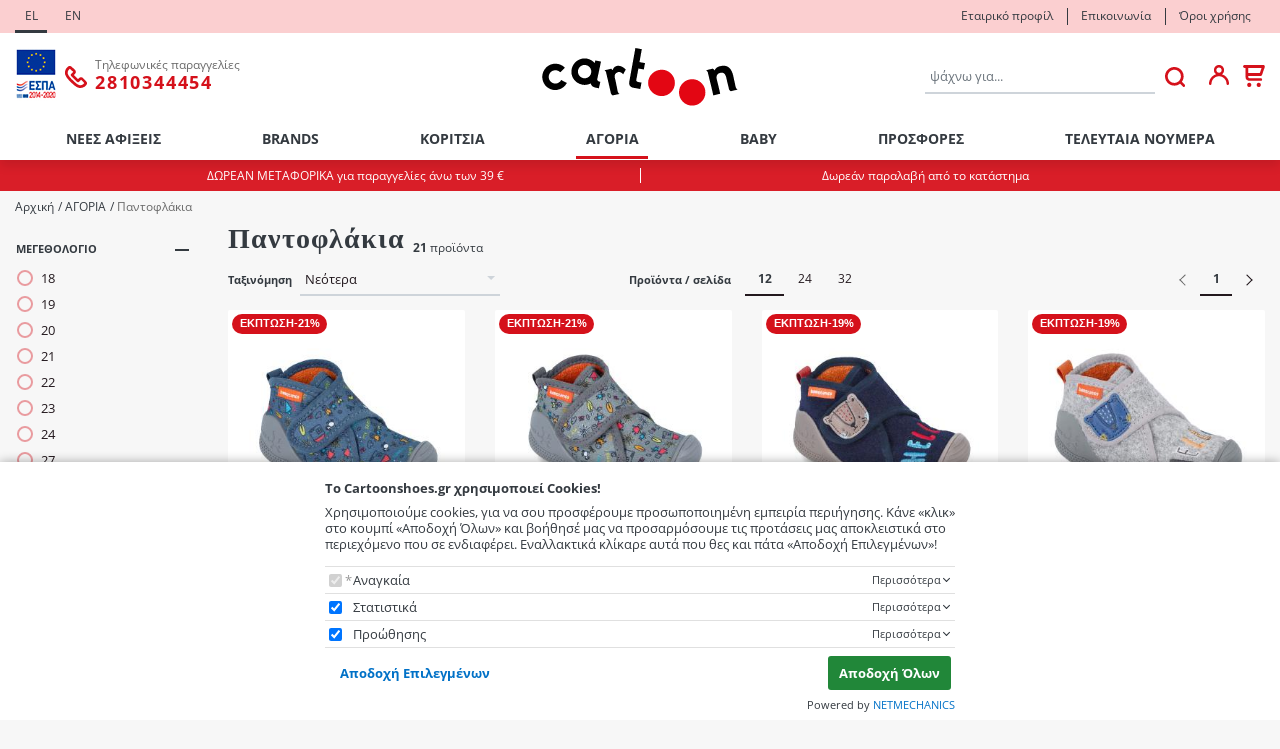

--- FILE ---
content_type: text/html;charset=UTF-8
request_url: https://www.cartoonshoes.gr/el/%CE%B1%CE%B3%CE%BF%CF%81%CE%B9%CE%B1-301/%CF%80%CE%B1%CE%BD%CF%84%CE%BF%CF%86%CE%BB%CE%AC%CE%BA%CE%B9%CE%B1-1176
body_size: 17445
content:
<!DOCTYPE html>
<html lang="el">
    <head>
    <meta charset="utf-8" />
    <meta name="viewport" content="width=device-width, initial-scale=1" />
    <meta name="format-detection" content="telephone=no">

    <link rel="apple-touch-icon" sizes="180x180" href="/assets/favicons/apple-touch-icon.png" />
<link rel="icon" type="image/x-icon" href="/assets/favicons/favicon.ico" />
<link rel="icon" type="image/png" href="/assets/favicons/favicon-32x32.png" sizes="32x32" />
<link rel="icon" type="image/png" href="/assets/favicons/favicon-16x16.png" sizes="16x16" />
<link rel="manifest" href="/assets/favicons/site.webmanifest" />
<link rel="mask-icon" href="/assets/favicons/safari-pinned-tab.svg" color="#1476a3" />
<meta name="msapplication-TileColor" content="#1476a3" />
<meta name="theme-color" content="#1476a3" />
    				
				
				<title>Παντοφλάκια</title>
<meta name="keywords" content="" />
<meta name="description" content="" />
        


<!-- Opengraph Meta Plugin -->

<meta property="og:locale" content="el" />
<meta property="og:url"  content="https://www.cartoonshoes.gr:443/el/%25CE%25B1%25CE%25B3%25CE%25BF%25CF%2581%25CE%25B9%25CE%25B1-301/%25CF%2580%25CE%25B1%25CE%25BD%25CF%2584%25CE%25BF%25CF%2586%25CE%25BB%25CE%25AC%25CE%25BA%25CE%25B9%25CE%25B1-1176" />
<meta property="og:title" content="Παντοφλάκια" />
<meta property="og:description" content="" />
<meta property="og:site_name" content="cartoonshoes.gr" />

			
	<meta property="og:type" content="product.group" />
			<meta property="og:image" content="https://nmpl3cdn.azureedge.net/cartoonshoes/products/241156a_1.jpg" />
			<meta property="og:image" content="https://nmpl3cdn.azureedge.net/cartoonshoes/products/241156b_1.jpg" />
			<meta property="og:image" content="https://nmpl3cdn.azureedge.net/cartoonshoes/products/241154a_1.jpg" />
			<meta property="og:image" content="https://nmpl3cdn.azureedge.net/cartoonshoes/products/241154b_1.jpg" />
			<meta property="og:image" content="https://nmpl3cdn.azureedge.net/cartoonshoes/products/241155a_1.jpg" />
			<meta property="og:image" content="https://nmpl3cdn.azureedge.net/cartoonshoes/products/241310a_1.jpg" />
			<meta property="og:image" content="https://nmpl3cdn.azureedge.net/cartoonshoes/products/241311a_1.jpg" />
			<meta property="og:image" content="https://nmpl3cdn.azureedge.net/cartoonshoes/products/231291a_1.jpg" />
			<meta property="og:image" content="https://nmpl3cdn.azureedge.net/cartoonshoes/products/231289b_1.jpg" />
			<meta property="og:image" content="https://nmpl3cdn.azureedge.net/cartoonshoes/products/231292a_1.jpg" />
			<meta property="og:image" content="https://nmpl3cdn.azureedge.net/cartoonshoes/products/231289a_1.jpg" />
			<meta property="og:image" content="https://nmpl3cdn.azureedge.net/cartoonshoes/products/221296a_1.jpg" />
		
<!-- End of Opengraph Meta Plugin -->



    <link rel="preconnect" href="https://fonts.googleapis.com">
<link rel="preconnect" href="https://fonts.gstatic.com" crossorigin>

<style rel="stylesheet">:root{--primary:#d5111b;--secondary:#23191e;--success:#28a745;--info:#17a2b8;--warning:#ffc107;--danger:#ce0e00;--light:#f8f9fa;--dark:#343a40;--breakpoint-xs:0;--breakpoint-sm:576px;--breakpoint-md:768px;--breakpoint-lg:992px;--breakpoint-xl:1200px;--font-family-sans-serif:"Segoe UI",Roboto,"Helvetica Neue",Arial,"Noto Sans",sans-serif;--font-family-monospace:SFMono-Regular,Menlo,Monaco,Consolas,"Liberation Mono","Courier New",monospace}*,::after,::before{box-sizing:border-box}html{font-family:sans-serif;line-height:1.15;-webkit-text-size-adjust:100%;-webkit-tap-highlight-color:transparent}article,aside,figcaption,figure,footer,header,hgroup,main,nav,section{display:block}body{margin:0;font-family:"Open Sans","Segoe UI",Roboto,"Helvetica Neue",Arial,"Noto Sans",sans-serif;font-size:1rem;font-weight:400;line-height:1.286;color:#343a40;text-align:left;background-color:#f7f7f7}[tabindex="-1"]:focus:not(:focus-visible){outline:0!important}hr{box-sizing:content-box;height:0;overflow:visible}h1,h2,h3,h4,h5,h6{margin-top:0;margin-bottom:.833rem}p{margin-top:0;margin-bottom:1rem}abbr[data-original-title],abbr[title]{text-decoration:underline;text-decoration:underline dotted;cursor:help;border-bottom:0;text-decoration-skip-ink:none}address{margin-bottom:1rem;font-style:normal;line-height:inherit}dl,ol,ul{margin-top:0;margin-bottom:1rem}ol ol,ol ul,ul ol,ul ul{margin-bottom:0}dt{font-weight:700}dd{margin-bottom:.5rem;margin-left:0}blockquote{margin:0 0 1rem}b,strong{font-weight:bolder}small{font-size:80%}sub,sup{position:relative;font-size:75%;line-height:0;vertical-align:baseline}sub{bottom:-.25em}sup{top:-.5em}a{color:#d5111b;text-decoration:none;background-color:transparent}a:hover{color:#8e0b12;text-decoration:underline}a:not([href]):not([class]){color:inherit;text-decoration:none}a:not([href]):not([class]):hover{color:inherit;text-decoration:none}code,kbd,pre,samp{font-family:SFMono-Regular,Menlo,Monaco,Consolas,"Liberation Mono","Courier New",monospace;font-size:1em}pre{margin-top:0;margin-bottom:1rem;overflow:auto;-ms-overflow-style:scrollbar}figure{margin:0 0 1rem}img{vertical-align:middle;border-style:none}svg{overflow:hidden;vertical-align:middle}table{border-collapse:collapse}caption{padding-top:.75rem;padding-bottom:.75rem;color:#6b6b6b;text-align:left;caption-side:bottom}th{text-align:inherit;text-align:-webkit-match-parent}label{display:inline-block;margin-bottom:.5rem}button{border-radius:0}button:focus{outline:1px dotted;outline:5px auto -webkit-focus-ring-color}button,input,optgroup,select,textarea{margin:0;font-family:inherit;font-size:inherit;line-height:inherit}button,input{overflow:visible}button,select{text-transform:none}[role=button]{cursor:pointer}select{word-wrap:normal}[type=button],[type=reset],[type=submit],button{-webkit-appearance:button}[type=button]:not(:disabled),[type=reset]:not(:disabled),[type=submit]:not(:disabled),button:not(:disabled){cursor:pointer}[type=button]::-moz-focus-inner,[type=reset]::-moz-focus-inner,[type=submit]::-moz-focus-inner,button::-moz-focus-inner{padding:0;border-style:none}input[type=checkbox],input[type=radio]{box-sizing:border-box;padding:0}textarea{overflow:auto;resize:vertical}fieldset{min-width:0;padding:0;margin:0;border:0}legend{display:block;width:100%;max-width:100%;padding:0;margin-bottom:.5rem;font-size:1.5rem;line-height:inherit;color:inherit;white-space:normal}progress{vertical-align:baseline}[type=number]::-webkit-inner-spin-button,[type=number]::-webkit-outer-spin-button{height:auto}[type=search]{outline-offset:-2px;-webkit-appearance:none}[type=search]::-webkit-search-decoration{-webkit-appearance:none}::-webkit-file-upload-button{font:inherit;-webkit-appearance:button}output{display:inline-block}summary{display:list-item;cursor:pointer}template{display:none}[hidden]{display:none!important}a:focus,a:hover{color:#8e0b12;text-decoration:underline}body{box-sizing:border-box;-webkit-font-smoothing:subpixel-antialiased}.icon,.svg{width:1em;height:1em}.d-none,.drawer,.modal,.nmmenu{display:none}.qty-wrapper{width:136px}.qty-wrapper input[name=qty]{border:1px solid #ced4da;height:46px}.media-fluid-container,img{font-size:11px;line-height:1}.media-fluid-container{background:#eaeaea url("data:image/svg+xml;charset=utf8,%3Csvg xmlns='http://www.w3.org/2000/svg' viewBox='0 0 20 18'%3E%3Cpath fill='%23cccccc' d='M10 6.8c1.8 0 3.2 1.4 3.2 3.2s-1.4 3.2-3.2 3.2-3.2-1.4-3.2-3.2S8.2 6.8 10 6.8zM7 0L5.2 2H2C.9 2 0 2.9 0 4v12c0 1.1.9 2 2 2h16c1.1 0 2-.9 2-2V4c0-1.1-.9-2-2-2h-3.2L13 0H7zm3 15c-2.8 0-5-2.2-5-5s2.2-5 5-5 5 2.2 5 5-2.2 5-5 5z'/%3E%3C/svg%3E") no-repeat center/30px;width:100%;height:0;overflow:hidden;position:relative;display:block}.media-fluid-container._rt-1{padding-bottom:100%}.media-fluid{width:100%;position:absolute;display:block}.news-item-media{max-width:358px}.news-item.news-item-lg>.news-item-media{max-width:738px}.news-img-container{padding-bottom:86.59217%}.article-teaser-media{max-width:470px}.article-media{max-width:738px}.article-img-container{padding-bottom:67.47967%}.carousel.cwt-main{max-height:534px}.slide-img-container{padding-bottom:41.40625%}.pr-item{max-width:300px}.ft-img-container{padding-bottom:49.932341%}.item-brand{max-width:130px}@media (max-width:767.98px){.product-images{max-width:260px}}@media (min-width:576px) and (max-width:991.98px){.news-item.news-item-lg{max-width:738px}}@media (min-width:576px){.news-item-lg .news-img-container{padding-bottom:67.479674%}}@media (max-width:991.98px){.news-item{max-width:358px}}@media (max-width:1199.98px){.site-brand{width:150px}}@media (min-width:992px) and (max-width:1199.98px){.header-holder,.page-header{height:145px}}@media (min-width:1200px){.container{max-width:1140px}.header-holder,.page-header{height:160px}.product-images,.product-images .carousel-inner{max-width:520px}}@media (min-width:1340px){.container,.container-fluid._max{max-width:1310px}}</style>

<link rel="stylesheet" href="/assets/wro/cartoonshoes-main-a93c71bee43713cab3ff7ff941750aebeb5028d.css" />
    
    <link rel="stylesheet" href="/assets/wro/cartoonshoes-category-6663c5b50162b855f8aa9ac1b247f7bed105a4e6.css" />        
<!-- Google Tag Manager Plugin (EShop) -->

<script>
	var NMPlatformLoadGTM = function(w,d,s,l) {
		var i = 'GTM-WSJWQZ2';
		w[l]=w[l]||[];w[l].push({'gtm.start':new Date().getTime(),event:'gtm.js'});
		var f=d.getElementsByTagName(s)[0],j=d.createElement(s),dl=l!='dataLayer'?'&l='+l:'';
		j.async=true;
		j.src='https://www.googletagmanager.com/gtm.js?id='+i+dl;
		f.parentNode.insertBefore(j,f);
	};
</script>
<!-- End of Google Tag Manager Plugin (EShop) -->




<!-- NMPlatform Cookie Plugin -->
<link rel="stylesheet" href="/assets/css/nmplatform-cookie.v1.5.min.css" />
<!-- End of NMPlatform Cookie Plugin -->

</head>

<body>
        
<!-- Google Tag Manager Plugin (EShop) -->
<noscript>
    <iframe src="https://www.googletagmanager.com/ns.html?id=GTM-WSJWQZ2" height="0" width="0" style="display:none;visibility:hidden"></iframe>
</noscript>
<!-- End of Google Tag Manager Plugin (EShop) -->




<!-- NMPlatform Cookie Plugin -->
<script src="/assets/js/nmplatform-cookie.v1.5.min.js" defer></script>
<script>
	function NMCookieSetup(hasAnalytics, hasMarketing) {
		if (typeof NMPlatformLoadGTM !== 'undefined') {
			if (hasAnalytics || hasMarketing) {
				NMPlatformLoadGTM(window, document, 'script', 'dataLayer');
			}

			if (hasAnalytics) {
				dataLayer.push({"event": "analyticsAllow"});
			}

			if (hasMarketing) {
				dataLayer.push({"event": "marketingAllow"});
			}

		} else {
			if (hasAnalytics && typeof NMPlatformLoadGA !== 'undefined') {
				NMPlatformLoadGA();
			}

			if (hasMarketing && typeof NMPlatformLoadGAR !== 'undefined') {
				NMPlatformLoadGAR();
			}
		}
	}

	window.addEventListener("DOMContentLoaded", function() {
		'undefined' !== typeof NMCookieModule && NMCookieModule.initialize({
			types: [{"name":"necessary","cookies":"necessary_01|neseccary_02","required":true,"default":true,"title":"Αναγκαία","description":"Υποχρεωτικά - δεν μπορείτε να μην επιλέξετε. Τα απαραίτητα cookies επιτρέπουν την εκτέλεση βασικών λειτουργιών του site, όπως την προσθήκη προϊόντων στο καλάθι, την ηλεκτρονική πληρωμή και την αποθήκευση προϊόντων στη wish-list. Χωρίς αυτά πλήττεται άμεσα η ομαλή λειτουργία του e-shop και υποβαθμίζεται και η προσωπική σου εμπειρία πλοήγησης.","ordinal":1},{"name":"analytics","cookies":"analytics_01|analytics_02","required":false,"default":true,"title":"Στατιστικά","description":"Τα στατιστικά cookies ή analytics cookies είναι υποσύνολο των cookies λειτουργικότητας και μας δίνουν τη δυνατότητα να αξιολογούμε την αποτελεσματικότητα των διάφορων λειτουργιών του site μας ώστε να βελτιώνουμε συνεχώς την εμπειρία που σου προσφέρουμε.","ordinal":2},{"name":"marketing","cookies":"marketing_01|marketing_02","required":false,"default":true,"title":"Προώθησης","description":"Τα cookies προώθησης χρησιμοποιούνται για να «σερβίρουν» διαφημίσεις πιο σχετικές με εσένα και τα ενδιαφέροντά σου. Χρησιμοποιούνται επίσης για την αποστολή στοχευμένης διαφήμισης με στόχο τον περιορισμό των μαζικών, ανεπιθύμητων και ανούσιων διαφημιστικών μηνυμάτων.","ordinal":3}],

			onInitialise: function() {
				NMCookieSetup(this.hasConsentedToPreference('analytics'), this.hasConsentedToPreference('marketing'));
			},

			onStatusChange: function() {
				const self = this;
			    const hasAnalytics = self.hasConsentedToPreference('analytics');
				const domain = window.location.hostname.split('www')[1];

			    NMCookieSetup(hasAnalytics, self.hasConsentedToPreference('marketing'));

				if (!hasAnalytics) {
					self.revokeMatchedCookies('_gat_', domain);
                }
			}
		});
	});
</script>

<!-- End of NMPlatform Cookie Plugin -->


<div class="nm-container" itemscope itemtype="http://schema.org/Store">

    <div id="curtain" class="backdrop" data-nmmenu="close"></div>

    <header id="pageHeader" class="position-relative page-header d-print-none">
        <div class="header-holder">
            <div class="small u-vlh1 header-top">
                <div class="container-fluid _max d-flex justify-content-between align-items-center">
                    <div class="header-top-l">
	<ul class="mb-0 list-inline text-center langs">
					<li class="list-inline-item lang-item"><a href="/el/%CF%80%CE%B1%CE%BD%CF%84%CE%BF%CF%86%CE%BB%CE%AC%CE%BA%CE%B9%CE%B1-1176" class="d-block text-decoration-none lang active" title="Greek" rel="alternate" hreflang="el">EL</a></li>
					<li class="list-inline-item lang-item"><a href="/en/slippers-1176" class="d-block text-decoration-none lang " title="English" rel="alternate" hreflang="en">EN</a></li>
			</ul>
</div>
                            
        
            <ul class="d-none d-md-flex nav nav-top align-self-end ml-auto">
            <li class="nav-item">
            <a href="/el/%CE%B5%CF%84%CE%B1%CE%B9%CF%81%CE%B9%CE%BA%CF%8C-%CF%80%CF%81%CE%BF%CF%86%CE%AF%CE%BB-290" class="nav-link">Εταιρικό προφίλ</a>
        </li>
            <li class="nav-item">
            <a href="/el/%CE%B5%CF%80%CE%B9%CE%BA%CE%BF%CE%B9%CE%BD%CF%89%CE%BD%CE%AF%CE%B1-291" class="nav-link">Επικοινωνία</a>
        </li>
            <li class="nav-item">
            <a href="/el/%CF%8C%CF%81%CE%BF%CE%B9-%CF%87%CF%81%CE%AE%CF%83%CE%B7%CF%82-283" class="nav-link">Όροι χρήσης</a>
        </li>
    </ul>
    
                    </div>
            </div>
            <div class="py-1 py-md-2 container-fluid _max flex-wrap flex-md-nowrap header-main">
                                <div class="order-lg-1 mb-2 mb-md-0 mx-lg-auto site-brand-wrap">
                    <a href="/el" class="d-inline-block site-brand" itemprop="url">
                        <img src="/assets/img/brand_logo.svg" alt="cartoonshoes.gr" class="img-fluid site-logo" itemprop="image" />
                    </a>
                </div>

                <div class="d-flex justify-content-start align-items-center header-l">
                                                                <div class="mr-1 header-wt">        
        
            <a class="wt-cms-link" href="/el/espa-11710" ><img src='https://nmpl3cdn.azureedge.net/cartoonshoes/images/espa_logo_42x53.jpg' class="wt-cms-img"  alt="espa" /></a>    
    </div>
                                                            <a href='tel:+302810344454' class="d-inline-flex align-items-center header-wt-call call-c2a">
                        <svg class="flex-shrink-0 svg svg-phone" aria-hidden="true" focusable="false"><use href="/assets/img/svg_main.svg#svg-phone"></use></svg>
                        <span class="ml-1">
                            <small class="text-muted u-vlh1 d-block call-lbl">Τηλεφωνικές παραγγελίες</small>
                            <span class="d-none d-lg-block font-weight-bold call-number" itemprop="telephone" content='tel:+302810344454'>2810344454</span>
                        </span>
                    </a>
                </div>

                <div class="order-lg-2 d-flex justify-content-end header-r">
                                        <div class="mt-1 mt-sm-0 search-content">
    <button class="btn btn-sm btn-primary d-sm-none btn-search search-toggle" type="button" id="searchToggle">
        <span class="sr-only">ΑΝΑΖΗΤΗΣΗ</span>
        <svg class="fs-1 svg svg-search" aria-hidden="true" focusable="false"><use href="/assets/img/svg_main.svg#svg-search"></use></svg>
    </button>

    <form id="headerSearch" action="/el/search" class="validate form-search">
        <div class="input-group isRequired">
            <label for="headerSearchInput" class="sr-only">Αναζήτηση</label>
            <input id="headerSearchInput" type="search" name="q" value="" minlength="3" class="form-control form-control-sm input-styled" placeholder="ψάχνω για..." required />
            <button class="flex-shrink-0 btn btn-sm btn-link input-group-btn btn-search" type="submit" id="headerSearchButton">
                <span class="sr-sm-only">ΑΝΑΖΗΤΗΣΗ</span>
                <svg class="d-none d-sm-inline-block fs-3 svg svg-search" aria-hidden="true" focusable="false"><use href="/assets/img/svg_main.svg#svg-search"></use></svg>
            </button>
        </div>
    </form>
</div>
                                        <a href="/el/%CF%80%CE%B5%CF%81%CE%B9%CE%BF%CF%87%CE%AE-%CE%BC%CE%B5%CE%BB%CF%8E%CE%BD-275/%CE%BB%CE%BF%CE%B3%CE%B1%CF%81%CE%B9%CE%B1%CF%83%CE%BC%CF%8C%CF%82-274" class="mt-1 ml-2 position-relative text-center header-member-link" >
                        <svg class="fs-3 svg svg-user" aria-hidden="true" focusable="false"><use href="/assets/img/svg_main.svg#svg-user"></use></svg>
                        <span class="sr-only">Λογαριασμός</span>
                    </a>

                                        <a href="/el/cart" class="mt-1 ml-2 position-relative text-center cart-block isEmpty" id="headerCart" data-toggle="drawer" data-target="#cartDrawerPlaceholder">
                        <span class="sr-only">Καλάθι Αγορών</span>
                        <span class="d-inline-block cart-icon-wrap">
    <svg class="fs-3 svg svg-cart" aria-hidden="true" focusable="false"><use href="/assets/img/svg_main.svg#svg-cart"></use></svg>
    </span>                    </a>
                </div>
            </div>

                    
        
            <div class="container-fluid _max navigation-container">
    <a class="btn-skip" href="#mainContent" rel="nofollow">Skip navigation</a>

    <button id="nmMenuTrigger" class="btn btn-sm btn-primary nav-toggle" type="button" data-nmmenu="open">
        <span class="sr-only">MENU</span>
        <span class="bars"></span>
    </button>

    <nav class="nmmenu" data-nmmenu="container" aria-labelledby="nmmenuHeader">
        <div class="nmmenu-level depth-1" data-level="1">
            <div class="bg-primary flex-justified-center nmmenu-header">
                <span id="nmmenuHeader">ΚΑΤΑΛΟΓΟΣ</span>
                <button class="close nmmenu-btn-close" data-nmmenu="close" type="button">
                    <span class="sr-only">Κλείσιμο</span>
                    <span aria-hidden="true">&times;</span>
                </button>
            </div>
            <ul class="nmmenu-nav depth-1">
                
                                            <li class="nmmenu-item has-dropdown">
                            <div class="nmmenu-entry" data-swipe="disable">
                                <a class="nmmenu-link depth-1" href="/el/%CE%BD%CE%B5%CE%B5%CF%83-%CE%B1%CF%86%CE%B9%CE%BE%CE%B5%CE%B9%CF%82-303">ΝΕΕΣ ΑΦΙΞΕΙΣ</a>
                                <button class="btn nmmenu-forth" data-nmmenu="forth" data-depth="2" type="button">
                                    <span class="sr-only">button.menuForth</span>
                                    <span class="icon-angle _right" aria-hidden="true"></span>
                                </button>
                            </div>

                            <div class="nmmenu-level depth-2" data-level="2">
                                <div class="bg-primary nmmenu-header">ΝΕΕΣ ΑΦΙΞΕΙΣ</div>
                                <button class="btn btn-block nmmenu-back" data-nmmenu="back" type="button">Επιστροφή</button>
                                <div class="depth-2-container">
                                    <ul class="clearfix nmmenu-nav depth-2">
                                        
                                                                                            <li class="nmmenu-item ">
                                                    <a class="nmmenu-link depth-2" href="/el/%CE%BD%CE%B5%CE%B5%CF%83-%CE%B1%CF%86%CE%B9%CE%BE%CE%B5%CE%B9%CF%82-303/%CE%BD%CE%B5%CE%B5%CF%83-%CE%B1%CF%86%CE%B9%CE%BE%CE%B5%CE%B9%CF%83-%CE%BA%CE%BF%CF%81%CE%B9%CF%84%CF%83%CE%B9-7627" data-swipe="disable" >ΝΕΕΣ ΑΦΙΞΕΙΣ ΚΟΡΙΤΣΙ</a>
                                                </li>
                                                                                    
                                                                                            <li class="nmmenu-item ">
                                                    <a class="nmmenu-link depth-2" href="/el/%CE%BD%CE%B5%CE%B5%CF%83-%CE%B1%CF%86%CE%B9%CE%BE%CE%B5%CE%B9%CF%82-303/-%CE%BD%CE%B5%CE%B5%CF%83-%CE%B1%CF%86%CE%B9%CE%BE%CE%B5%CE%B9%CF%83-%CE%B1%CE%B3%CE%BF%CF%81%CE%B9-7626" data-swipe="disable" > ΝΕΕΣ ΑΦΙΞΕΙΣ ΑΓΟΡΙ</a>
                                                </li>
                                                                                                                        </ul>
                                </div>
                            </div>
                        </li>
                                    
                                            <li class="nmmenu-item has-dropdown">
                            <div class="nmmenu-entry" data-swipe="disable">
                                <a class="nmmenu-link depth-1" href="/el/brands-390">BRANDS</a>
                                <button class="btn nmmenu-forth" data-nmmenu="forth" data-depth="2" type="button">
                                    <span class="sr-only">button.menuForth</span>
                                    <span class="icon-angle _right" aria-hidden="true"></span>
                                </button>
                            </div>

                            <div class="nmmenu-level depth-2" data-level="2">
                                <div class="bg-primary nmmenu-header">BRANDS</div>
                                <button class="btn btn-block nmmenu-back" data-nmmenu="back" type="button">Επιστροφή</button>
                                <div class="depth-2-container">
                                    <ul class="clearfix nmmenu-nav depth-2">
                                        
                                                                                            <li class="nmmenu-item ">
                                                    <a class="nmmenu-link depth-2" href="/el/brands-390/pablosky-1159" data-swipe="disable" >Pablosky</a>
                                                </li>
                                                                                    
                                                                                            <li class="nmmenu-item ">
                                                    <a class="nmmenu-link depth-2" href="/el/brands-390/geox-393" data-swipe="disable" >Geox</a>
                                                </li>
                                                                                    
                                                                                            <li class="nmmenu-item ">
                                                    <a class="nmmenu-link depth-2" href="/el/brands-390/biomecanics-1158" data-swipe="disable" >Biomecanics</a>
                                                </li>
                                                                                    
                                                                                            <li class="nmmenu-item ">
                                                    <a class="nmmenu-link depth-2" href="/el/brands-390/lelli-kelly-1160" data-swipe="disable" >Lelli Kelly</a>
                                                </li>
                                                                                    
                                                                                            <li class="nmmenu-item ">
                                                    <a class="nmmenu-link depth-2" href="/el/brands-390/garvalin-1163" data-swipe="disable" >Garvalin</a>
                                                </li>
                                                                                    
                                                                                            <li class="nmmenu-item ">
                                                    <a class="nmmenu-link depth-2" href="/el/brands-390/agatha-ruiz-de-la-prada-1164" data-swipe="disable" >Agatha Ruiz De La Prada</a>
                                                </li>
                                                                                    
                                                                                            <li class="nmmenu-item ">
                                                    <a class="nmmenu-link depth-2" href="/el/brands-390/adidas-1166" data-swipe="disable" >Adidas</a>
                                                </li>
                                                                                    
                                                                                            <li class="nmmenu-item ">
                                                    <a class="nmmenu-link depth-2" href="/el/brands-390/bull-boys-7108" data-swipe="disable" >Bull Boys</a>
                                                </li>
                                                                                    
                                                                                            <li class="nmmenu-item ">
                                                    <a class="nmmenu-link depth-2" href="/el/brands-390/joma-7109" data-swipe="disable" >Joma</a>
                                                </li>
                                                                                    
                                                                                            <li class="nmmenu-item ">
                                                    <a class="nmmenu-link depth-2" href="/el/brands-390/camper-7913" data-swipe="disable" >Camper</a>
                                                </li>
                                                                                    
                                                                                            <li class="nmmenu-item ">
                                                    <a class="nmmenu-link depth-2" href="/el/brands-390/disney-8330" data-swipe="disable" >Disney</a>
                                                </li>
                                                                                    
                                                                                            <li class="nmmenu-item ">
                                                    <a class="nmmenu-link depth-2" href="/el/brands-390/ricco-15529" data-swipe="disable" >Ricco</a>
                                                </li>
                                                                                    
                                                                                            <li class="nmmenu-item ">
                                                    <a class="nmmenu-link depth-2" href="/el/brands-390/skechers-22647" data-swipe="disable" >Skechers</a>
                                                </li>
                                                                                                                        </ul>
                                </div>
                            </div>
                        </li>
                                    
                                            <li class="nmmenu-item has-dropdown">
                            <div class="nmmenu-entry" data-swipe="disable">
                                <a class="nmmenu-link depth-1" href="/el/%CE%BA%CE%BF%CF%81%CE%B9%CF%84%CF%83%CE%B9%CE%B1-300">ΚΟΡΙΤΣΙΑ</a>
                                <button class="btn nmmenu-forth" data-nmmenu="forth" data-depth="2" type="button">
                                    <span class="sr-only">button.menuForth</span>
                                    <span class="icon-angle _right" aria-hidden="true"></span>
                                </button>
                            </div>

                            <div class="nmmenu-level depth-2" data-level="2">
                                <div class="bg-primary nmmenu-header">ΚΟΡΙΤΣΙΑ</div>
                                <button class="btn btn-block nmmenu-back" data-nmmenu="back" type="button">Επιστροφή</button>
                                <div class="depth-2-container">
                                    <ul class="clearfix nmmenu-nav depth-2">
                                        
                                                                                            <li class="nmmenu-item ">
                                                    <a class="nmmenu-link depth-2" href="/el/%CE%BA%CE%BF%CF%81%CE%B9%CF%84%CF%83%CE%B9%CE%B1-300/%CE%B1%CE%B3%CE%BA%CE%B1%CE%BB%CE%B9%CE%AC%CF%82-%CF%80%CF%81%CF%8E%CF%84%CE%B1-%CE%B2%CE%AE%CE%BC%CE%B1%CF%84%CE%B1-1178" data-swipe="disable" >Αγκαλιάς &#047; Πρώτα Βήματα</a>
                                                </li>
                                                                                    
                                                                                            <li class="nmmenu-item ">
                                                    <a class="nmmenu-link depth-2" href="/el/%CE%BA%CE%BF%CF%81%CE%B9%CF%84%CF%83%CE%B9%CE%B1-300/%CE%BC%CF%80%CF%8C%CF%84%CE%B5%CF%82-%CE%BC%CF%80%CE%BF%CF%84%CE%AC%CE%BA%CE%B9%CE%B1-1179" data-swipe="disable" >Μπότες &#047; Μποτάκια</a>
                                                </li>
                                                                                    
                                                                                            <li class="nmmenu-item ">
                                                    <a class="nmmenu-link depth-2" href="/el/%CE%BA%CE%BF%CF%81%CE%B9%CF%84%CF%83%CE%B9%CE%B1-300/casual-sneakers-%CF%80%CE%AC%CE%BD%CE%B9%CE%BD%CE%B1-1180" data-swipe="disable" >Casual &#047; Sneakers &#047; Πάνινα</a>
                                                </li>
                                                                                    
                                                                                            <li class="nmmenu-item ">
                                                    <a class="nmmenu-link depth-2" href="/el/%CE%BA%CE%BF%CF%81%CE%B9%CF%84%CF%83%CE%B9%CE%B1-300/%CE%B1%CE%B8%CE%BB%CE%B7%CF%84%CE%B9%CE%BA%CE%AC-1181" data-swipe="disable" >Αθλητικά</a>
                                                </li>
                                                                                    
                                                                                            <li class="nmmenu-item ">
                                                    <a class="nmmenu-link depth-2" href="/el/%CE%BA%CE%BF%CF%81%CE%B9%CF%84%CF%83%CE%B9%CE%B1-300/%CE%BC%CF%80%CE%B1%CF%81%CE%AD%CF%84%CE%B5%CF%82-%CE%BC%CF%80%CE%B1%CE%BB%CE%B1%CF%81%CE%AF%CE%BD%CE%B5%CF%82-1182" data-swipe="disable" >Μπαρέτες &#047; Μπαλαρίνες</a>
                                                </li>
                                                                                    
                                                                                            <li class="nmmenu-item ">
                                                    <a class="nmmenu-link depth-2" href="/el/%CE%BA%CE%BF%CF%81%CE%B9%CF%84%CF%83%CE%B9%CE%B1-300/%CF%80%CE%AD%CE%B4%CE%B9%CE%BB%CE%B1-%CF%80%CE%B1%CF%80%CE%BF%CF%85%CF%84%CF%83%CE%BF%CF%80%CE%AD%CE%B4%CE%B9%CE%BB%CE%B1-1183" data-swipe="disable" >Πέδιλα &#047; Παπουτσοπέδιλα</a>
                                                </li>
                                                                                    
                                                                                            <li class="nmmenu-item ">
                                                    <a class="nmmenu-link depth-2" href="/el/%CE%BA%CE%BF%CF%81%CE%B9%CF%84%CF%83%CE%B9%CE%B1-300/%CF%80%CE%B1%CE%BD%CF%84%CE%BF%CF%86%CE%BB%CE%AC%CE%BA%CE%B9%CE%B1-1184" data-swipe="disable" >Παντοφλάκια</a>
                                                </li>
                                                                                    
                                                                                            <li class="nmmenu-item ">
                                                    <a class="nmmenu-link depth-2" href="/el/%CE%BA%CE%BF%CF%81%CE%B9%CF%84%CF%83%CE%B9%CE%B1-300/%CF%8C%CE%BB%CE%B1-%CF%84%CE%B1-%CF%80%CF%81%CE%BF%CF%8A%CF%8C%CE%BD%CF%84%CE%B1-7629" data-swipe="disable" >Όλα τα Προϊόντα</a>
                                                </li>
                                                                                                                        </ul>
                                </div>
                            </div>
                        </li>
                                    
                                            <li class="nmmenu-item has-dropdown current">
                            <div class="nmmenu-entry" data-swipe="disable">
                                <a class="nmmenu-link depth-1" href="/el/%CE%B1%CE%B3%CE%BF%CF%81%CE%B9%CE%B1-301">ΑΓΟΡΙΑ</a>
                                <button class="btn nmmenu-forth" data-nmmenu="forth" data-depth="2" type="button">
                                    <span class="sr-only">button.menuForth</span>
                                    <span class="icon-angle _right" aria-hidden="true"></span>
                                </button>
                            </div>

                            <div class="nmmenu-level depth-2" data-level="2">
                                <div class="bg-primary nmmenu-header">ΑΓΟΡΙΑ</div>
                                <button class="btn btn-block nmmenu-back" data-nmmenu="back" type="button">Επιστροφή</button>
                                <div class="depth-2-container">
                                    <ul class="clearfix nmmenu-nav depth-2">
                                        
                                                                                            <li class="nmmenu-item ">
                                                    <a class="nmmenu-link depth-2" href="/el/%CE%B1%CE%B3%CE%BF%CF%81%CE%B9%CE%B1-301/%CE%B1%CE%B3%CE%BA%CE%B1%CE%BB%CE%B9%CE%AC%CF%82-%CF%80%CF%81%CF%8E%CF%84%CE%B1-%CE%B2%CE%AE%CE%BC%CE%B1%CF%84%CE%B1-1170" data-swipe="disable" >Αγκαλιάς &#047; Πρώτα Βήματα</a>
                                                </li>
                                                                                    
                                                                                            <li class="nmmenu-item ">
                                                    <a class="nmmenu-link depth-2" href="/el/%CE%B1%CE%B3%CE%BF%CF%81%CE%B9%CE%B1-301/%CE%BC%CF%80%CF%8C%CF%84%CE%B5%CF%82-%CE%BC%CF%80%CE%BF%CF%84%CE%AC%CE%BA%CE%B9%CE%B1-1171" data-swipe="disable" >Μπότες &#047; Μποτάκια</a>
                                                </li>
                                                                                    
                                                                                            <li class="nmmenu-item ">
                                                    <a class="nmmenu-link depth-2" href="/el/%CE%B1%CE%B3%CE%BF%CF%81%CE%B9%CE%B1-301/casual-sneakers-%CF%80%CE%AC%CE%BD%CE%B9%CE%BD%CE%B1-1714" data-swipe="disable" >Casual &#047; Sneakers &#047; Πάνινα</a>
                                                </li>
                                                                                    
                                                                                            <li class="nmmenu-item ">
                                                    <a class="nmmenu-link depth-2" href="/el/%CE%B1%CE%B3%CE%BF%CF%81%CE%B9%CE%B1-301/%CE%B1%CE%B8%CE%BB%CE%B7%CF%84%CE%B9%CE%BA%CE%AC-1173" data-swipe="disable" >Αθλητικά</a>
                                                </li>
                                                                                    
                                                                                            <li class="nmmenu-item ">
                                                    <a class="nmmenu-link depth-2" href="/el/%CE%B1%CE%B3%CE%BF%CF%81%CE%B9%CE%B1-301/%CE%BC%CE%BF%CE%BA%CE%B1%CF%83%CE%AF%CE%BD%CE%B9%CE%B1-1174" data-swipe="disable" >Μοκασίνια</a>
                                                </li>
                                                                                    
                                                                                            <li class="nmmenu-item ">
                                                    <a class="nmmenu-link depth-2" href="/el/%CE%B1%CE%B3%CE%BF%CF%81%CE%B9%CE%B1-301/%CF%80%CE%AD%CE%B4%CE%B9%CE%BB%CE%B1-%CF%80%CE%B1%CF%80%CE%BF%CF%85%CF%84%CF%83%CE%BF%CF%80%CE%AD%CE%B4%CE%B9%CE%BB%CE%B1-1175" data-swipe="disable" >Πέδιλα &#047; Παπουτσοπέδιλα</a>
                                                </li>
                                                                                    
                                                                                            <li class="nmmenu-item  current">
                                                    <a class="nmmenu-link depth-2" href="/el/%CE%B1%CE%B3%CE%BF%CF%81%CE%B9%CE%B1-301/%CF%80%CE%B1%CE%BD%CF%84%CE%BF%CF%86%CE%BB%CE%AC%CE%BA%CE%B9%CE%B1-1176" data-swipe="disable" >Παντοφλάκια</a>
                                                </li>
                                                                                    
                                                                                            <li class="nmmenu-item ">
                                                    <a class="nmmenu-link depth-2" href="/el/%CE%B1%CE%B3%CE%BF%CF%81%CE%B9%CE%B1-301/%CF%8C%CE%BB%CE%B1-%CF%84%CE%B1-%CF%80%CF%81%CE%BF%CF%8A%CF%8C%CE%BD%CF%84%CE%B1-7628" data-swipe="disable" >Όλα τα Προϊόντα</a>
                                                </li>
                                                                                                                        </ul>
                                </div>
                            </div>
                        </li>
                                    
                                            <li class="nmmenu-item has-dropdown">
                            <div class="nmmenu-entry" data-swipe="disable">
                                <a class="nmmenu-link depth-1" href="/el/%CE%B2%CE%B1%CE%B2%CF%85-7523">ΒΑΒΥ</a>
                                <button class="btn nmmenu-forth" data-nmmenu="forth" data-depth="2" type="button">
                                    <span class="sr-only">button.menuForth</span>
                                    <span class="icon-angle _right" aria-hidden="true"></span>
                                </button>
                            </div>

                            <div class="nmmenu-level depth-2" data-level="2">
                                <div class="bg-primary nmmenu-header">ΒΑΒΥ</div>
                                <button class="btn btn-block nmmenu-back" data-nmmenu="back" type="button">Επιστροφή</button>
                                <div class="depth-2-container">
                                    <ul class="clearfix nmmenu-nav depth-2">
                                        
                                                                                            <li class="nmmenu-item ">
                                                    <a class="nmmenu-link depth-2" href="/el/%CE%B2%CE%B1%CE%B2%CF%85-7523/%CE%B2%CE%B1%CE%B2%CF%85-%CE%BA%CE%BF%CF%81%CE%B9%CF%84%CF%83%CE%B9-7532" data-swipe="disable" >ΒΑΒΥ ΚΟΡΙΤΣΙ</a>
                                                </li>
                                                                                    
                                                                                            <li class="nmmenu-item ">
                                                    <a class="nmmenu-link depth-2" href="/el/%CE%B2%CE%B1%CE%B2%CF%85-7523/baby-%CE%B1%CE%B3%CE%BF%CF%81%CE%B9-7524" data-swipe="disable" >BABY ΑΓΟΡΙ</a>
                                                </li>
                                                                                    
                                                                                            <li class="nmmenu-item ">
                                                    <a class="nmmenu-link depth-2" href="/el/%CE%B2%CE%B1%CE%B2%CF%85-7523/%CF%8C%CE%BB%CE%B1-%CF%84%CE%B1-%CF%80%CF%81%CE%BF%CF%8A%CF%8C%CE%BD%CF%84%CE%B1-7630" data-swipe="disable" >Όλα τα Προϊόντα</a>
                                                </li>
                                                                                                                        </ul>
                                </div>
                            </div>
                        </li>
                                    
                                            <li class="nmmenu-item ">
                            <a class="nmmenu-link depth-1" href="/el/%CF%80%CF%81%CE%BF%CF%83%CF%86%CE%BF%CF%81%CE%B5%CF%82-302"  data-swipe="disable">ΠΡΟΣΦΟΡΕΣ</a>
                        </li>
                                    
                                            <li class="nmmenu-item ">
                            <a class="nmmenu-link depth-1" href="/el/%CF%84%CE%B5%CE%BB%CE%B5%CF%85%CF%84%CE%B1%CE%B9%CE%B1-%CE%BD%CE%BF%CF%85%CE%BC%CE%B5%CF%81%CE%B1-19442"  data-swipe="disable">ΤΕΛΕΥΤΑΙΑ ΝΟΥΜΕΡΑ</a>
                        </li>
                                                </ul>
        </div>
    </nav>
</div>    
            </div>
    </header>

        <main id="mainContent" tabindex="0" class="u-hmin page-main">
        <div class="small text-center header-promo">
            <div class="container">
                <div class="row">
                    <div class="col col-md-6 py-1 promo-text">
                        ΔΩΡΕΑΝ ΜΕΤΑΦΟΡΙΚΑ για παραγγελίες άνω των 39 &euro;                    </div>
                    <div class="d-none d-md-block col col-md-6 py-1 promo-text">
                        Δωρεάν παραλαβή από το κατάστημα                    </div>
                </div>
            </div>
        </div>
                <nav id="breadcrumb" class="container-fluid _max breadcrumb-wrap">
    <ul class="small breadcrumb" itemscope itemtype="http://schema.org/BreadcrumbList">
        <li class="breadcrumb-item"><a href="/el" class="breadcrumb-link">Αρχική</a></li>
                                    <li class="breadcrumb-item" itemprop="itemListElement" itemscope itemtype="http://schema.org/ListItem">
                    <a href="/el/%CE%B1%CE%B3%CE%BF%CF%81%CE%B9%CE%B1-301" class="breadcrumb-link">
                        <span itemprop="name">ΑΓΟΡΙΑ</span>
                        <meta itemprop="position" content="1" />
                    </a>
                </li>
                                                <li class="breadcrumb-item active" itemprop="itemListElement" itemscope itemtype="http://schema.org/ListItem">
                    <span itemprop="name">Παντοφλάκια</span>
                    <meta itemprop="position" content="2" />
                </li>
                        </ul>
</nav>
        			

<form id="CatalogForm" action="/el/%CE%B1%CE%B3%CE%BF%CF%81%CE%B9%CE%B1-301/%CF%80%CE%B1%CE%BD%CF%84%CE%BF%CF%86%CE%BB%CE%AC%CE%BA%CE%B9%CE%B1-1176">
    <input type="hidden" name="limit" value="12" />
    <input type="hidden" name="flts" value="" />
    <input type="hidden" name="cp" value="1" />

    
    <div class="container-fluid category-page">
        <div class="row">
            <div class="col-12 col-lg-3 col-xl-2 catalog-aside">
                <a class="btn-skip" href="#catalogMain" rel="nofollow">Μετάβαση στο κυρίως περιεχόμενο</a>
                <div class="mb-1 mx-auto c-filters-wrap">
    <button id="filtersToggle" class="btn btn-block btn-secondary ic-l d-lg-none" data-toggle="collapse" data-target="#filtersCollapseCard" aria-controls="filtersCollapseCard" type="button">
        Φίλτρα<span class="ic bars"></span>
    </button>

    <div id="filtersCollapseCard" class="px-2 px-lg-0 filters-collapse collapse collapse-lg _lg-disable" role="tablist">

        
                <div class="mb-4 collapse-group panel-group-filters">
                             <div class="collapse-pane f-panel">
                    <button class="btn btn-sm btn-plus collapse-hd" data-toggle="collapse" data-target="#collapse1" aria-controls="collapse1" type="button">
                        ΜΕΓΕΘΟΛΟΓΙΟ                    </button>
                    <div class="collapse-lg collapse" id="collapse1">
                        <ul class="list-unstyled filter-list">
                                                            <li class="filter-entry">
                                    <a href="#" class="filter-item " data-action="filter" data-fvalue="265_783"
                                        title="Προσθήκη Φίλτρου">18                                    </a>
                                </li>
                                                            <li class="filter-entry">
                                    <a href="#" class="filter-item " data-action="filter" data-fvalue="265_784"
                                        title="Προσθήκη Φίλτρου">19                                    </a>
                                </li>
                                                            <li class="filter-entry">
                                    <a href="#" class="filter-item " data-action="filter" data-fvalue="265_785"
                                        title="Προσθήκη Φίλτρου">20                                    </a>
                                </li>
                                                            <li class="filter-entry">
                                    <a href="#" class="filter-item " data-action="filter" data-fvalue="265_786"
                                        title="Προσθήκη Φίλτρου">21                                    </a>
                                </li>
                                                            <li class="filter-entry">
                                    <a href="#" class="filter-item " data-action="filter" data-fvalue="265_787"
                                        title="Προσθήκη Φίλτρου">22                                    </a>
                                </li>
                                                            <li class="filter-entry">
                                    <a href="#" class="filter-item " data-action="filter" data-fvalue="265_788"
                                        title="Προσθήκη Φίλτρου">23                                    </a>
                                </li>
                                                            <li class="filter-entry">
                                    <a href="#" class="filter-item " data-action="filter" data-fvalue="265_789"
                                        title="Προσθήκη Φίλτρου">24                                    </a>
                                </li>
                                                            <li class="filter-entry">
                                    <a href="#" class="filter-item " data-action="filter" data-fvalue="265_792"
                                        title="Προσθήκη Φίλτρου">27                                    </a>
                                </li>
                                                            <li class="filter-entry">
                                    <a href="#" class="filter-item " data-action="filter" data-fvalue="265_793"
                                        title="Προσθήκη Φίλτρου">28                                    </a>
                                </li>
                                                            <li class="filter-entry">
                                    <a href="#" class="filter-item " data-action="filter" data-fvalue="265_794"
                                        title="Προσθήκη Φίλτρου">29                                    </a>
                                </li>
                                                            <li class="filter-entry">
                                    <a href="#" class="filter-item " data-action="filter" data-fvalue="265_795"
                                        title="Προσθήκη Φίλτρου">30                                    </a>
                                </li>
                                                            <li class="filter-entry">
                                    <a href="#" class="filter-item " data-action="filter" data-fvalue="265_796"
                                        title="Προσθήκη Φίλτρου">31                                    </a>
                                </li>
                                                            <li class="filter-entry">
                                    <a href="#" class="filter-item " data-action="filter" data-fvalue="265_797"
                                        title="Προσθήκη Φίλτρου">32                                    </a>
                                </li>
                                                            <li class="filter-entry">
                                    <a href="#" class="filter-item " data-action="filter" data-fvalue="265_798"
                                        title="Προσθήκη Φίλτρου">33                                    </a>
                                </li>
                                                    </ul>
                    </div>
                </div>
                             <div class="collapse-pane f-panel">
                    <button class="btn btn-sm btn-plus collapse-hd" data-toggle="collapse" data-target="#collapse2" aria-controls="collapse2" type="button">
                        Κατηγορίες                    </button>
                    <div class="collapse-lg collapse" id="collapse2">
                        <ul class="list-unstyled filter-list">
                                                            <li class="filter-entry">
                                    <a href="#" class="filter-item " data-action="filter" data-fvalue="242_1715"
                                        title="Προσθήκη Φίλτρου">Αγκαλιάς &#047; Πρώτα Βήματα                                    </a>
                                </li>
                                                            <li class="filter-entry">
                                    <a href="#" class="filter-item " data-action="filter" data-fvalue="242_1720"
                                        title="Προσθήκη Φίλτρου">Παντοφλάκια                                    </a>
                                </li>
                                                    </ul>
                    </div>
                </div>
                             <div class="collapse-pane f-panel">
                    <button class="btn btn-sm btn-plus collapse-hd" data-toggle="collapse" data-target="#collapse3" aria-controls="collapse3" type="button">
                        Brands                    </button>
                    <div class="collapse-lg collapse" id="collapse3">
                        <ul class="list-unstyled filter-list">
                                                            <li class="filter-entry">
                                    <a href="#" class="filter-item " data-action="filter" data-fvalue="264_778"
                                        title="Προσθήκη Φίλτρου">Adidas                                    </a>
                                </li>
                                                            <li class="filter-entry">
                                    <a href="#" class="filter-item " data-action="filter" data-fvalue="264_770"
                                        title="Προσθήκη Φίλτρου">Biomecanics                                    </a>
                                </li>
                                                            <li class="filter-entry">
                                    <a href="#" class="filter-item " data-action="filter" data-fvalue="264_775"
                                        title="Προσθήκη Φίλτρου">Garvalin                                    </a>
                                </li>
                                                    </ul>
                    </div>
                </div>
                             <div class="collapse-pane f-panel">
                    <button class="btn btn-sm btn-plus collapse-hd" data-toggle="collapse" data-target="#collapse4" aria-controls="collapse4" type="button">
                        ΧΡΩΜΑ                    </button>
                    <div class="collapse-lg collapse" id="collapse4">
                        <ul class="list-unstyled filter-list">
                                                            <li class="filter-entry">
                                    <a href="#" class="filter-item " data-action="filter" data-fvalue="266_763"
                                        title="Προσθήκη Φίλτρου">Mπλε                                    </a>
                                </li>
                                                            <li class="filter-entry">
                                    <a href="#" class="filter-item " data-action="filter" data-fvalue="266_5265"
                                        title="Προσθήκη Φίλτρου">Γαλάζιο                                    </a>
                                </li>
                                                            <li class="filter-entry">
                                    <a href="#" class="filter-item " data-action="filter" data-fvalue="266_5266"
                                        title="Προσθήκη Φίλτρου">Γκρι                                    </a>
                                </li>
                                                            <li class="filter-entry">
                                    <a href="#" class="filter-item " data-action="filter" data-fvalue="266_9075"
                                        title="Προσθήκη Φίλτρου">Πετρόλ                                    </a>
                                </li>
                                                    </ul>
                    </div>
                </div>
             
                                        <div class="pt-2 collapse-pane f-panel">
                    <label for="priceRange" class="control-label price-range-hd">Εύρος τιμής</label>
                    <div class="price-range-panel p-2" id="collapsePriceRange">
                        <input type="text" id="priceRange" name="pmm" class="range-slider" value=""
                               data-min="14.0"
                               data-max="30.0"
                               data-from="14.0"
                               data-to="30.0"
                               data-step="3"
                               readonly />
                        <hr/>
                        <div class="d-flex justify-content-start align-items-end small">
                            <div class="flex-grow isRequired">
                                <label for="priceRangeFrom" class="u-d-bk control-label">από</label>
                                <input id="priceRangeFrom" type="number" name="pfrom" value="14.0" class="form-control input-sm" placeholder="€" required />
                            </div>
                            <div class="flex-grow ml-1 isRequired">
                                <label for="priceRangeTo" class="u-d-bk control-label">έως</label>
                                <input id="priceRangeTo" type="number" name="pto" value="30.0" class="form-control input-sm" placeholder="€" required />
                            </div>
                            <button id="pmmSubmitBtn" type="button" class="ml-1 btn btn-secondary d-flex justify-content-center align-items-center">
                                <span class="sr-only">ΥΠΟΒΟΛΗ</span>
                                <span class="icon-angle _right" aria-hidden="true"></span>
                            </button>
                        </div>
                    </div>
                </div>
                    </div>
    </div>
</div>

<div class="d-none d-lg-block text-center wt wt-cms">
            
        
            <img src='https://nmpl3cdn.azureedge.net/cartoonshoes/images/playerr.png' class="wt-cms-img"  alt="player" />    
    </div>
            </div>

            <div id="catalogMain" class="col-12 col-lg-9 col-xl-10 catalog-main">
                <div class="mb-1 d-flex flex-wrap align-items-end headline-wrap">
                    <h1 class="mb-0 display-1" itemprop="name">Παντοφλάκια</h1>
                    <small class="ml-1 entries-count">
                                                        <strong>21</strong> προϊόντα                                            </small>
                </div>

                
                                                        <div class="small catalog-actions catalog-header">
                        <div class="mb-2 row align-items-end justify-content-between">
                            <div class="col-6 col-sm-4">
                                <div class="d-xl-flex align-items-xl-center cat-sort">
                                    <label for="sortCatalogInput" class="control-label mb-xl-0">Ταξινόμηση</label>
                                    <select id="sortCatalogInput" class="ml-xl-1 custom-select custom-select-sm input-styled" name="sort">
                                                                                                                            <option value="nwst" >Νεότερα</option>
                                                                                    <option value="pasc" >Τιμή - Αύξουσα</option>
                                                                                    <option value="pdsc" >Τιμή - Φθίνουσα</option>
                                                                            </select>
                                </div>
                            </div>

                            <div class="d-xl-flex align-items-xl-center justify-content-lg-center text-center col-6 col-sm-4 cat-view-by">
                                <div class="mb-lg-0 control-label d-md-inline-block">Προϊόντα / σελίδα</div>
                                <ul class="mb-0 ml-xl-2 list-unstyled flex-center items-per-page">
                                                                            <li class="page-item active">
                                            <a href="#" class="d-inline-block page-link ctlg-limit" data-limit="12">12</a>
                                        </li>
                                                                            <li class="page-item ">
                                            <a href="#" class="d-inline-block page-link ctlg-limit" data-limit="24">24</a>
                                        </li>
                                                                            <li class="page-item ">
                                            <a href="#" class="d-inline-block page-link ctlg-limit" data-limit="32">32</a>
                                        </li>
                                                                    </ul>
                            </div>

                                                            <div class="d-none d-sm-flex col-sm-4 justify-content-sm-end pagination-top">
                                    <ul id="paginationTop" class="mb-0 pagination" data-total="2" data-current="1" data-visible="1"></ul>
                                </div>
                                                    </div>
                    </div>

                    <div class="row u-hmin products-list">
                                                    <div class="col-12 col-sm-6 col-md-4 col-xl-3 grid-item">
                                <div class="mx-auto hvr-block text-center pr-item" itemscope itemtype="http://schema.org/Product">

    <a class="d-block mx-auto pr-main" href="/el/%CF%80%CE%B1%CE%BD%CF%84%CE%BF%CF%86%CE%BB%CE%AC%CE%BA%CE%B9-my-family-25303" itemprop="url">
        <span class="media-fluid-container _rt-1 pr-img">
            				<img src="https://nmpl3cdn.azureedge.net/cartoonshoes/products/241156a_1_w300h300f.jpg" class='media-fluid' alt='Παντοφλάκι &quot;my family&quot; - 25303' />        </span>

        <span class="d-block pr-title">
                            <small class="d-block text-body pr-brand">Biomecanics</small>
                        <span class="d-block font-weight-bold pr-name" itemprop="name">Παντοφλάκι &quot;my family&quot;</span>
        </span>
    </a>

    <span class="clearfix text-center text-white pr-lbls">
    		<span class="float-left pr-lbl pr-lbl-sale">ΕΚΠΤΩΣΗ<span class="num">-21%</span></span>
	
															</span>
    <div class="font-weight-bold pr-price" itemprop="offers" itemscope itemtype="http://schema.org/Offer">
                    <span class="fs-1 price" itemprop="price" content="26.00">
                26.00<span itemprop="priceCurrency" content="EUR">&euro;</span>
            </span>
            <span class="price-unit">	price.perUnitTitle</span>
                            <s class="ml-1 price-initial">33.00&euro;</s>
                        </div>

    
    <button class="d-none d-lg-inline-block btn btn-sm btn-primary btn-qbuy" title="αγορά" data-modal-more="show" data-modal data-href="/el/%CF%80%CE%B1%CE%BD%CF%84%CE%BF%CF%86%CE%BB%CE%AC%CE%BA%CE%B9-my-family-25303" type="button">
        <span class="qbuy-lbl">αγορά</span>
    </button>
</div>                            </div>
                                                    <div class="col-12 col-sm-6 col-md-4 col-xl-3 grid-item">
                                <div class="mx-auto hvr-block text-center pr-item" itemscope itemtype="http://schema.org/Product">

    <a class="d-block mx-auto pr-main" href="/el/%CF%80%CE%B1%CE%BD%CF%84%CE%BF%CF%86%CE%BB%CE%AC%CE%BA%CE%B9-my-family-25310" itemprop="url">
        <span class="media-fluid-container _rt-1 pr-img">
            				<img src="https://nmpl3cdn.azureedge.net/cartoonshoes/products/241156b_1_w300h300f.jpg" class='media-fluid' alt='Παντοφλάκι &quot;my family&quot; - 25310' />        </span>

        <span class="d-block pr-title">
                            <small class="d-block text-body pr-brand">Biomecanics</small>
                        <span class="d-block font-weight-bold pr-name" itemprop="name">Παντοφλάκι &quot;my family&quot;</span>
        </span>
    </a>

    <span class="clearfix text-center text-white pr-lbls">
    		<span class="float-left pr-lbl pr-lbl-sale">ΕΚΠΤΩΣΗ<span class="num">-21%</span></span>
	
															</span>
    <div class="font-weight-bold pr-price" itemprop="offers" itemscope itemtype="http://schema.org/Offer">
                    <span class="fs-1 price" itemprop="price" content="26.00">
                26.00<span itemprop="priceCurrency" content="EUR">&euro;</span>
            </span>
            <span class="price-unit">	price.perUnitTitle</span>
                            <s class="ml-1 price-initial">33.00&euro;</s>
                        </div>

    
    <button class="d-none d-lg-inline-block btn btn-sm btn-primary btn-qbuy" title="αγορά" data-modal-more="show" data-modal data-href="/el/%CF%80%CE%B1%CE%BD%CF%84%CE%BF%CF%86%CE%BB%CE%AC%CE%BA%CE%B9-my-family-25310" type="button">
        <span class="qbuy-lbl">αγορά</span>
    </button>
</div>                            </div>
                                                    <div class="col-12 col-sm-6 col-md-4 col-xl-3 grid-item">
                                <div class="mx-auto hvr-block text-center pr-item" itemscope itemtype="http://schema.org/Product">

    <a class="d-block mx-auto pr-main" href="/el/%CF%80%CE%B1%CE%BD%CF%84%CE%BF%CF%86%CE%BB%CE%AC%CE%BA%CE%B9-hello-world-25282" itemprop="url">
        <span class="media-fluid-container _rt-1 pr-img">
            				<img src="https://nmpl3cdn.azureedge.net/cartoonshoes/products/241154a_1_w300h300f.jpg" class='media-fluid' alt='Παντοφλάκι &quot;hello world&quot; - 25282' />        </span>

        <span class="d-block pr-title">
                            <small class="d-block text-body pr-brand">Biomecanics</small>
                        <span class="d-block font-weight-bold pr-name" itemprop="name">Παντοφλάκι &quot;hello world&quot;</span>
        </span>
    </a>

    <span class="clearfix text-center text-white pr-lbls">
    		<span class="float-left pr-lbl pr-lbl-sale">ΕΚΠΤΩΣΗ<span class="num">-19%</span></span>
	
															</span>
    <div class="font-weight-bold pr-price" itemprop="offers" itemscope itemtype="http://schema.org/Offer">
                    <span class="fs-1 price" itemprop="price" content="30.00">
                30.00<span itemprop="priceCurrency" content="EUR">&euro;</span>
            </span>
            <span class="price-unit">	price.perUnitTitle</span>
                            <s class="ml-1 price-initial">37.00&euro;</s>
                        </div>

    
    <button class="d-none d-lg-inline-block btn btn-sm btn-primary btn-qbuy" title="αγορά" data-modal-more="show" data-modal data-href="/el/%CF%80%CE%B1%CE%BD%CF%84%CE%BF%CF%86%CE%BB%CE%AC%CE%BA%CE%B9-hello-world-25282" type="button">
        <span class="qbuy-lbl">αγορά</span>
    </button>
</div>                            </div>
                                                    <div class="col-12 col-sm-6 col-md-4 col-xl-3 grid-item">
                                <div class="mx-auto hvr-block text-center pr-item" itemscope itemtype="http://schema.org/Product">

    <a class="d-block mx-auto pr-main" href="/el/%CF%80%CE%B1%CE%BD%CF%84%CE%BF%CF%86%CE%BB%CE%AC%CE%BA%CE%B9-hello-world-25289" itemprop="url">
        <span class="media-fluid-container _rt-1 pr-img">
            				<img src="https://nmpl3cdn.azureedge.net/cartoonshoes/products/241154b_1_w300h300f.jpg" class='media-fluid' alt='Παντοφλάκι &quot;hello world&quot; - 25289' />        </span>

        <span class="d-block pr-title">
                            <small class="d-block text-body pr-brand">Biomecanics</small>
                        <span class="d-block font-weight-bold pr-name" itemprop="name">Παντοφλάκι &quot;hello world&quot;</span>
        </span>
    </a>

    <span class="clearfix text-center text-white pr-lbls">
    		<span class="float-left pr-lbl pr-lbl-sale">ΕΚΠΤΩΣΗ<span class="num">-19%</span></span>
	
															</span>
    <div class="font-weight-bold pr-price" itemprop="offers" itemscope itemtype="http://schema.org/Offer">
                    <span class="fs-1 price" itemprop="price" content="30.00">
                30.00<span itemprop="priceCurrency" content="EUR">&euro;</span>
            </span>
            <span class="price-unit">	price.perUnitTitle</span>
                            <s class="ml-1 price-initial">37.00&euro;</s>
                        </div>

    
    <button class="d-none d-lg-inline-block btn btn-sm btn-primary btn-qbuy" title="αγορά" data-modal-more="show" data-modal data-href="/el/%CF%80%CE%B1%CE%BD%CF%84%CE%BF%CF%86%CE%BB%CE%AC%CE%BA%CE%B9-hello-world-25289" type="button">
        <span class="qbuy-lbl">αγορά</span>
    </button>
</div>                            </div>
                                                    <div class="col-12 col-sm-6 col-md-4 col-xl-3 grid-item">
                                <div class="mx-auto hvr-block text-center pr-item" itemscope itemtype="http://schema.org/Product">

    <a class="d-block mx-auto pr-main" href="/el/%CF%80%CE%B1%CE%BD%CF%84%CE%BF%CF%86%CE%BB%CE%AC%CE%BA%CE%B9-%CF%83%CE%BA%CF%85%CE%BB%CE%AC%CE%BA%CE%B9-25292" itemprop="url">
        <span class="media-fluid-container _rt-1 pr-img">
            				<img src="https://nmpl3cdn.azureedge.net/cartoonshoes/products/241155a_1_w300h300f.jpg" class='media-fluid' alt='Παντοφλάκι  &quot;σκυλάκι&quot; - 25292' />        </span>

        <span class="d-block pr-title">
                            <small class="d-block text-body pr-brand">Biomecanics</small>
                        <span class="d-block font-weight-bold pr-name" itemprop="name">Παντοφλάκι  &quot;σκυλάκι&quot;</span>
        </span>
    </a>

    <span class="clearfix text-center text-white pr-lbls">
    		<span class="float-left pr-lbl pr-lbl-sale">ΕΚΠΤΩΣΗ<span class="num">-19%</span></span>
	
															</span>
    <div class="font-weight-bold pr-price" itemprop="offers" itemscope itemtype="http://schema.org/Offer">
                    <span class="fs-1 price" itemprop="price" content="30.00">
                30.00<span itemprop="priceCurrency" content="EUR">&euro;</span>
            </span>
            <span class="price-unit">	price.perUnitTitle</span>
                            <s class="ml-1 price-initial">37.00&euro;</s>
                        </div>

    
    <button class="d-none d-lg-inline-block btn btn-sm btn-primary btn-qbuy" title="αγορά" data-modal-more="show" data-modal data-href="/el/%CF%80%CE%B1%CE%BD%CF%84%CE%BF%CF%86%CE%BB%CE%AC%CE%BA%CE%B9-%CF%83%CE%BA%CF%85%CE%BB%CE%AC%CE%BA%CE%B9-25292" type="button">
        <span class="qbuy-lbl">αγορά</span>
    </button>
</div>                            </div>
                                                    <div class="col-12 col-sm-6 col-md-4 col-xl-3 grid-item">
                                <div class="mx-auto hvr-block text-center pr-item" itemscope itemtype="http://schema.org/Product">

    <a class="d-block mx-auto pr-main" href="/el/%CE%BA%CE%B1%CE%BB%CF%84%CF%83%CE%BF%CF%80%CE%B1%CE%BD%CF%84%CE%BF%CF%86%CE%BB%CE%AC%CE%BA%CE%B9-%CE%BC%CE%B5-%CF%83%CF%85%CE%BD%CE%BD%CE%B5%CF%86%CE%AC%CE%BA%CE%B9%CE%B1-24853" itemprop="url">
        <span class="media-fluid-container _rt-1 pr-img">
            				<img src="https://nmpl3cdn.azureedge.net/cartoonshoes/products/241310a_1_w300h300f.jpg" class='media-fluid' alt='Καλτσοπαντοφλάκι με συννεφάκια - 24853' />        </span>

        <span class="d-block pr-title">
                            <small class="d-block text-body pr-brand">Garvalin</small>
                        <span class="d-block font-weight-bold pr-name" itemprop="name">Καλτσοπαντοφλάκι με συννεφάκια</span>
        </span>
    </a>

    <span class="clearfix text-center text-white pr-lbls">
    		<span class="float-left pr-lbl pr-lbl-sale">ΕΚΠΤΩΣΗ<span class="num">-18%</span></span>
	
															</span>
    <div class="font-weight-bold pr-price" itemprop="offers" itemscope itemtype="http://schema.org/Offer">
                    <span class="fs-1 price" itemprop="price" content="14.00">
                14.00<span itemprop="priceCurrency" content="EUR">&euro;</span>
            </span>
            <span class="price-unit">	price.perUnitTitle</span>
                            <s class="ml-1 price-initial">17.00&euro;</s>
                        </div>

    
    <button class="d-none d-lg-inline-block btn btn-sm btn-primary btn-qbuy" title="αγορά" data-modal-more="show" data-modal data-href="/el/%CE%BA%CE%B1%CE%BB%CF%84%CF%83%CE%BF%CF%80%CE%B1%CE%BD%CF%84%CE%BF%CF%86%CE%BB%CE%AC%CE%BA%CE%B9-%CE%BC%CE%B5-%CF%83%CF%85%CE%BD%CE%BD%CE%B5%CF%86%CE%AC%CE%BA%CE%B9%CE%B1-24853" type="button">
        <span class="qbuy-lbl">αγορά</span>
    </button>
</div>                            </div>
                                                    <div class="col-12 col-sm-6 col-md-4 col-xl-3 grid-item">
                                <div class="mx-auto hvr-block text-center pr-item" itemscope itemtype="http://schema.org/Product">

    <a class="d-block mx-auto pr-main" href="/el/%CE%BA%CE%B1%CE%BB%CF%84%CF%83%CE%BF%CF%80%CE%B1%CE%BD%CF%84%CE%BF%CF%86%CE%BB%CE%AC%CE%BA%CE%B9-%CE%BA%CE%BF%CF%85%CE%BD%CE%B5%CE%BB%CE%AC%CE%BA%CE%B9-24869" itemprop="url">
        <span class="media-fluid-container _rt-1 pr-img">
            				<img src="https://nmpl3cdn.azureedge.net/cartoonshoes/products/241311a_1_w300h300f.jpg" class='media-fluid' alt='Καλτσοπαντοφλάκι  &quot;κουνελάκι&quot; - 24869' />        </span>

        <span class="d-block pr-title">
                            <small class="d-block text-body pr-brand">Garvalin</small>
                        <span class="d-block font-weight-bold pr-name" itemprop="name">Καλτσοπαντοφλάκι  &quot;κουνελάκι&quot;</span>
        </span>
    </a>

    <span class="clearfix text-center text-white pr-lbls">
    		<span class="float-left pr-lbl pr-lbl-sale">ΕΚΠΤΩΣΗ<span class="num">-18%</span></span>
	
															</span>
    <div class="font-weight-bold pr-price" itemprop="offers" itemscope itemtype="http://schema.org/Offer">
                    <span class="fs-1 price" itemprop="price" content="14.00">
                14.00<span itemprop="priceCurrency" content="EUR">&euro;</span>
            </span>
            <span class="price-unit">	price.perUnitTitle</span>
                            <s class="ml-1 price-initial">17.00&euro;</s>
                        </div>

    
    <button class="d-none d-lg-inline-block btn btn-sm btn-primary btn-qbuy" title="αγορά" data-modal-more="show" data-modal data-href="/el/%CE%BA%CE%B1%CE%BB%CF%84%CF%83%CE%BF%CF%80%CE%B1%CE%BD%CF%84%CE%BF%CF%86%CE%BB%CE%AC%CE%BA%CE%B9-%CE%BA%CE%BF%CF%85%CE%BD%CE%B5%CE%BB%CE%AC%CE%BA%CE%B9-24869" type="button">
        <span class="qbuy-lbl">αγορά</span>
    </button>
</div>                            </div>
                                                    <div class="col-12 col-sm-6 col-md-4 col-xl-3 grid-item">
                                <div class="mx-auto hvr-block text-center pr-item" itemscope itemtype="http://schema.org/Product">

    <a class="d-block mx-auto pr-main" href="/el/%CF%80%CE%B1%CE%BD%CF%84%CE%BF%CF%86%CE%BB%CE%AC%CE%BA%CE%B9-%CE%BC%CE%B5-%CE%B1%CF%83%CF%84%CE%B5%CF%81%CE%AC%CE%BA%CE%B9%CE%B1-30340" itemprop="url">
        <span class="media-fluid-container _rt-1 pr-img">
            				<img src="https://nmpl3cdn.azureedge.net/cartoonshoes/products/231291a_1_w300h300f.jpg" class='media-fluid' alt='Παντοφλάκι με αστεράκια - 30340' />        </span>

        <span class="d-block pr-title">
                            <small class="d-block text-body pr-brand">Biomecanics</small>
                        <span class="d-block font-weight-bold pr-name" itemprop="name">Παντοφλάκι με αστεράκια</span>
        </span>
    </a>

    <span class="clearfix text-center text-white pr-lbls">
    		<span class="float-left pr-lbl pr-lbl-sale">ΕΚΠΤΩΣΗ<span class="num">-21%</span></span>
	
															</span>
    <div class="font-weight-bold pr-price" itemprop="offers" itemscope itemtype="http://schema.org/Offer">
                    <span class="fs-1 price" itemprop="price" content="26.00">
                26.00<span itemprop="priceCurrency" content="EUR">&euro;</span>
            </span>
            <span class="price-unit">	price.perUnitTitle</span>
                            <s class="ml-1 price-initial">33.00&euro;</s>
                        </div>

    
    <button class="d-none d-lg-inline-block btn btn-sm btn-primary btn-qbuy" title="αγορά" data-modal-more="show" data-modal data-href="/el/%CF%80%CE%B1%CE%BD%CF%84%CE%BF%CF%86%CE%BB%CE%AC%CE%BA%CE%B9-%CE%BC%CE%B5-%CE%B1%CF%83%CF%84%CE%B5%CF%81%CE%AC%CE%BA%CE%B9%CE%B1-30340" type="button">
        <span class="qbuy-lbl">αγορά</span>
    </button>
</div>                            </div>
                                                    <div class="col-12 col-sm-6 col-md-4 col-xl-3 grid-item">
                                <div class="mx-auto hvr-block text-center pr-item" itemscope itemtype="http://schema.org/Product">

    <a class="d-block mx-auto pr-main" href="/el/%CF%80%CE%B1%CE%BD%CF%84%CE%BF%CF%86%CE%BB%CE%AC%CE%BA%CE%B9-%CE%BC%CE%B5-%CE%B1%CF%85%CF%84%CE%BF%CE%BA%CF%8C%CE%BB%CE%BB%CE%B7%CF%84%CE%BF-little-star-18771" itemprop="url">
        <span class="media-fluid-container _rt-1 pr-img">
            				<img src="https://nmpl3cdn.azureedge.net/cartoonshoes/products/231289b_1_w300h300f.jpg" class='media-fluid' alt='Παντοφλάκι με αυτοκόλλητο &quot;little star&quot; - 18771' />        </span>

        <span class="d-block pr-title">
                            <small class="d-block text-body pr-brand">Biomecanics</small>
                        <span class="d-block font-weight-bold pr-name" itemprop="name">Παντοφλάκι με αυτοκόλλητο &quot;little star&quot;</span>
        </span>
    </a>

    <span class="clearfix text-center text-white pr-lbls">
    		<span class="float-left pr-lbl pr-lbl-sale">ΕΚΠΤΩΣΗ<span class="num">-20%</span></span>
	
															</span>
    <div class="font-weight-bold pr-price" itemprop="offers" itemscope itemtype="http://schema.org/Offer">
                    <span class="fs-1 price" itemprop="price" content="28.00">
                28.00<span itemprop="priceCurrency" content="EUR">&euro;</span>
            </span>
            <span class="price-unit">	price.perUnitTitle</span>
                            <s class="ml-1 price-initial">35.00&euro;</s>
                        </div>

    
    <button class="d-none d-lg-inline-block btn btn-sm btn-primary btn-qbuy" title="αγορά" data-modal-more="show" data-modal data-href="/el/%CF%80%CE%B1%CE%BD%CF%84%CE%BF%CF%86%CE%BB%CE%AC%CE%BA%CE%B9-%CE%BC%CE%B5-%CE%B1%CF%85%CF%84%CE%BF%CE%BA%CF%8C%CE%BB%CE%BB%CE%B7%CF%84%CE%BF-little-star-18771" type="button">
        <span class="qbuy-lbl">αγορά</span>
    </button>
</div>                            </div>
                                                    <div class="col-12 col-sm-6 col-md-4 col-xl-3 grid-item">
                                <div class="mx-auto hvr-block text-center pr-item" itemscope itemtype="http://schema.org/Product">

    <a class="d-block mx-auto pr-main" href="/el/%CF%80%CE%B1%CE%BD%CF%84%CE%BF%CF%86%CE%BB%CE%AC%CE%BA%CE%B9-sweet-dreams-18789" itemprop="url">
        <span class="media-fluid-container _rt-1 pr-img">
            				<img src="https://nmpl3cdn.azureedge.net/cartoonshoes/products/231292a_1_w300h300f.jpg" class='media-fluid' alt='Παντοφλάκι &quot;sweet dreams&quot; - 18789' />        </span>

        <span class="d-block pr-title">
                            <small class="d-block text-body pr-brand">Biomecanics</small>
                        <span class="d-block font-weight-bold pr-name" itemprop="name">Παντοφλάκι &quot;sweet dreams&quot;</span>
        </span>
    </a>

    <span class="clearfix text-center text-white pr-lbls">
    		<span class="float-left pr-lbl pr-lbl-sale">ΕΚΠΤΩΣΗ<span class="num">-20%</span></span>
	
															</span>
    <div class="font-weight-bold pr-price" itemprop="offers" itemscope itemtype="http://schema.org/Offer">
                    <span class="fs-1 price" itemprop="price" content="28.00">
                28.00<span itemprop="priceCurrency" content="EUR">&euro;</span>
            </span>
            <span class="price-unit">	price.perUnitTitle</span>
                            <s class="ml-1 price-initial">35.00&euro;</s>
                        </div>

    
    <button class="d-none d-lg-inline-block btn btn-sm btn-primary btn-qbuy" title="αγορά" data-modal-more="show" data-modal data-href="/el/%CF%80%CE%B1%CE%BD%CF%84%CE%BF%CF%86%CE%BB%CE%AC%CE%BA%CE%B9-sweet-dreams-18789" type="button">
        <span class="qbuy-lbl">αγορά</span>
    </button>
</div>                            </div>
                                                    <div class="col-12 col-sm-6 col-md-4 col-xl-3 grid-item">
                                <div class="mx-auto hvr-block text-center pr-item" itemscope itemtype="http://schema.org/Product">

    <a class="d-block mx-auto pr-main" href="/el/%CF%80%CE%B1%CE%BD%CF%84%CE%BF%CF%86%CE%BB%CE%AC%CE%BA%CE%B9-%CE%BC%CE%B5-%CE%B1%CF%85%CF%84%CE%BF%CE%BA%CF%8C%CE%BB%CE%BB%CE%B7%CF%84%CE%BF-little-star-18761" itemprop="url">
        <span class="media-fluid-container _rt-1 pr-img">
            				<img src="https://nmpl3cdn.azureedge.net/cartoonshoes/products/231289a_1_w300h300f.jpg" class='media-fluid' alt='Παντοφλάκι με αυτοκόλλητο &quot;little star&quot; - 18761' />        </span>

        <span class="d-block pr-title">
                            <small class="d-block text-body pr-brand">Biomecanics</small>
                        <span class="d-block font-weight-bold pr-name" itemprop="name">Παντοφλάκι με αυτοκόλλητο &quot;little star&quot;</span>
        </span>
    </a>

    <span class="clearfix text-center text-white pr-lbls">
    		<span class="float-left pr-lbl pr-lbl-sale">ΕΚΠΤΩΣΗ<span class="num">-20%</span></span>
	
															</span>
    <div class="font-weight-bold pr-price" itemprop="offers" itemscope itemtype="http://schema.org/Offer">
                    <span class="fs-1 price" itemprop="price" content="28.00">
                28.00<span itemprop="priceCurrency" content="EUR">&euro;</span>
            </span>
            <span class="price-unit">	price.perUnitTitle</span>
                            <s class="ml-1 price-initial">35.00&euro;</s>
                        </div>

    
    <button class="d-none d-lg-inline-block btn btn-sm btn-primary btn-qbuy" title="αγορά" data-modal-more="show" data-modal data-href="/el/%CF%80%CE%B1%CE%BD%CF%84%CE%BF%CF%86%CE%BB%CE%AC%CE%BA%CE%B9-%CE%BC%CE%B5-%CE%B1%CF%85%CF%84%CE%BF%CE%BA%CF%8C%CE%BB%CE%BB%CE%B7%CF%84%CE%BF-little-star-18761" type="button">
        <span class="qbuy-lbl">αγορά</span>
    </button>
</div>                            </div>
                                                    <div class="col-12 col-sm-6 col-md-4 col-xl-3 grid-item">
                                <div class="mx-auto hvr-block text-center pr-item" itemscope itemtype="http://schema.org/Product">

    <a class="d-block mx-auto pr-main" href="/el/%CF%80%CE%B1%CE%BD%CF%84%CE%BF%CF%86%CE%BB%CE%AC%CE%BA%CE%B9-%CE%B1%CE%BD%CE%B1%CF%84%CE%BF%CE%BC%CE%B9%CE%BA%CF%8C-14912" itemprop="url">
        <span class="media-fluid-container _rt-1 pr-img">
            				<img src="https://nmpl3cdn.azureedge.net/cartoonshoes/products/221296a_1_w300h300f.jpg" class='media-fluid' alt='Παντοφλάκι ανατομικό - 14912' />        </span>

        <span class="d-block pr-title">
                            <small class="d-block text-body pr-brand">Biomecanics</small>
                        <span class="d-block font-weight-bold pr-name" itemprop="name">Παντοφλάκι ανατομικό</span>
        </span>
    </a>

    <span class="clearfix text-center text-white pr-lbls">
    		<span class="float-left pr-lbl pr-lbl-sale">ΕΚΠΤΩΣΗ<span class="num">-19%</span></span>
	
																										</span>
    <div class="font-weight-bold pr-price" itemprop="offers" itemscope itemtype="http://schema.org/Offer">
                    <span class="fs-1 price" itemprop="price" content="30.00">
                30.00<span itemprop="priceCurrency" content="EUR">&euro;</span>
            </span>
            <span class="price-unit">	price.perUnitTitle</span>
                            <s class="ml-1 price-initial">36.90&euro;</s>
                        </div>

    
    <button class="d-none d-lg-inline-block btn btn-sm btn-primary btn-qbuy" title="αγορά" data-modal-more="show" data-modal data-href="/el/%CF%80%CE%B1%CE%BD%CF%84%CE%BF%CF%86%CE%BB%CE%AC%CE%BA%CE%B9-%CE%B1%CE%BD%CE%B1%CF%84%CE%BF%CE%BC%CE%B9%CE%BA%CF%8C-14912" type="button">
        <span class="qbuy-lbl">αγορά</span>
    </button>
</div>                            </div>
                                            </div>

                    <div class="mb-3 small section catalog-actions catalog-footer">
                        <div class="row justify-content-between align-items-end">
                                                                                                                <div class="col-12 col-sm-4 text-muted result-entries">
                                Προϊόντα 1 έως 12 από 21                                <div class="ml-xl-4 d-xl-inline-block">Σελίδα 1 από 2</div>
                            </div>

                            <div class="d-none d-lg-flex justify-content-lg-center align-items-lg-center col-lg-4 cat-view-by">
                                <strong class="mb-lg-0 control-label">Προϊόντα / σελίδα</strong>
                                <ul class="mb-0 ml-xl-2 list-unstyled flex-center items-per-page">
                                                                            <li class="page-item active">
                                            <a href="#" class="d-inline-block page-link ctlg-limit" data-limit="12">12</a>
                                        </li>
                                                                            <li class="page-item ">
                                            <a href="#" class="d-inline-block page-link ctlg-limit" data-limit="24">24</a>
                                        </li>
                                                                            <li class="page-item ">
                                            <a href="#" class="d-inline-block page-link ctlg-limit" data-limit="32">32</a>
                                        </li>
                                                                    </ul>
                            </div>

                                                            <div class="col-12 col-sm-8 col-lg-4 d-xl-flex justify-content-lg-end">
                                    <ul id="paginationBottom" class="mb-0 pagination" data-total="2" data-current="1"></ul>
                                </div>
                                                    </div>
                    </div>
                                                <div class="row flex-wrap flex-md-nowrap cat-wt-btm">
                                            <div class="col-12 col-md-6">
                            <div class="text-center wt wt-cms">        
        
            <img src='https://nmpl3cdn.azureedge.net/cartoonshoes/images/tel-fix-3.png' class="wt-cms-img"  alt="τηλεφωνικές παραγγελίες" />    
    </div>
                        </div>
                                                                    <div class="col-12 col-md-6">
                            <div class="text-center wt wt-cms">        
        
            <img src='https://nmpl3cdn.azureedge.net/cartoonshoes/images/phone-fix-3.png' class="wt-cms-img"  alt="2810344454" />    
    </div>
                        </div>
                                         </div>

            </div>

        </div>
    </div>
</form>

	
    </main>

    <div id="pageFooter" class="page-footer d-print-none">
        <div class="mb-3 bg-white connect-section">
            <div class="container _r">
                <div class="row align-items-center">

                        
                        <div class="order-last order-md-first col-12 col-md-3 col-lg-4 col-xl-3 text-center text-xl-left">
                                                <ul class="pt-2 list-inline fs-2 sc-list sc-fill sc-list-footer">
                            	                                <li class="list-inline-item sc-item"><a href="https://www.facebook.com/cartoonshoes" target="_blank" class="flex-center p-1 text-white sc-link sc-fb" title="Find us on Facebook" rel="noopener noreferrer">
                                    <svg class="svg svg-sc-fb" role="img" aria-label="icon fb"><use href="/assets/img/svg_main.svg#svg-sc-fb"></use></svg>
                                </a></li>
                            
                                                                                </ul>
                    </div>
                                        <div class="col-12 col-md-9 col-lg-8 col-xl-9 py-1 bg-secondary connect-section-right">
                                                    <div class="p-1 pl-xl-4 flex-justified-center flex-wrap flex-sm-nowrap">
                                <div class="nsl-txt mr-2">
                                    <div class="mb-0 display-1 h4">NEWSLETTER</div>
                                    <p class="d-none d-lg-block small mb-0">Για να ενημερώνεστε πρώτοι για νέα προϊόντα και προσφορές του cartoonshoes.gr</p>
                                </div>

                                <form action="https://cartoonshoes.us19.list-manage.com/subscribe/post?u=0ac08d91d473ece3d8b3aab86&amp;id=66ab954483&amp;f_id=00ccc2e1f0" method="post" class="validate flex-grow-1 ml-lg-4 nsl-form" target="_blank">
                                    <div class="form-group input-group isRequired">
                                        <label for="newsletterEmail" class="sr-only">Email</label>
                                        <input id="newsletterEmail" type="email" name="EMAIL" class="form-control input-styled" placeholder="π.χ. johnsmith@domain.ext" required />
                                        <button type="submit" class="ml-1 flex-shrink-0 btn btn-outline-light">Εγγραφή</button>
                                    </div>
                                    <div class="mb-0 custom-control custom-checkbox isRequired">
                                        <input id="consentNewsletter" type="checkbox" name="nslConsent" class="custom-control-input" data-label="Όροι Χρήσης" required />
                                        <label for="consentNewsletter" class="small custom-control-label">Έχω διαβάσει κι αποδέχομαι τους <a href="/el/%CF%8C%CF%81%CE%BF%CE%B9-%CF%87%CF%81%CE%AE%CF%83%CE%B7%CF%82-283" class="link" target="_blank">όρους χρήσης</a></label>
                                    </div>
                                </form>
                            </div>
                                            </div>

                </div>
            </div>
        </div>

                <footer class="container text-small pb-3 footer-main-container">
            <div class="mb-3 row collapse-group _md-disable footer-cols">
                <div class="col-12 col-md-3 footer-col">
                    <div class="collapse-pane footer-collapse">
                        <a class="collapse-hd btn-plus" data-toggle="collapse" href="#footerCol0" aria-controls="footerCol0" role="button">cartoonshoes.gr</a>
                        <div class="py-2 collapse collapse-md" id="footerCol0" itemprop="address" itemscope itemtype="http://schema.org/PostalAddress">
                            <p><span itemprop="streetAddress">Καλοκαιρινού 36</span>, <span itemprop="postalCode">71202</span><br/>
                                <span itemprop="addressLocality">Ηράκλειο</span>, <span itemprop="addressRegion">Κρήτη</span>, <span itemprop="addressCountry">Ελλάδα</span>
                            </p><p><a class="link" href='tel:+302810344454'>2810344454</a><br/>
                            <a class="link" href="mailto:info@cartoonshoes.gr">info@cartoonshoes.gr</a>
                        </p>
                        </div>
                    </div>
                </div>
                <div class="col-12 col-md-3 footer-col">
                            
        
            <div class="collapse-pane footer-collapse">
    <a class="collapse-hd btn-plus" data-toggle="collapse" href="#footerCol1" aria-controls="footerCol1" role="button">
        TOP ΚΑΤΗΓΟΡΙΕΣ    </a>
    <div class="py-2 collapse collapse-md" id="footerCol1">
        <ul class="nav flex-column footer-nav">
                            <li class="nav-item">
                    <a href="/el/%CE%BD%CE%B5%CE%B5%CF%83-%CE%B1%CF%86%CE%B9%CE%BE%CE%B5%CE%B9%CF%82-303" class="pl-0 d-inline-block nav-link">ΝΕΕΣ ΑΦΙΞΕΙΣ</a>
                </li>
                            <li class="nav-item">
                    <a href="/el/brands-390" class="pl-0 d-inline-block nav-link">BRANDS</a>
                </li>
                            <li class="nav-item">
                    <a href="/el/%CE%BA%CE%BF%CF%81%CE%B9%CF%84%CF%83%CE%B9%CE%B1-300" class="pl-0 d-inline-block nav-link">ΚΟΡΙΤΣΙΑ</a>
                </li>
                            <li class="nav-item">
                    <a href="/el/%CE%B1%CE%B3%CE%BF%CF%81%CE%B9%CE%B1-301" class="pl-0 d-inline-block nav-link">ΑΓΟΡΙΑ</a>
                </li>
                            <li class="nav-item">
                    <a href="/el/%CE%B2%CE%B1%CE%B2%CF%85-7523" class="pl-0 d-inline-block nav-link">ΒΑΒΥ</a>
                </li>
                            <li class="nav-item">
                    <a href="/el/%CF%80%CF%81%CE%BF%CF%83%CF%86%CE%BF%CF%81%CE%B5%CF%82-302" class="pl-0 d-inline-block nav-link">ΠΡΟΣΦΟΡΕΣ</a>
                </li>
                            <li class="nav-item">
                    <a href="/el/%CF%84%CE%B5%CE%BB%CE%B5%CF%85%CF%84%CE%B1%CE%B9%CE%B1-%CE%BD%CE%BF%CF%85%CE%BC%CE%B5%CF%81%CE%B1-19442" class="pl-0 d-inline-block nav-link">ΤΕΛΕΥΤΑΙΑ ΝΟΥΜΕΡΑ</a>
                </li>
                    </ul>
    </div>
</div>
    
                    </div>
                <div class="col-12 col-md-3 footer-col">
                            
        
            <div class="collapse-pane footer-collapse">
    <a class="collapse-hd btn-plus" data-toggle="collapse" href="#footerCol2" aria-controls="footerCol2" role="button">
        ΕΞΥΠΗΡΕΤΗΣΗ ΠΕΛΑΤΩΝ    </a>
    <div class="py-2 collapse collapse-md" id="footerCol2">
        <ul class="nav flex-column footer-nav">
                            <li class="nav-item">
                    <a href="/el/%CE%B5%CE%BE%CF%85%CF%80%CE%B7%CF%81%CE%B5%CF%84%CE%B7%CF%83%CE%B7-%CF%80%CE%B5%CE%BB%CE%B1%CF%84%CF%89%CE%BD-292/%CF%84%CF%81%CF%8C%CF%80%CE%BF%CE%B9-%CF%80%CE%BB%CE%B7%CF%81%CF%89%CE%BC%CE%AE%CF%82-4524" class="pl-0 d-inline-block nav-link">Τρόποι Πληρωμής</a>
                </li>
                            <li class="nav-item">
                    <a href="/el/%CE%B5%CE%BE%CF%85%CF%80%CE%B7%CF%81%CE%B5%CF%84%CE%B7%CF%83%CE%B7-%CF%80%CE%B5%CE%BB%CE%B1%CF%84%CF%89%CE%BD-292/%CE%BC%CE%B5%CF%84%CE%B1%CF%86%CE%BF%CF%81%CE%B9%CE%BA%CE%AC-%CE%B1%CF%80%CE%BF%CF%83%CF%84%CE%BF%CE%BB%CE%AD%CF%82-293" class="pl-0 d-inline-block nav-link">Τρόποι Αποστολής &#045; Μεταφορικά</a>
                </li>
                            <li class="nav-item">
                    <a href="/el/%CE%B5%CE%BE%CF%85%CF%80%CE%B7%CF%81%CE%B5%CF%84%CE%B7%CF%83%CE%B7-%CF%80%CE%B5%CE%BB%CE%B1%CF%84%CF%89%CE%BD-292/%CE%B5%CF%80%CE%B9%CF%83%CF%84%CF%81%CE%BF%CF%86%CE%B5%CF%82-294" class="pl-0 d-inline-block nav-link">Επιστροφές προϊόντων</a>
                </li>
                            <li class="nav-item">
                    <a href="/el/%CE%B5%CE%BE%CF%85%CF%80%CE%B7%CF%81%CE%B5%CF%84%CE%B7%CF%83%CE%B7-%CF%80%CE%B5%CE%BB%CE%B1%CF%84%CF%89%CE%BD-292/%CF%83%CF%85%CF%87%CE%BD%CE%AD%CF%82-%CE%B5%CF%81%CF%89%CF%84%CE%AE%CF%83%CE%B5%CE%B9%CF%82-289" class="pl-0 d-inline-block nav-link">Συχνές ερωτήσεις</a>
                </li>
                            <li class="nav-item">
                    <a href="/el/%CE%B5%CE%BE%CF%85%CF%80%CE%B7%CF%81%CE%B5%CF%84%CE%B7%CF%83%CE%B7-%CF%80%CE%B5%CE%BB%CE%B1%CF%84%CF%89%CE%BD-292/%CE%B5%CE%BA%CF%84%CF%85%CF%80%CF%8E%CF%83%CF%84%CE%B5-%CF%84%CE%BF%CE%BD-%CF%80%CE%BF%CE%B4%CE%BF%CE%BC%CE%B5%CF%84%CF%81%CE%B7%CF%84%CE%AE-5123" class="pl-0 d-inline-block nav-link">Εκτυπώστε τον Ποδομετρητή</a>
                </li>
                    </ul>
    </div>
</div>
    
                    </div>
                <div class="col-12 col-md-3 footer-col">
                            
        
            <div class="collapse-pane footer-collapse">
    <a class="collapse-hd btn-plus" data-toggle="collapse" href="#footerCol3" aria-controls="footerCol3" role="button">
        ΠΛΗΡΟΦΟΡΙΕΣ    </a>
    <div class="py-2 collapse collapse-md" id="footerCol3">
        <ul class="nav flex-column footer-nav">
                            <li class="nav-item">
                    <a href="/el/%CE%B5%CF%84%CE%B1%CE%B9%CF%81%CE%B9%CE%BA%CF%8C-%CF%80%CF%81%CE%BF%CF%86%CE%AF%CE%BB-290" class="pl-0 d-inline-block nav-link">Εταιρικό προφίλ</a>
                </li>
                            <li class="nav-item">
                    <a href="/el/%CE%B5%CF%80%CE%B9%CE%BA%CE%BF%CE%B9%CE%BD%CF%89%CE%BD%CE%AF%CE%B1-291" class="pl-0 d-inline-block nav-link">Επικοινωνία</a>
                </li>
                            <li class="nav-item">
                    <a href="/el/%CF%8C%CF%81%CE%BF%CE%B9-%CF%87%CF%81%CE%AE%CF%83%CE%B7%CF%82-283" class="pl-0 d-inline-block nav-link">Όροι χρήσης</a>
                </li>
                            <li class="nav-item">
                    <a href="/el/privacy-15557" class="pl-0 d-inline-block nav-link">Πολιτική Απορρήτου</a>
                </li>
                    </ul>
    </div>
</div>
    
                    </div>
            </div>
                        <div class="flex-wrap flex-center">
                                    <div class="wt wt-cms mx-1 wt-footer">
                                
        
            <img src='https://nmpl3cdn.azureedge.net/cartoonshoes/images/payments1.png' class="wt-cms-img"  alt="accepted cards" />    
                        </div>
                            </div>
            <div class="row text-muted cpr">
                <div class="col-12 col-md-6 mb-1 mb-md-0 text-center text-md-right">&copy; 2026 <span itemprop="name">cartoonshoes.gr</span> All rights reserved</div>
                <div class="col-12 col-md-6 text-center text-md-left">
                    Designed &amp; developed by <a class="link" href="https://www.netmechanics.gr" target="_blank" title="NETMECHANICS LLC">NETMECHANICS</a>
                </div>
            </div>
        </footer>
    </div>

    <a href="#pageHeader" class="btn btn-light icon-angle _up b2t" aria-label="Επιστροφή στην κορυφή" title="Επιστροφή στην κορυφή" data-action="backtotop" rel="nofollow"></a>

        <div id="cartDrawerPlaceholder" class="drawer cart-preview isEmpty" role="dialog" aria-labelledby="drawerCartTitle">
        <div class="bg-primary text-center drawer-header">
    <button class="close drawer-btn-close" aria-label="Close" data-drawer="close" type="button">
        <span class="sr-only">Κλείσιμο</span>
        <span aria-hidden="true">&times;</span>
    </button>
    <a class="drawer-heading" href="/el/cart">
        <span id="drawerCartTitle" class="strong">Καλάθι Αγορών</span>
        <span class="cart-icon-wrap">
            <svg class="svg svg-cart" aria-hidden="true" focusable="false"><use href="/assets/img/svg_main.svg#svg-cart"></use></svg>
            <small class="d-inline-block cart-value">0</small>
        </span>
    </a>
</div>
<div class="drawer-body preview-cart-items" id="cartPreviewItems">
            <div class="text-center display-3">
            <p>Το καλάθι σας είναι άδειο</p>
        </div>
    </div>
<div class="drawer-footer">
    </div>    </div>
    
    <script>
	var site = {
		baseURL: '/el',
		contextPath: '/'
					};

	var verbals = {
		'product.favoritesAdd': 			'Προσθήκη στα αγαπημένα μου',
		'product.favoritesAdd.message': 	'Το προϊόν προστέθηκε στα αγαπημένα',
		'product.favoritesRemove': 			'Αφαίρεση από τα αγαπημένα',
		'product.favoritesRemove.message':	'Το προϊόν αφαιρέθηκε από τα αγαπημένα',
		'button.prev':						'button.prev',
		'button.next':						'button.next',
		'error.validator.phone': 			'Παρακαλώ εισάγετε έναν έγκυρο αριθμό κινητού τηλεφώνου. Συμπεριλαμβανομένου του τηλ. κωδικού της χώρας σας',
		'error.validator.address': 			'Αυτό το πεδίο είναι υποχρεωτικό',
		'error.validator.city': 			'Αυτό το πεδίο είναι υποχρεωτικό',
		'error.validator.required': 		'Αυτό το πεδίο είναι υποχρεωτικό',
		'error.validator.email': 			'Παρακαλώ εισάγετε μια έγκυρη διεύθυνση email',
		'error.validator.minlength': 		'Παρακαλώ εισάγετε τουλάχιστον {0} χαρακτήρες',
		'error.validator.maxlength': 		'Παρακαλώ εισάγετε μέχρι και {0} χαρακτήρες',
		'error.validator.equalTo': 			'Παρακαλώ εισάγετε την ίδια τιμή ξανά',
		'error.validator.min': 				'Παρακαλώ εισάγετε μια τιμή μεγαλύτερη ή ίση του {0}',
		'error.validator.max': 				'Παρακαλώ εισάγετε μια τιμή μικρότερη ή ίση του {0}'
	};
</script>

<script src="/assets/wro/cartoonshoes-main-89b9afedcf2f84e2868ea68cf5533b518460de2b.js"></script>

<div id="nmpl-modal" class="modal fade" tabindex="-1" aria-labelledby="nmpl-modalTitle" aria-modal="true" role="dialog">
	<div class="modal-dialog modal-lg">
		<div class="modal-content">
			<div class="modal-header">
				<div id="nmpl-modalTitle" class="modal-title h3"></div>
				<button type="button" class="close" data-dismiss="modal">
					<span class="sr-only">Κλείσιμο</span>
					<span aria-hidden="true">&times;</span>
				</button>
			</div>
			<div class="modal-body"><!-- EMPTY --></div>
			<div class="modal-footer">
				<button class="btn btn-outline-primary" data-dismiss="modal" type="button">Κλείσιμο</button>
				<a href="#" class="btn btn-primary" data-btn="more" rel="nofollow">Περισσότερα</a>
			</div>
		</div>
	</div>
</div>
<div id="ajaxCartModal" class="modal fade" tabindex="-1" role="dialog">
    <div class="modal-dialog center modal-lg modal-dialog-centered">
        <div class="modal-content">
            <div class="modal-header">
                <button type="button" class="close" data-dismiss="modal"><span aria-hidden="true">&times;</span></button>
                <div class="modal-title h4">ajaxCart.modal.title</div>
            </div>
            <div class="modal-body">
                <div class="row">
                    <div class="u-mb10 col-xs-12 col-sm-6" id="AjaxCartLastItemPlaceholder"><!-- EMPTY --></div>
                    <div class="col-xs-12 col-sm-6 modal-aside">
                        <div class="clearfix modal-cart-total strong sum">
                            <span class="total-lbl">AJAXCART&#046;MODAL&#046;TOTAL</span>
                            <span class="text-right pull-right t4 cart-total" id="AjaxCartLastItemTotalPlaceholder"></span>
                        </div>

                        <a href="/el/cart" class="btn btn-block btn-primary">Καλάθι Αγορών</a>
                        <button class="btn btn-block btn-default" data-dismiss="modal" type="button">Συνεχίστε τις αγορές σας</button>
                    </div>
                </div>
            </div>
        </div>
    </div>
</div>
    




<!-- NMPlatform Cookie Plugin -->
<button id="NMCookie_open" class="d-print-none btn btn-sm nmcookie__btn-open" title="⚙" type="button">
    <span class="sr-only">To <strong>Cartoonshoes.gr</strong> χρησιμοποιεί Cookies!</span>
</button>
<div id="NMCookie_container" class="d-print-none">
    <div class="nmcookie__container">
        <div class="nmcookie__content">
            <div class="font-weight-bold nmcookie__header">To <strong>Cartoonshoes.gr</strong> χρησιμοποιεί Cookies!</div>
            <div class="nmcookie__body">
                <p>Χρησιμοποιούμε cookies, για να σου προσφέρουμε προσωποποιημένη εμπειρία περιήγησης. Κάνε «κλικ» στο κουμπί «Αποδοχή Όλων» και βοήθησέ μας να προσαρμόσουμε τις προτάσεις μας αποκλειστικά στο περιεχόμενο που σε ενδιαφέρει. Εναλλακτικά κλίκαρε αυτά που θες και πάτα «Αποδοχή Επιλεγμένων»!</p>
                <fieldset>
                    <legend class="sr-only">To <strong>Cartoonshoes.gr</strong> χρησιμοποιεί Cookies!</legend>
                    <div id="NMCookie_preferences"></div>
                </fieldset>
            </div>
            <div class="nmcookie__footer">
                <button class="btn btn-sm nmcookie__btn-save" id="NMCookie_save">Αποδοχή Επιλεγμένων</button>
                <button class="btn btn-sm nmcookie__btn-accept" id="NMCookie_acceptAll">Αποδοχή Όλων</button>
            </div>
            <div class="nmcookie__copyrights">
                Powered by                 <a href="https://www.netmechanics.gr"
                   target="_blank"
                   title="NETMECHANICS LLC"
                   rel="noopener noreferrer">
                    NETMECHANICS                </a>
            </div>
        </div>
    </div>
</div>
<!-- End of NMPlatform Cookie Plugin -->


<script>
    window.addEventListener('pageshow', function(event) {
        if(event.persisted) {
            $('input[name=limit]').val('12');
            $('input[name=flts]').val('');
            $('input[name=cp]').val('1');
            $('input[name=pmm]').val('');
            $('select[name=sort]').val('');
        }});
</script>
    <script src="/assets/wro/cartoonshoes-category-263832b2bef77923d54f4a971dc5a7d2f435b538.js"></script><script>var verbals = verbals || {}; verbals['cookie.details'] = 'Περισσότερα';</script>

</div>

</body>
</html>

--- FILE ---
content_type: text/css
request_url: https://www.cartoonshoes.gr/assets/wro/cartoonshoes-main-a93c71bee43713cab3ff7ff941750aebeb5028d.css
body_size: 29597
content:
@-webkit-keyframes shake{from,to{-webkit-transform:translate3d(0,0,0);transform:translate3d(0,0,0)}10%,30%,50%,70%,90%{-webkit-transform:translate3d(-10px,0,0);transform:translate3d(-10px,0,0)}20%,40%,60%,80%{-webkit-transform:translate3d(10px,0,0);transform:translate3d(10px,0,0)}}@keyframes shake{from,to{-webkit-transform:translate3d(0,0,0);transform:translate3d(0,0,0)}10%,30%,50%,70%,90%{-webkit-transform:translate3d(-10px,0,0);transform:translate3d(-10px,0,0)}20%,40%,60%,80%{-webkit-transform:translate3d(10px,0,0);transform:translate3d(10px,0,0)}}.shake{-webkit-animation-name:shake;animation-name:shake}.animated{-webkit-animation-duration:1s;animation-duration:1s;-webkit-animation-fill-mode:both;animation-fill-mode:both}.animated.infinite{-webkit-animation-iteration-count:infinite;animation-iteration-count:infinite}.animated.delay-1s{-webkit-animation-delay:1s;animation-delay:1s}.animated.delay-2s{-webkit-animation-delay:2s;animation-delay:2s}.animated.delay-3s{-webkit-animation-delay:3s;animation-delay:3s}.animated.delay-4s{-webkit-animation-delay:4s;animation-delay:4s}.animated.delay-5s{-webkit-animation-delay:5s;animation-delay:5s}.animated.fast{-webkit-animation-duration:.8s;animation-duration:.8s}.animated.faster{-webkit-animation-duration:.5s;animation-duration:.5s}.animated.slow{-webkit-animation-duration:2s;animation-duration:2s}.animated.slower{-webkit-animation-duration:3s;animation-duration:3s}@media(prefers-reduced-motion:reduce){.animated{-webkit-animation-duration:1ms!important;animation-duration:1ms!important;-webkit-transition-duration:1ms!important;transition-duration:1ms!important;-webkit-animation-iteration-count:1!important;animation-iteration-count:1!important}}.ui-pnotify{top:36px;right:36px;position:absolute;height:auto;z-index:2}body>.ui-pnotify{position:fixed;z-index:100040}.ui-pnotify-modal-overlay{background-color:rgba(0,0,0,.4);top:0;left:0;position:absolute;height:100%;width:100%;z-index:1}body>.ui-pnotify-modal-overlay{position:fixed;z-index:100039}.ui-pnotify.ui-pnotify-in{display:block!important}.ui-pnotify.ui-pnotify-move{transition:left .5s ease,top .5s ease,right .5s ease,bottom .5s ease}.ui-pnotify.ui-pnotify-fade-slow{transition:opacity .4s linear;opacity:0}.ui-pnotify.ui-pnotify-fade-slow.ui-pnotify.ui-pnotify-move{transition:opacity .4s linear,left .5s ease,top .5s ease,right .5s ease,bottom .5s ease}.ui-pnotify.ui-pnotify-fade-normal{transition:opacity .25s linear;opacity:0}.ui-pnotify.ui-pnotify-fade-normal.ui-pnotify.ui-pnotify-move{transition:opacity .25s linear,left .5s ease,top .5s ease,right .5s ease,bottom .5s ease}.ui-pnotify.ui-pnotify-fade-fast{transition:opacity .1s linear;opacity:0}.ui-pnotify.ui-pnotify-fade-fast.ui-pnotify.ui-pnotify-move{transition:opacity .1s linear,left .5s ease,top .5s ease,right .5s ease,bottom .5s ease}.ui-pnotify.ui-pnotify-fade-in{opacity:1}.ui-pnotify .ui-pnotify-shadow{-webkit-box-shadow:0 6px 28px 0 rgba(0,0,0,.1);-moz-box-shadow:0 6px 28px 0 rgba(0,0,0,.1);box-shadow:0 6px 28px 0 rgba(0,0,0,.1)}.ui-pnotify-container{background-position:0 0;padding:.8em;height:100%;margin:0}.ui-pnotify-container:after{content:" ";visibility:hidden;display:block;height:0;clear:both}.ui-pnotify-container.ui-pnotify-sharp{-webkit-border-radius:0;-moz-border-radius:0;border-radius:0}.ui-pnotify-title{display:block;margin-bottom:.4em;margin-top:0}.ui-pnotify-text{display:block}.ui-pnotify-icon,.ui-pnotify-icon span{display:block;float:left;margin-right:.2em}.ui-pnotify.stack-bottomleft,.ui-pnotify.stack-topleft{left:25px;right:auto}.ui-pnotify.stack-bottomleft,.ui-pnotify.stack-bottomright{bottom:25px;top:auto}.ui-pnotify.stack-modal{left:50%;right:auto;margin-left:-150px}.ui-pnotify-closer,.ui-pnotify-sticker{float:right;margin-left:.2em}.ui-pnotify-container{position:relative;left:0}@media(max-width:480px){.ui-pnotify-mobile-able.ui-pnotify{position:fixed;top:0;right:0;left:0;width:auto!important;font-size:1.2em;-webkit-font-smoothing:antialiased;-moz-font-smoothing:antialiased;-ms-font-smoothing:antialiased;font-smoothing:antialiased}.ui-pnotify-mobile-able.ui-pnotify .ui-pnotify-shadow{-webkit-box-shadow:none;-moz-box-shadow:none;box-shadow:none;border-bottom-width:5px}.ui-pnotify-mobile-able .ui-pnotify-container{-webkit-border-radius:0;-moz-border-radius:0;border-radius:0}.ui-pnotify-mobile-able.ui-pnotify.stack-bottomleft,.ui-pnotify-mobile-able.ui-pnotify.stack-topleft{left:0;right:0}.ui-pnotify-mobile-able.ui-pnotify.stack-bottomleft,.ui-pnotify-mobile-able.ui-pnotify.stack-bottomright{left:0;right:0;bottom:0;top:auto}.ui-pnotify-mobile-able.ui-pnotify.stack-bottomleft .ui-pnotify-shadow,.ui-pnotify-mobile-able.ui-pnotify.stack-bottomright .ui-pnotify-shadow{border-top-width:5px;border-bottom-width:1px}}@font-face{font-family:'Open Sans';font-style:normal;font-weight:400;font-stretch:normal;font-display:swap;src:url(https://fonts.gstatic.com/s/opensans/v40/memSYaGs126MiZpBA-UvWbX2vVnXBbObj2OVZyOOSr4dVJWUgsjZ0C4n.ttf) format('truetype');}@font-face{font-family:'Open Sans';font-style:normal;font-weight:700;font-stretch:normal;font-display:swap;src:url(https://fonts.gstatic.com/s/opensans/v40/memSYaGs126MiZpBA-UvWbX2vVnXBbObj2OVZyOOSr4dVJWUgsg-1y4n.ttf) format('truetype');}@font-face{font-family:'Tinos';font-style:normal;font-weight:700;font-display:swap;src:url(https://fonts.gstatic.com/s/tinos/v24/buE1poGnedXvwj1AW0Fp.ttf) format('truetype');}.h1,.h2,.h3,.h4,.h5,.h6,h1,h2,h3,h4,h5,h6{margin-bottom:.833rem;font-weight:700;line-height:1.2}.h1,h1{font-size:1.714em}.h2,h2{font-size:1.714em}.h3,h3{font-size:1.286rem}.h4,h4{font-size:1.143rem}.h5,h5{font-size:1rem}.h6,h6{font-size:1rem}.lead{font-size:1.714em;font-weight:700}.display-1{font-size:1.714em;font-weight:700;line-height:1.2}.display-2{font-size:1.714em;font-weight:700;line-height:1.2}.display-3{font-size:1.429rem;font-weight:300;line-height:1.2}.display-4{font-size:1rem;font-weight:300;line-height:1.2}hr{margin-top:1rem;margin-bottom:1rem;border:0;border-top:1px solid #e3e3e3}.small,small{font-size:87.5%;font-weight:400}.mark,mark{padding:.2em;background-color:#fcf8e3}.list-unstyled{padding-left:0;list-style:none}.list-inline{padding-left:0;list-style:none}.list-inline-item{display:inline-block}.list-inline-item:not(:last-child){margin-right:.5rem}.initialism{font-size:90%;text-transform:uppercase}.blockquote{margin-bottom:1rem;font-size:1.25rem}.blockquote-footer{display:block;font-size:87.5%;color:#6c757d}.blockquote-footer::before{content:"\2014\00A0"}.img-fluid{max-width:100%;height:auto}.container,.container-fluid,.container-lg,.container-xl{width:100%;padding-right:15px;padding-left:15px;margin-right:auto;margin-left:auto}@media(min-width:992px){.container,.container-lg,.container-md,.container-sm{max-width:960px}}@media(min-width:1200px){.container,.container-lg,.container-md,.container-sm,.container-xl{max-width:1140px}}.row{display:-webkit-box;display:-ms-flexbox;display:flex;-ms-flex-wrap:wrap;flex-wrap:wrap;margin-right:-15px;margin-left:-15px}.no-gutters{margin-right:0;margin-left:0}.no-gutters>.col,.no-gutters>[class*=col-]{padding-right:0;padding-left:0}.col,.col-1,.col-10,.col-11,.col-12,.col-2,.col-3,.col-4,.col-5,.col-6,.col-7,.col-8,.col-9,.col-auto,.col-lg,.col-lg-1,.col-lg-10,.col-lg-11,.col-lg-12,.col-lg-2,.col-lg-3,.col-lg-4,.col-lg-5,.col-lg-6,.col-lg-7,.col-lg-8,.col-lg-9,.col-lg-auto,.col-md,.col-md-1,.col-md-10,.col-md-11,.col-md-12,.col-md-2,.col-md-3,.col-md-4,.col-md-5,.col-md-6,.col-md-7,.col-md-8,.col-md-9,.col-md-auto,.col-sm,.col-sm-1,.col-sm-10,.col-sm-11,.col-sm-12,.col-sm-2,.col-sm-3,.col-sm-4,.col-sm-5,.col-sm-6,.col-sm-7,.col-sm-8,.col-sm-9,.col-sm-auto,.col-xl,.col-xl-1,.col-xl-10,.col-xl-11,.col-xl-12,.col-xl-2,.col-xl-3,.col-xl-4,.col-xl-5,.col-xl-6,.col-xl-7,.col-xl-8,.col-xl-9,.col-xl-auto{position:relative;width:100%;padding-right:15px;padding-left:15px}.col{-ms-flex-preferred-size:0;flex-basis:0;-webkit-box-flex:1;-ms-flex-positive:1;flex-grow:1;max-width:100%}.row-cols-1>*{-webkit-box-flex:0;-ms-flex:0 0 100%;flex:0 0 100%;max-width:100%}.row-cols-2>*{-webkit-box-flex:0;-ms-flex:0 0 50%;flex:0 0 50%;max-width:50%}.row-cols-3>*{-webkit-box-flex:0;-ms-flex:0 0 33.33333%;flex:0 0 33.33333%;max-width:33.33333%}.row-cols-4>*{-webkit-box-flex:0;-ms-flex:0 0 25%;flex:0 0 25%;max-width:25%}.row-cols-5>*{-webkit-box-flex:0;-ms-flex:0 0 20%;flex:0 0 20%;max-width:20%}.row-cols-6>*{-webkit-box-flex:0;-ms-flex:0 0 16.66667%;flex:0 0 16.66667%;max-width:16.66667%}.col-auto{-webkit-box-flex:0;-ms-flex:0 0 auto;flex:0 0 auto;width:auto;max-width:100%}.col-1{-webkit-box-flex:0;-ms-flex:0 0 8.33333%;flex:0 0 8.33333%;max-width:8.33333%}.col-2{-webkit-box-flex:0;-ms-flex:0 0 16.66667%;flex:0 0 16.66667%;max-width:16.66667%}.col-3{-webkit-box-flex:0;-ms-flex:0 0 25%;flex:0 0 25%;max-width:25%}.col-4{-webkit-box-flex:0;-ms-flex:0 0 33.33333%;flex:0 0 33.33333%;max-width:33.33333%}.col-5{-webkit-box-flex:0;-ms-flex:0 0 41.66667%;flex:0 0 41.66667%;max-width:41.66667%}.col-6{-webkit-box-flex:0;-ms-flex:0 0 50%;flex:0 0 50%;max-width:50%}.col-7{-webkit-box-flex:0;-ms-flex:0 0 58.33333%;flex:0 0 58.33333%;max-width:58.33333%}.col-8{-webkit-box-flex:0;-ms-flex:0 0 66.66667%;flex:0 0 66.66667%;max-width:66.66667%}.col-9{-webkit-box-flex:0;-ms-flex:0 0 75%;flex:0 0 75%;max-width:75%}.col-10{-webkit-box-flex:0;-ms-flex:0 0 83.33333%;flex:0 0 83.33333%;max-width:83.33333%}.col-11{-webkit-box-flex:0;-ms-flex:0 0 91.66667%;flex:0 0 91.66667%;max-width:91.66667%}.col-12{-webkit-box-flex:0;-ms-flex:0 0 100%;flex:0 0 100%;max-width:100%}.order-first{-webkit-box-ordinal-group:0;-ms-flex-order:-1;order:-1}.order-last{-webkit-box-ordinal-group:14;-ms-flex-order:13;order:13}.order-0{-webkit-box-ordinal-group:1;-ms-flex-order:0;order:0}.order-1{-webkit-box-ordinal-group:2;-ms-flex-order:1;order:1}.order-2{-webkit-box-ordinal-group:3;-ms-flex-order:2;order:2}.order-3{-webkit-box-ordinal-group:4;-ms-flex-order:3;order:3}.order-4{-webkit-box-ordinal-group:5;-ms-flex-order:4;order:4}.order-5{-webkit-box-ordinal-group:6;-ms-flex-order:5;order:5}.order-6{-webkit-box-ordinal-group:7;-ms-flex-order:6;order:6}.order-7{-webkit-box-ordinal-group:8;-ms-flex-order:7;order:7}.order-8{-webkit-box-ordinal-group:9;-ms-flex-order:8;order:8}.order-9{-webkit-box-ordinal-group:10;-ms-flex-order:9;order:9}.order-10{-webkit-box-ordinal-group:11;-ms-flex-order:10;order:10}.order-11{-webkit-box-ordinal-group:12;-ms-flex-order:11;order:11}.order-12{-webkit-box-ordinal-group:13;-ms-flex-order:12;order:12}.offset-1{margin-left:8.33333%}.offset-2{margin-left:16.66667%}.offset-3{margin-left:25%}.offset-4{margin-left:33.33333%}.offset-5{margin-left:41.66667%}.offset-6{margin-left:50%}.offset-7{margin-left:58.33333%}.offset-8{margin-left:66.66667%}.offset-9{margin-left:75%}.offset-10{margin-left:83.33333%}.offset-11{margin-left:91.66667%}@media(min-width:576px){.col-sm{-ms-flex-preferred-size:0;flex-basis:0;-webkit-box-flex:1;-ms-flex-positive:1;flex-grow:1;max-width:100%}.row-cols-sm-1>*{-webkit-box-flex:0;-ms-flex:0 0 100%;flex:0 0 100%;max-width:100%}.row-cols-sm-2>*{-webkit-box-flex:0;-ms-flex:0 0 50%;flex:0 0 50%;max-width:50%}.row-cols-sm-3>*{-webkit-box-flex:0;-ms-flex:0 0 33.33333%;flex:0 0 33.33333%;max-width:33.33333%}.row-cols-sm-4>*{-webkit-box-flex:0;-ms-flex:0 0 25%;flex:0 0 25%;max-width:25%}.row-cols-sm-5>*{-webkit-box-flex:0;-ms-flex:0 0 20%;flex:0 0 20%;max-width:20%}.row-cols-sm-6>*{-webkit-box-flex:0;-ms-flex:0 0 16.66667%;flex:0 0 16.66667%;max-width:16.66667%}.col-sm-auto{-webkit-box-flex:0;-ms-flex:0 0 auto;flex:0 0 auto;width:auto;max-width:100%}.col-sm-1{-webkit-box-flex:0;-ms-flex:0 0 8.33333%;flex:0 0 8.33333%;max-width:8.33333%}.col-sm-2{-webkit-box-flex:0;-ms-flex:0 0 16.66667%;flex:0 0 16.66667%;max-width:16.66667%}.col-sm-3{-webkit-box-flex:0;-ms-flex:0 0 25%;flex:0 0 25%;max-width:25%}.col-sm-4{-webkit-box-flex:0;-ms-flex:0 0 33.33333%;flex:0 0 33.33333%;max-width:33.33333%}.col-sm-5{-webkit-box-flex:0;-ms-flex:0 0 41.66667%;flex:0 0 41.66667%;max-width:41.66667%}.col-sm-6{-webkit-box-flex:0;-ms-flex:0 0 50%;flex:0 0 50%;max-width:50%}.col-sm-7{-webkit-box-flex:0;-ms-flex:0 0 58.33333%;flex:0 0 58.33333%;max-width:58.33333%}.col-sm-8{-webkit-box-flex:0;-ms-flex:0 0 66.66667%;flex:0 0 66.66667%;max-width:66.66667%}.col-sm-9{-webkit-box-flex:0;-ms-flex:0 0 75%;flex:0 0 75%;max-width:75%}.col-sm-10{-webkit-box-flex:0;-ms-flex:0 0 83.33333%;flex:0 0 83.33333%;max-width:83.33333%}.col-sm-11{-webkit-box-flex:0;-ms-flex:0 0 91.66667%;flex:0 0 91.66667%;max-width:91.66667%}.col-sm-12{-webkit-box-flex:0;-ms-flex:0 0 100%;flex:0 0 100%;max-width:100%}.order-sm-first{-webkit-box-ordinal-group:0;-ms-flex-order:-1;order:-1}.order-sm-last{-webkit-box-ordinal-group:14;-ms-flex-order:13;order:13}.order-sm-0{-webkit-box-ordinal-group:1;-ms-flex-order:0;order:0}.order-sm-1{-webkit-box-ordinal-group:2;-ms-flex-order:1;order:1}.order-sm-2{-webkit-box-ordinal-group:3;-ms-flex-order:2;order:2}.order-sm-3{-webkit-box-ordinal-group:4;-ms-flex-order:3;order:3}.order-sm-4{-webkit-box-ordinal-group:5;-ms-flex-order:4;order:4}.order-sm-5{-webkit-box-ordinal-group:6;-ms-flex-order:5;order:5}.order-sm-6{-webkit-box-ordinal-group:7;-ms-flex-order:6;order:6}.order-sm-7{-webkit-box-ordinal-group:8;-ms-flex-order:7;order:7}.order-sm-8{-webkit-box-ordinal-group:9;-ms-flex-order:8;order:8}.order-sm-9{-webkit-box-ordinal-group:10;-ms-flex-order:9;order:9}.order-sm-10{-webkit-box-ordinal-group:11;-ms-flex-order:10;order:10}.order-sm-11{-webkit-box-ordinal-group:12;-ms-flex-order:11;order:11}.order-sm-12{-webkit-box-ordinal-group:13;-ms-flex-order:12;order:12}.offset-sm-0{margin-left:0}.offset-sm-1{margin-left:8.33333%}.offset-sm-2{margin-left:16.66667%}.offset-sm-3{margin-left:25%}.offset-sm-4{margin-left:33.33333%}.offset-sm-5{margin-left:41.66667%}.offset-sm-6{margin-left:50%}.offset-sm-7{margin-left:58.33333%}.offset-sm-8{margin-left:66.66667%}.offset-sm-9{margin-left:75%}.offset-sm-10{margin-left:83.33333%}.offset-sm-11{margin-left:91.66667%}}@media(min-width:768px){.col-md{-ms-flex-preferred-size:0;flex-basis:0;-webkit-box-flex:1;-ms-flex-positive:1;flex-grow:1;max-width:100%}.row-cols-md-1>*{-webkit-box-flex:0;-ms-flex:0 0 100%;flex:0 0 100%;max-width:100%}.row-cols-md-2>*{-webkit-box-flex:0;-ms-flex:0 0 50%;flex:0 0 50%;max-width:50%}.row-cols-md-3>*{-webkit-box-flex:0;-ms-flex:0 0 33.33333%;flex:0 0 33.33333%;max-width:33.33333%}.row-cols-md-4>*{-webkit-box-flex:0;-ms-flex:0 0 25%;flex:0 0 25%;max-width:25%}.row-cols-md-5>*{-webkit-box-flex:0;-ms-flex:0 0 20%;flex:0 0 20%;max-width:20%}.row-cols-md-6>*{-webkit-box-flex:0;-ms-flex:0 0 16.66667%;flex:0 0 16.66667%;max-width:16.66667%}.col-md-auto{-webkit-box-flex:0;-ms-flex:0 0 auto;flex:0 0 auto;width:auto;max-width:100%}.col-md-1{-webkit-box-flex:0;-ms-flex:0 0 8.33333%;flex:0 0 8.33333%;max-width:8.33333%}.col-md-2{-webkit-box-flex:0;-ms-flex:0 0 16.66667%;flex:0 0 16.66667%;max-width:16.66667%}.col-md-3{-webkit-box-flex:0;-ms-flex:0 0 25%;flex:0 0 25%;max-width:25%}.col-md-4{-webkit-box-flex:0;-ms-flex:0 0 33.33333%;flex:0 0 33.33333%;max-width:33.33333%}.col-md-5{-webkit-box-flex:0;-ms-flex:0 0 41.66667%;flex:0 0 41.66667%;max-width:41.66667%}.col-md-6{-webkit-box-flex:0;-ms-flex:0 0 50%;flex:0 0 50%;max-width:50%}.col-md-7{-webkit-box-flex:0;-ms-flex:0 0 58.33333%;flex:0 0 58.33333%;max-width:58.33333%}.col-md-8{-webkit-box-flex:0;-ms-flex:0 0 66.66667%;flex:0 0 66.66667%;max-width:66.66667%}.col-md-9{-webkit-box-flex:0;-ms-flex:0 0 75%;flex:0 0 75%;max-width:75%}.col-md-10{-webkit-box-flex:0;-ms-flex:0 0 83.33333%;flex:0 0 83.33333%;max-width:83.33333%}.col-md-11{-webkit-box-flex:0;-ms-flex:0 0 91.66667%;flex:0 0 91.66667%;max-width:91.66667%}.col-md-12{-webkit-box-flex:0;-ms-flex:0 0 100%;flex:0 0 100%;max-width:100%}.order-md-first{-webkit-box-ordinal-group:0;-ms-flex-order:-1;order:-1}.order-md-last{-webkit-box-ordinal-group:14;-ms-flex-order:13;order:13}.order-md-0{-webkit-box-ordinal-group:1;-ms-flex-order:0;order:0}.order-md-1{-webkit-box-ordinal-group:2;-ms-flex-order:1;order:1}.order-md-2{-webkit-box-ordinal-group:3;-ms-flex-order:2;order:2}.order-md-3{-webkit-box-ordinal-group:4;-ms-flex-order:3;order:3}.order-md-4{-webkit-box-ordinal-group:5;-ms-flex-order:4;order:4}.order-md-5{-webkit-box-ordinal-group:6;-ms-flex-order:5;order:5}.order-md-6{-webkit-box-ordinal-group:7;-ms-flex-order:6;order:6}.order-md-7{-webkit-box-ordinal-group:8;-ms-flex-order:7;order:7}.order-md-8{-webkit-box-ordinal-group:9;-ms-flex-order:8;order:8}.order-md-9{-webkit-box-ordinal-group:10;-ms-flex-order:9;order:9}.order-md-10{-webkit-box-ordinal-group:11;-ms-flex-order:10;order:10}.order-md-11{-webkit-box-ordinal-group:12;-ms-flex-order:11;order:11}.order-md-12{-webkit-box-ordinal-group:13;-ms-flex-order:12;order:12}.offset-md-0{margin-left:0}.offset-md-1{margin-left:8.33333%}.offset-md-2{margin-left:16.66667%}.offset-md-3{margin-left:25%}.offset-md-4{margin-left:33.33333%}.offset-md-5{margin-left:41.66667%}.offset-md-6{margin-left:50%}.offset-md-7{margin-left:58.33333%}.offset-md-8{margin-left:66.66667%}.offset-md-9{margin-left:75%}.offset-md-10{margin-left:83.33333%}.offset-md-11{margin-left:91.66667%}}@media(min-width:992px){.col-lg{-ms-flex-preferred-size:0;flex-basis:0;-webkit-box-flex:1;-ms-flex-positive:1;flex-grow:1;max-width:100%}.row-cols-lg-1>*{-webkit-box-flex:0;-ms-flex:0 0 100%;flex:0 0 100%;max-width:100%}.row-cols-lg-2>*{-webkit-box-flex:0;-ms-flex:0 0 50%;flex:0 0 50%;max-width:50%}.row-cols-lg-3>*{-webkit-box-flex:0;-ms-flex:0 0 33.33333%;flex:0 0 33.33333%;max-width:33.33333%}.row-cols-lg-4>*{-webkit-box-flex:0;-ms-flex:0 0 25%;flex:0 0 25%;max-width:25%}.row-cols-lg-5>*{-webkit-box-flex:0;-ms-flex:0 0 20%;flex:0 0 20%;max-width:20%}.row-cols-lg-6>*{-webkit-box-flex:0;-ms-flex:0 0 16.66667%;flex:0 0 16.66667%;max-width:16.66667%}.col-lg-auto{-webkit-box-flex:0;-ms-flex:0 0 auto;flex:0 0 auto;width:auto;max-width:100%}.col-lg-1{-webkit-box-flex:0;-ms-flex:0 0 8.33333%;flex:0 0 8.33333%;max-width:8.33333%}.col-lg-2{-webkit-box-flex:0;-ms-flex:0 0 16.66667%;flex:0 0 16.66667%;max-width:16.66667%}.col-lg-3{-webkit-box-flex:0;-ms-flex:0 0 25%;flex:0 0 25%;max-width:25%}.col-lg-4{-webkit-box-flex:0;-ms-flex:0 0 33.33333%;flex:0 0 33.33333%;max-width:33.33333%}.col-lg-5{-webkit-box-flex:0;-ms-flex:0 0 41.66667%;flex:0 0 41.66667%;max-width:41.66667%}.col-lg-6{-webkit-box-flex:0;-ms-flex:0 0 50%;flex:0 0 50%;max-width:50%}.col-lg-7{-webkit-box-flex:0;-ms-flex:0 0 58.33333%;flex:0 0 58.33333%;max-width:58.33333%}.col-lg-8{-webkit-box-flex:0;-ms-flex:0 0 66.66667%;flex:0 0 66.66667%;max-width:66.66667%}.col-lg-9{-webkit-box-flex:0;-ms-flex:0 0 75%;flex:0 0 75%;max-width:75%}.col-lg-10{-webkit-box-flex:0;-ms-flex:0 0 83.33333%;flex:0 0 83.33333%;max-width:83.33333%}.col-lg-11{-webkit-box-flex:0;-ms-flex:0 0 91.66667%;flex:0 0 91.66667%;max-width:91.66667%}.col-lg-12{-webkit-box-flex:0;-ms-flex:0 0 100%;flex:0 0 100%;max-width:100%}.order-lg-first{-webkit-box-ordinal-group:0;-ms-flex-order:-1;order:-1}.order-lg-last{-webkit-box-ordinal-group:14;-ms-flex-order:13;order:13}.order-lg-0{-webkit-box-ordinal-group:1;-ms-flex-order:0;order:0}.order-lg-1{-webkit-box-ordinal-group:2;-ms-flex-order:1;order:1}.order-lg-2{-webkit-box-ordinal-group:3;-ms-flex-order:2;order:2}.order-lg-3{-webkit-box-ordinal-group:4;-ms-flex-order:3;order:3}.order-lg-4{-webkit-box-ordinal-group:5;-ms-flex-order:4;order:4}.order-lg-5{-webkit-box-ordinal-group:6;-ms-flex-order:5;order:5}.order-lg-6{-webkit-box-ordinal-group:7;-ms-flex-order:6;order:6}.order-lg-7{-webkit-box-ordinal-group:8;-ms-flex-order:7;order:7}.order-lg-8{-webkit-box-ordinal-group:9;-ms-flex-order:8;order:8}.order-lg-9{-webkit-box-ordinal-group:10;-ms-flex-order:9;order:9}.order-lg-10{-webkit-box-ordinal-group:11;-ms-flex-order:10;order:10}.order-lg-11{-webkit-box-ordinal-group:12;-ms-flex-order:11;order:11}.order-lg-12{-webkit-box-ordinal-group:13;-ms-flex-order:12;order:12}.offset-lg-0{margin-left:0}.offset-lg-1{margin-left:8.33333%}.offset-lg-2{margin-left:16.66667%}.offset-lg-3{margin-left:25%}.offset-lg-4{margin-left:33.33333%}.offset-lg-5{margin-left:41.66667%}.offset-lg-6{margin-left:50%}.offset-lg-7{margin-left:58.33333%}.offset-lg-8{margin-left:66.66667%}.offset-lg-9{margin-left:75%}.offset-lg-10{margin-left:83.33333%}.offset-lg-11{margin-left:91.66667%}}@media(min-width:1200px){.col-xl{-ms-flex-preferred-size:0;flex-basis:0;-webkit-box-flex:1;-ms-flex-positive:1;flex-grow:1;max-width:100%}.row-cols-xl-1>*{-webkit-box-flex:0;-ms-flex:0 0 100%;flex:0 0 100%;max-width:100%}.row-cols-xl-2>*{-webkit-box-flex:0;-ms-flex:0 0 50%;flex:0 0 50%;max-width:50%}.row-cols-xl-3>*{-webkit-box-flex:0;-ms-flex:0 0 33.33333%;flex:0 0 33.33333%;max-width:33.33333%}.row-cols-xl-4>*{-webkit-box-flex:0;-ms-flex:0 0 25%;flex:0 0 25%;max-width:25%}.row-cols-xl-5>*{-webkit-box-flex:0;-ms-flex:0 0 20%;flex:0 0 20%;max-width:20%}.row-cols-xl-6>*{-webkit-box-flex:0;-ms-flex:0 0 16.66667%;flex:0 0 16.66667%;max-width:16.66667%}.col-xl-auto{-webkit-box-flex:0;-ms-flex:0 0 auto;flex:0 0 auto;width:auto;max-width:100%}.col-xl-1{-webkit-box-flex:0;-ms-flex:0 0 8.33333%;flex:0 0 8.33333%;max-width:8.33333%}.col-xl-2{-webkit-box-flex:0;-ms-flex:0 0 16.66667%;flex:0 0 16.66667%;max-width:16.66667%}.col-xl-3{-webkit-box-flex:0;-ms-flex:0 0 25%;flex:0 0 25%;max-width:25%}.col-xl-4{-webkit-box-flex:0;-ms-flex:0 0 33.33333%;flex:0 0 33.33333%;max-width:33.33333%}.col-xl-5{-webkit-box-flex:0;-ms-flex:0 0 41.66667%;flex:0 0 41.66667%;max-width:41.66667%}.col-xl-6{-webkit-box-flex:0;-ms-flex:0 0 50%;flex:0 0 50%;max-width:50%}.col-xl-7{-webkit-box-flex:0;-ms-flex:0 0 58.33333%;flex:0 0 58.33333%;max-width:58.33333%}.col-xl-8{-webkit-box-flex:0;-ms-flex:0 0 66.66667%;flex:0 0 66.66667%;max-width:66.66667%}.col-xl-9{-webkit-box-flex:0;-ms-flex:0 0 75%;flex:0 0 75%;max-width:75%}.col-xl-10{-webkit-box-flex:0;-ms-flex:0 0 83.33333%;flex:0 0 83.33333%;max-width:83.33333%}.col-xl-11{-webkit-box-flex:0;-ms-flex:0 0 91.66667%;flex:0 0 91.66667%;max-width:91.66667%}.col-xl-12{-webkit-box-flex:0;-ms-flex:0 0 100%;flex:0 0 100%;max-width:100%}.order-xl-first{-webkit-box-ordinal-group:0;-ms-flex-order:-1;order:-1}.order-xl-last{-webkit-box-ordinal-group:14;-ms-flex-order:13;order:13}.order-xl-0{-webkit-box-ordinal-group:1;-ms-flex-order:0;order:0}.order-xl-1{-webkit-box-ordinal-group:2;-ms-flex-order:1;order:1}.order-xl-2{-webkit-box-ordinal-group:3;-ms-flex-order:2;order:2}.order-xl-3{-webkit-box-ordinal-group:4;-ms-flex-order:3;order:3}.order-xl-4{-webkit-box-ordinal-group:5;-ms-flex-order:4;order:4}.order-xl-5{-webkit-box-ordinal-group:6;-ms-flex-order:5;order:5}.order-xl-6{-webkit-box-ordinal-group:7;-ms-flex-order:6;order:6}.order-xl-7{-webkit-box-ordinal-group:8;-ms-flex-order:7;order:7}.order-xl-8{-webkit-box-ordinal-group:9;-ms-flex-order:8;order:8}.order-xl-9{-webkit-box-ordinal-group:10;-ms-flex-order:9;order:9}.order-xl-10{-webkit-box-ordinal-group:11;-ms-flex-order:10;order:10}.order-xl-11{-webkit-box-ordinal-group:12;-ms-flex-order:11;order:11}.order-xl-12{-webkit-box-ordinal-group:13;-ms-flex-order:12;order:12}.offset-xl-0{margin-left:0}.offset-xl-1{margin-left:8.33333%}.offset-xl-2{margin-left:16.66667%}.offset-xl-3{margin-left:25%}.offset-xl-4{margin-left:33.33333%}.offset-xl-5{margin-left:41.66667%}.offset-xl-6{margin-left:50%}.offset-xl-7{margin-left:58.33333%}.offset-xl-8{margin-left:66.66667%}.offset-xl-9{margin-left:75%}.offset-xl-10{margin-left:83.33333%}.offset-xl-11{margin-left:91.66667%}}.table{width:100%;margin-bottom:1rem;color:#343a40}.table td,.table th{padding:.75rem;vertical-align:top;border-top:1px solid #e3e3e3}.table thead th{vertical-align:bottom;border-bottom:2px solid #e3e3e3}.table tbody+tbody{border-top:2px solid #e3e3e3}.table-sm td,.table-sm th{padding:.3rem}.table-bordered{border:1px solid #e3e3e3}.table-bordered td,.table-bordered th{border:1px solid #e3e3e3}.table-bordered thead td,.table-bordered thead th{border-bottom-width:2px}.table-striped tbody tr:nth-of-type(odd){background-color:rgba(0,0,0,.05)}.table-hover tbody tr:hover{color:#343a40;background-color:rgba(0,0,0,.075)}@media(max-width:575.98px){.table-responsive-sm{display:block;width:100%;overflow-x:auto;-webkit-overflow-scrolling:touch}.table-responsive-sm>.table-bordered{border:0}}@media(max-width:767.98px){.table-responsive-md{display:block;width:100%;overflow-x:auto;-webkit-overflow-scrolling:touch}.table-responsive-md>.table-bordered{border:0}}@media(max-width:991.98px){.table-responsive-lg{display:block;width:100%;overflow-x:auto;-webkit-overflow-scrolling:touch}.table-responsive-lg>.table-bordered{border:0}}@media(max-width:1199.98px){.table-responsive-xl{display:block;width:100%;overflow-x:auto;-webkit-overflow-scrolling:touch}.table-responsive-xl>.table-bordered{border:0}}.table-responsive{display:block;width:100%;overflow-x:auto;-webkit-overflow-scrolling:touch}.table-responsive>.table-bordered{border:0}.form-control{display:block;width:100%;height:46px;padding:.375rem .75rem;font-size:1rem;font-weight:400;line-height:1.286;color:#495057;background-color:#fff;background-clip:padding-box;border:1px solid #ced4da;border-radius:3px;-webkit-transition:border-color .15s ease-in-out,-webkit-box-shadow .15s ease-in-out;transition:border-color .15s ease-in-out,-webkit-box-shadow .15s ease-in-out;transition:border-color .15s ease-in-out,box-shadow .15s ease-in-out;transition:border-color .15s ease-in-out,box-shadow .15s ease-in-out,-webkit-box-shadow .15s ease-in-out}@media(prefers-reduced-motion:reduce){.form-control{-webkit-transition:none;transition:none}}.form-control::-ms-expand{background-color:transparent;border:0}.form-control:-moz-focusring{color:transparent;text-shadow:0 0 0 #495057}.form-control:focus{color:#495057;background-color:#fff;border-color:#f47278;outline:0;-webkit-box-shadow:0 0 10px rgba(0,0,0,.15);box-shadow:0 0 10px rgba(0,0,0,.15)}.form-control::-webkit-input-placeholder{color:#6c757d;opacity:1}.form-control::-moz-placeholder{color:#6c757d;opacity:1}.form-control:-ms-input-placeholder{color:#6c757d;opacity:1}.form-control::-ms-input-placeholder{color:#6c757d;opacity:1}.form-control::placeholder{color:#6c757d;opacity:1}.form-control:disabled,.form-control[readonly]{background-color:#e9ecef;opacity:1}input[type=date].form-control,input[type=datetime-local].form-control,input[type=month].form-control,input[type=time].form-control{-webkit-appearance:none;-moz-appearance:none;appearance:none}select.form-control:focus::-ms-value{color:#495057;background-color:#fff}.form-control-file,.form-control-range{display:block;width:100%}.col-form-label{padding-top:calc(.375rem + 1px);padding-bottom:calc(.375rem + 1px);margin-bottom:0;font-size:inherit;line-height:1.286}.col-form-label-lg{padding-top:calc(.5rem + 1px);padding-bottom:calc(.5rem + 1px);font-size:1.25rem;line-height:1.5}.col-form-label-sm{padding-top:calc(.25rem + 1px);padding-bottom:calc(.25rem + 1px);font-size:1rem;line-height:1.857}.form-control-plaintext{display:block;width:100%;padding:.375rem 0;margin-bottom:0;font-size:1rem;line-height:1.286;color:#343a40;background-color:transparent;border:solid transparent;border-width:1px 0}.form-control-plaintext.form-control-lg,.form-control-plaintext.form-control-sm{padding-right:0;padding-left:0}.form-control-sm{height:calc(1.857em + .5rem + 2px);padding:.25rem .5rem;font-size:1rem;line-height:1.857;border-radius:0}.form-control-lg{height:calc(1.5em + 1rem + 2px);padding:.5rem 1rem;font-size:1.25rem;line-height:1.5;border-radius:4px}select.form-control[multiple],select.form-control[size]{height:auto}textarea.form-control{height:auto}.form-group{margin-bottom:1rem}.form-text{display:block;margin-top:.25rem}.form-row{display:-webkit-box;display:-ms-flexbox;display:flex;-ms-flex-wrap:wrap;flex-wrap:wrap;margin-right:-5px;margin-left:-5px}.form-row>.col,.form-row>[class*=col-]{padding-right:5px;padding-left:5px}.form-check{position:relative;display:block;padding-left:1.25rem}.form-check-input{position:absolute;margin-top:.3rem;margin-left:-1.25rem}.form-check-input:disabled~.form-check-label,.form-check-input[disabled]~.form-check-label{color:#6b6b6b}.form-check-label{margin-bottom:0}.form-check-inline{display:-webkit-inline-box;display:-ms-inline-flexbox;display:inline-flex;-webkit-box-align:center;-ms-flex-align:center;align-items:center;padding-left:0;margin-right:.75rem}.form-check-inline .form-check-input{position:static;margin-top:0;margin-right:.3125rem;margin-left:0}.valid-feedback{display:none;width:100%;margin-top:.25rem;font-size:87.5%;color:#28a745}.valid-tooltip{position:absolute;top:100%;left:0;z-index:5;display:none;max-width:100%;padding:.25rem .5rem;margin-top:.1rem;font-size:.875rem;line-height:1.286;color:#fff;background-color:rgba(40,167,69,.9);border-radius:3px}.is-valid~.valid-feedback,.is-valid~.valid-tooltip,.was-validated:valid~.valid-feedback,.was-validated:valid~.valid-tooltip{display:block}.form-control.is-valid,.was-validated .form-control:valid{border-color:#28a745;padding-right:calc(1.286em + .75rem);background-image:url("data:image/svg+xml,%3csvg xmlns='http://www.w3.org/2000/svg' width='8' height='8' viewBox='0 0 8 8'%3e%3cpath fill='%2328a745' d='M2.3 6.73L.6 4.53c-.4-1.04.46-1.4 1.1-.8l1.1 1.4 3.4-3.8c.6-.63 1.6-.27 1.2.7l-4 4.6c-.43.5-.8.4-1.1.1z'/%3e%3c/svg%3e");background-repeat:no-repeat;background-position:right calc(.3215em + .1875rem) center;background-size:calc(.643em + .375rem) calc(.643em + .375rem)}.form-control.is-valid:focus,.was-validated .form-control:valid:focus{border-color:#28a745;-webkit-box-shadow:0 0 0 .2rem rgba(40,167,69,.25);box-shadow:0 0 0 .2rem rgba(40,167,69,.25)}.was-validated textarea.form-control:valid,textarea.form-control.is-valid{padding-right:calc(1.286em + .75rem);background-position:top calc(.3215em + .1875rem) right calc(.3215em + .1875rem)}.custom-select.is-valid,.was-validated .custom-select:valid{border-color:#28a745;padding-right:calc(.75em + 2.3125rem);background:url("data:image/svg+xml;charset=utf8,%3Csvg xmlns='http://www.w3.org/2000/svg' viewBox='0 0 8 8'%3E%3Cpath fill='%23ced4da' d='M0 2l4 4 4-4h-8z'/%3E%3C/svg%3E") no-repeat right .75rem center/8px 10px,url("data:image/svg+xml,%3csvg xmlns='http://www.w3.org/2000/svg' width='8' height='8' viewBox='0 0 8 8'%3e%3cpath fill='%2328a745' d='M2.3 6.73L.6 4.53c-.4-1.04.46-1.4 1.1-.8l1.1 1.4 3.4-3.8c.6-.63 1.6-.27 1.2.7l-4 4.6c-.43.5-.8.4-1.1.1z'/%3e%3c/svg%3e") transparent no-repeat center right 1.75rem/calc(.643em + .375rem) calc(.643em + .375rem)}.custom-select.is-valid:focus,.was-validated .custom-select:valid:focus{border-color:#28a745;-webkit-box-shadow:0 0 0 .2rem rgba(40,167,69,.25);box-shadow:0 0 0 .2rem rgba(40,167,69,.25)}.form-check-input.is-valid~.form-check-label,.was-validated .form-check-input:valid~.form-check-label{color:#28a745}.form-check-input.is-valid~.valid-feedback,.form-check-input.is-valid~.valid-tooltip,.was-validated .form-check-input:valid~.valid-feedback,.was-validated .form-check-input:valid~.valid-tooltip{display:block}.custom-control-input.is-valid~.custom-control-label,.was-validated .custom-control-input:valid~.custom-control-label{color:#28a745}.custom-control-input.is-valid~.custom-control-label::before,.was-validated .custom-control-input:valid~.custom-control-label::before{border-color:#28a745}.custom-control-input.is-valid:checked~.custom-control-label::before,.was-validated .custom-control-input:valid:checked~.custom-control-label::before{border-color:#34ce57;background-color:#34ce57}.custom-control-input.is-valid:focus~.custom-control-label::before,.was-validated .custom-control-input:valid:focus~.custom-control-label::before{-webkit-box-shadow:0 0 0 .2rem rgba(40,167,69,.25);box-shadow:0 0 0 .2rem rgba(40,167,69,.25)}.custom-control-input.is-valid:focus:not(:checked)~.custom-control-label::before,.was-validated .custom-control-input:valid:focus:not(:checked)~.custom-control-label::before{border-color:#28a745}.custom-file-input.is-valid~.custom-file-label,.was-validated .custom-file-input:valid~.custom-file-label{border-color:#28a745}.custom-file-input.is-valid:focus~.custom-file-label,.was-validated .custom-file-input:valid:focus~.custom-file-label{border-color:#28a745;-webkit-box-shadow:0 0 0 .2rem rgba(40,167,69,.25);box-shadow:0 0 0 .2rem rgba(40,167,69,.25)}.invalid-feedback{display:none;width:100%;margin-top:.25rem;font-size:87.5%;color:#ce0e00}.invalid-tooltip{position:absolute;top:100%;left:0;z-index:5;display:none;max-width:100%;padding:.25rem .5rem;margin-top:.1rem;font-size:.875rem;line-height:1.286;color:#fff;background-color:rgba(206,14,0,.9);border-radius:3px}.is-invalid~.invalid-feedback,.is-invalid~.invalid-tooltip,.was-validated:invalid~.invalid-feedback,.was-validated:invalid~.invalid-tooltip{display:block}.form-control.is-invalid,.was-validated .form-control:invalid{border-color:#ce0e00;padding-right:calc(1.286em + .75rem);background-image:url("data:image/svg+xml,%3csvg xmlns='http://www.w3.org/2000/svg' width='12' height='12' fill='none' stroke='%23ce0e00' viewBox='0 0 12 12'%3e%3ccircle cx='6' cy='6' r='4.5'/%3e%3cpath stroke-linejoin='round' d='M5.8 3.6h.4L6 6.5z'/%3e%3ccircle cx='6' cy='8.2' r='.6' fill='%23ce0e00' stroke='none'/%3e%3c/svg%3e");background-repeat:no-repeat;background-position:right calc(.3215em + .1875rem) center;background-size:calc(.643em + .375rem) calc(.643em + .375rem)}.form-control.is-invalid:focus,.was-validated .form-control:invalid:focus{border-color:#ce0e00;-webkit-box-shadow:0 0 0 .2rem rgba(206,14,0,.25);box-shadow:0 0 0 .2rem rgba(206,14,0,.25)}.was-validated textarea.form-control:invalid,textarea.form-control.is-invalid{padding-right:calc(1.286em + .75rem);background-position:top calc(.3215em + .1875rem) right calc(.3215em + .1875rem)}.custom-select.is-invalid,.was-validated .custom-select:invalid{border-color:#ce0e00;padding-right:calc(.75em + 2.3125rem);background:url("data:image/svg+xml;charset=utf8,%3Csvg xmlns='http://www.w3.org/2000/svg' viewBox='0 0 8 8'%3E%3Cpath fill='%23ced4da' d='M0 2l4 4 4-4h-8z'/%3E%3C/svg%3E") no-repeat right .75rem center/8px 10px,url("data:image/svg+xml,%3csvg xmlns='http://www.w3.org/2000/svg' width='12' height='12' fill='none' stroke='%23ce0e00' viewBox='0 0 12 12'%3e%3ccircle cx='6' cy='6' r='4.5'/%3e%3cpath stroke-linejoin='round' d='M5.8 3.6h.4L6 6.5z'/%3e%3ccircle cx='6' cy='8.2' r='.6' fill='%23ce0e00' stroke='none'/%3e%3c/svg%3e") transparent no-repeat center right 1.75rem/calc(.643em + .375rem) calc(.643em + .375rem)}.custom-select.is-invalid:focus,.was-validated .custom-select:invalid:focus{border-color:#ce0e00;-webkit-box-shadow:0 0 0 .2rem rgba(206,14,0,.25);box-shadow:0 0 0 .2rem rgba(206,14,0,.25)}.form-check-input.is-invalid~.form-check-label,.was-validated .form-check-input:invalid~.form-check-label{color:#ce0e00}.form-check-input.is-invalid~.invalid-feedback,.form-check-input.is-invalid~.invalid-tooltip,.was-validated .form-check-input:invalid~.invalid-feedback,.was-validated .form-check-input:invalid~.invalid-tooltip{display:block}.custom-control-input.is-invalid~.custom-control-label,.was-validated .custom-control-input:invalid~.custom-control-label{color:#ce0e00}.custom-control-input.is-invalid~.custom-control-label::before,.was-validated .custom-control-input:invalid~.custom-control-label::before{border-color:#ce0e00}.custom-control-input.is-invalid:checked~.custom-control-label::before,.was-validated .custom-control-input:invalid:checked~.custom-control-label::before{border-color:#ff1302;background-color:#ff1302}.custom-control-input.is-invalid:focus~.custom-control-label::before,.was-validated .custom-control-input:invalid:focus~.custom-control-label::before{-webkit-box-shadow:0 0 0 .2rem rgba(206,14,0,.25);box-shadow:0 0 0 .2rem rgba(206,14,0,.25)}.custom-control-input.is-invalid:focus:not(:checked)~.custom-control-label::before,.was-validated .custom-control-input:invalid:focus:not(:checked)~.custom-control-label::before{border-color:#ce0e00}.custom-file-input.is-invalid~.custom-file-label,.was-validated .custom-file-input:invalid~.custom-file-label{border-color:#ce0e00}.custom-file-input.is-invalid:focus~.custom-file-label,.was-validated .custom-file-input:invalid:focus~.custom-file-label{border-color:#ce0e00;-webkit-box-shadow:0 0 0 .2rem rgba(206,14,0,.25);box-shadow:0 0 0 .2rem rgba(206,14,0,.25)}.form-inline{display:-webkit-box;display:-ms-flexbox;display:flex;-webkit-box-orient:horizontal;-webkit-box-direction:normal;-ms-flex-flow:row wrap;flex-flow:row wrap;-webkit-box-align:center;-ms-flex-align:center;align-items:center}.form-inline .form-check{width:100%}@media(min-width:576px){.form-inline label{display:-webkit-box;display:-ms-flexbox;display:flex;-webkit-box-align:center;-ms-flex-align:center;align-items:center;-webkit-box-pack:center;-ms-flex-pack:center;justify-content:center;margin-bottom:0}.form-inline .form-group{display:-webkit-box;display:-ms-flexbox;display:flex;-webkit-box-flex:0;-ms-flex:0 0 auto;flex:0 0 auto;-webkit-box-orient:horizontal;-webkit-box-direction:normal;-ms-flex-flow:row wrap;flex-flow:row wrap;-webkit-box-align:center;-ms-flex-align:center;align-items:center;margin-bottom:0}.form-inline .form-control{display:inline-block;width:auto;vertical-align:middle}.form-inline .form-control-plaintext{display:inline-block}.form-inline .custom-select,.form-inline .input-group{width:auto}.form-inline .form-check{display:-webkit-box;display:-ms-flexbox;display:flex;-webkit-box-align:center;-ms-flex-align:center;align-items:center;-webkit-box-pack:center;-ms-flex-pack:center;justify-content:center;width:auto;padding-left:0}.form-inline .form-check-input{position:relative;-ms-flex-negative:0;flex-shrink:0;margin-top:0;margin-right:.25rem;margin-left:0}.form-inline .custom-control{-webkit-box-align:center;-ms-flex-align:center;align-items:center;-webkit-box-pack:center;-ms-flex-pack:center;justify-content:center}.form-inline .custom-control-label{margin-bottom:0}}.btn{display:inline-block;font-weight:700;color:#343a40;text-align:center;vertical-align:middle;-webkit-user-select:none;-moz-user-select:none;-ms-user-select:none;user-select:none;background-color:transparent;border:1px solid transparent;padding:1rem 1rem;font-size:1rem;line-height:1.214;border-radius:24px;-webkit-transition:background-color .15s ease-in-out,border-color .15s ease-in-out;transition:background-color .15s ease-in-out,border-color .15s ease-in-out}@media(prefers-reduced-motion:reduce){.btn{-webkit-transition:none;transition:none}}.btn:hover{color:#343a40;text-decoration:none}.btn.focus,.btn:focus{outline:0;-webkit-box-shadow:none;box-shadow:none}.btn.disabled,.btn:disabled{opacity:.65}.btn:not(:disabled):not(.disabled){cursor:pointer}a.btn.disabled,fieldset:disabled a.btn{pointer-events:none}.btn-primary{color:#fff;background-color:#d5111b;border-color:#d5111b}.btn-primary:hover{color:#fff;background-color:#b20e17;border-color:#a60d15}.btn-primary.focus,.btn-primary:focus{color:#fff;background-color:#b20e17;border-color:#a60d15;-webkit-box-shadow:0 0 0 .2rem rgba(219,53,61,.5);box-shadow:0 0 0 .2rem rgba(219,53,61,.5)}.btn-primary.disabled,.btn-primary:disabled{color:#fff;background-color:#d5111b;border-color:#d5111b}.btn-primary:not(:disabled):not(.disabled).active,.btn-primary:not(:disabled):not(.disabled):active,.show>.btn-primary.dropdown-toggle{color:#fff;background-color:#a60d15;border-color:#9a0c14}.btn-primary:not(:disabled):not(.disabled).active:focus,.btn-primary:not(:disabled):not(.disabled):active:focus,.show>.btn-primary.dropdown-toggle:focus{-webkit-box-shadow:0 0 0 .2rem rgba(219,53,61,.5);box-shadow:0 0 0 .2rem rgba(219,53,61,.5)}.btn-secondary{color:#fff;background-color:#23191e;border-color:#23191e}.btn-secondary:hover{color:#fff;background-color:#0d090b;border-color:#050405}.btn-secondary.focus,.btn-secondary:focus{color:#fff;background-color:#0d090b;border-color:#050405;-webkit-box-shadow:0 0 0 .2rem rgba(68,60,64,.5);box-shadow:0 0 0 .2rem rgba(68,60,64,.5)}.btn-secondary.disabled,.btn-secondary:disabled{color:#fff;background-color:#23191e;border-color:#23191e}.btn-secondary:not(:disabled):not(.disabled).active,.btn-secondary:not(:disabled):not(.disabled):active,.show>.btn-secondary.dropdown-toggle{color:#fff;background-color:#050405;border-color:#000}.btn-secondary:not(:disabled):not(.disabled).active:focus,.btn-secondary:not(:disabled):not(.disabled):active:focus,.show>.btn-secondary.dropdown-toggle:focus{-webkit-box-shadow:0 0 0 .2rem rgba(68,60,64,.5);box-shadow:0 0 0 .2rem rgba(68,60,64,.5)}.btn-success{color:#fff;background-color:#28a745;border-color:#28a745}.btn-success:hover{color:#fff;background-color:#218838;border-color:#1e7e34}.btn-success.focus,.btn-success:focus{color:#fff;background-color:#218838;border-color:#1e7e34;-webkit-box-shadow:0 0 0 .2rem rgba(72,180,97,.5);box-shadow:0 0 0 .2rem rgba(72,180,97,.5)}.btn-success.disabled,.btn-success:disabled{color:#fff;background-color:#28a745;border-color:#28a745}.btn-success:not(:disabled):not(.disabled).active,.btn-success:not(:disabled):not(.disabled):active,.show>.btn-success.dropdown-toggle{color:#fff;background-color:#1e7e34;border-color:#1c7430}.btn-success:not(:disabled):not(.disabled).active:focus,.btn-success:not(:disabled):not(.disabled):active:focus,.show>.btn-success.dropdown-toggle:focus{-webkit-box-shadow:0 0 0 .2rem rgba(72,180,97,.5);box-shadow:0 0 0 .2rem rgba(72,180,97,.5)}.btn-info{color:#fff;background-color:#17a2b8;border-color:#17a2b8}.btn-info:hover{color:#fff;background-color:#138496;border-color:#117a8b}.btn-info.focus,.btn-info:focus{color:#fff;background-color:#138496;border-color:#117a8b;-webkit-box-shadow:0 0 0 .2rem rgba(58,176,195,.5);box-shadow:0 0 0 .2rem rgba(58,176,195,.5)}.btn-info.disabled,.btn-info:disabled{color:#fff;background-color:#17a2b8;border-color:#17a2b8}.btn-info:not(:disabled):not(.disabled).active,.btn-info:not(:disabled):not(.disabled):active,.show>.btn-info.dropdown-toggle{color:#fff;background-color:#117a8b;border-color:#10707f}.btn-info:not(:disabled):not(.disabled).active:focus,.btn-info:not(:disabled):not(.disabled):active:focus,.show>.btn-info.dropdown-toggle:focus{-webkit-box-shadow:0 0 0 .2rem rgba(58,176,195,.5);box-shadow:0 0 0 .2rem rgba(58,176,195,.5)}.btn-warning{color:#212529;background-color:#ffc107;border-color:#ffc107}.btn-warning:hover{color:#212529;background-color:#e0a800;border-color:#d39e00}.btn-warning.focus,.btn-warning:focus{color:#212529;background-color:#e0a800;border-color:#d39e00;-webkit-box-shadow:0 0 0 .2rem rgba(222,170,12,.5);box-shadow:0 0 0 .2rem rgba(222,170,12,.5)}.btn-warning.disabled,.btn-warning:disabled{color:#212529;background-color:#ffc107;border-color:#ffc107}.btn-warning:not(:disabled):not(.disabled).active,.btn-warning:not(:disabled):not(.disabled):active,.show>.btn-warning.dropdown-toggle{color:#212529;background-color:#d39e00;border-color:#c69500}.btn-warning:not(:disabled):not(.disabled).active:focus,.btn-warning:not(:disabled):not(.disabled):active:focus,.show>.btn-warning.dropdown-toggle:focus{-webkit-box-shadow:0 0 0 .2rem rgba(222,170,12,.5);box-shadow:0 0 0 .2rem rgba(222,170,12,.5)}.btn-danger{color:#fff;background-color:#ce0e00;border-color:#ce0e00}.btn-danger:hover{color:#fff;background-color:#a80b00;border-color:#9b0b00}.btn-danger.focus,.btn-danger:focus{color:#fff;background-color:#a80b00;border-color:#9b0b00;-webkit-box-shadow:0 0 0 .2rem rgba(213,50,38,.5);box-shadow:0 0 0 .2rem rgba(213,50,38,.5)}.btn-danger.disabled,.btn-danger:disabled{color:#fff;background-color:#ce0e00;border-color:#ce0e00}.btn-danger:not(:disabled):not(.disabled).active,.btn-danger:not(:disabled):not(.disabled):active,.show>.btn-danger.dropdown-toggle{color:#fff;background-color:#9b0b00;border-color:#8e0a00}.btn-danger:not(:disabled):not(.disabled).active:focus,.btn-danger:not(:disabled):not(.disabled):active:focus,.show>.btn-danger.dropdown-toggle:focus{-webkit-box-shadow:0 0 0 .2rem rgba(213,50,38,.5);box-shadow:0 0 0 .2rem rgba(213,50,38,.5)}.btn-light{color:#212529;background-color:#f8f9fa;border-color:#f8f9fa}.btn-light:hover{color:#212529;background-color:#e2e6ea;border-color:#dae0e5}.btn-light.focus,.btn-light:focus{color:#212529;background-color:#e2e6ea;border-color:#dae0e5;-webkit-box-shadow:0 0 0 .2rem rgba(216,217,219,.5);box-shadow:0 0 0 .2rem rgba(216,217,219,.5)}.btn-light.disabled,.btn-light:disabled{color:#212529;background-color:#f8f9fa;border-color:#f8f9fa}.btn-light:not(:disabled):not(.disabled).active,.btn-light:not(:disabled):not(.disabled):active,.show>.btn-light.dropdown-toggle{color:#212529;background-color:#dae0e5;border-color:#d3d9df}.btn-light:not(:disabled):not(.disabled).active:focus,.btn-light:not(:disabled):not(.disabled):active:focus,.show>.btn-light.dropdown-toggle:focus{-webkit-box-shadow:0 0 0 .2rem rgba(216,217,219,.5);box-shadow:0 0 0 .2rem rgba(216,217,219,.5)}.btn-dark{color:#fff;background-color:#343a40;border-color:#343a40}.btn-dark:hover{color:#fff;background-color:#23272b;border-color:#1d2124}.btn-dark.focus,.btn-dark:focus{color:#fff;background-color:#23272b;border-color:#1d2124;-webkit-box-shadow:0 0 0 .2rem rgba(82,88,93,.5);box-shadow:0 0 0 .2rem rgba(82,88,93,.5)}.btn-dark.disabled,.btn-dark:disabled{color:#fff;background-color:#343a40;border-color:#343a40}.btn-dark:not(:disabled):not(.disabled).active,.btn-dark:not(:disabled):not(.disabled):active,.show>.btn-dark.dropdown-toggle{color:#fff;background-color:#1d2124;border-color:#171a1d}.btn-dark:not(:disabled):not(.disabled).active:focus,.btn-dark:not(:disabled):not(.disabled):active:focus,.show>.btn-dark.dropdown-toggle:focus{-webkit-box-shadow:0 0 0 .2rem rgba(82,88,93,.5);box-shadow:0 0 0 .2rem rgba(82,88,93,.5)}.btn-outline-primary{color:#d5111b;border-color:#d5111b}.btn-outline-primary:hover{color:#fff;background-color:#d5111b;border-color:#d5111b}.btn-outline-primary.focus,.btn-outline-primary:focus{-webkit-box-shadow:0 0 0 .2rem rgba(213,17,27,.5);box-shadow:0 0 0 .2rem rgba(213,17,27,.5)}.btn-outline-primary.disabled,.btn-outline-primary:disabled{color:#d5111b;background-color:transparent}.btn-outline-primary:not(:disabled):not(.disabled).active,.btn-outline-primary:not(:disabled):not(.disabled):active,.show>.btn-outline-primary.dropdown-toggle{color:#fff;background-color:#d5111b;border-color:#d5111b}.btn-outline-primary:not(:disabled):not(.disabled).active:focus,.btn-outline-primary:not(:disabled):not(.disabled):active:focus,.show>.btn-outline-primary.dropdown-toggle:focus{-webkit-box-shadow:0 0 0 .2rem rgba(213,17,27,.5);box-shadow:0 0 0 .2rem rgba(213,17,27,.5)}.btn-outline-secondary{color:#23191e;border-color:#23191e}.btn-outline-secondary:hover{color:#fff;background-color:#23191e;border-color:#23191e}.btn-outline-secondary.focus,.btn-outline-secondary:focus{-webkit-box-shadow:0 0 0 .2rem rgba(35,25,30,.5);box-shadow:0 0 0 .2rem rgba(35,25,30,.5)}.btn-outline-secondary.disabled,.btn-outline-secondary:disabled{color:#23191e;background-color:transparent}.btn-outline-secondary:not(:disabled):not(.disabled).active,.btn-outline-secondary:not(:disabled):not(.disabled):active,.show>.btn-outline-secondary.dropdown-toggle{color:#fff;background-color:#23191e;border-color:#23191e}.btn-outline-secondary:not(:disabled):not(.disabled).active:focus,.btn-outline-secondary:not(:disabled):not(.disabled):active:focus,.show>.btn-outline-secondary.dropdown-toggle:focus{-webkit-box-shadow:0 0 0 .2rem rgba(35,25,30,.5);box-shadow:0 0 0 .2rem rgba(35,25,30,.5)}.btn-outline-success{color:#28a745;border-color:#28a745}.btn-outline-success:hover{color:#fff;background-color:#28a745;border-color:#28a745}.btn-outline-success.focus,.btn-outline-success:focus{-webkit-box-shadow:0 0 0 .2rem rgba(40,167,69,.5);box-shadow:0 0 0 .2rem rgba(40,167,69,.5)}.btn-outline-success.disabled,.btn-outline-success:disabled{color:#28a745;background-color:transparent}.btn-outline-success:not(:disabled):not(.disabled).active,.btn-outline-success:not(:disabled):not(.disabled):active,.show>.btn-outline-success.dropdown-toggle{color:#fff;background-color:#28a745;border-color:#28a745}.btn-outline-success:not(:disabled):not(.disabled).active:focus,.btn-outline-success:not(:disabled):not(.disabled):active:focus,.show>.btn-outline-success.dropdown-toggle:focus{-webkit-box-shadow:0 0 0 .2rem rgba(40,167,69,.5);box-shadow:0 0 0 .2rem rgba(40,167,69,.5)}.btn-outline-info{color:#17a2b8;border-color:#17a2b8}.btn-outline-info:hover{color:#fff;background-color:#17a2b8;border-color:#17a2b8}.btn-outline-info.focus,.btn-outline-info:focus{-webkit-box-shadow:0 0 0 .2rem rgba(23,162,184,.5);box-shadow:0 0 0 .2rem rgba(23,162,184,.5)}.btn-outline-info.disabled,.btn-outline-info:disabled{color:#17a2b8;background-color:transparent}.btn-outline-info:not(:disabled):not(.disabled).active,.btn-outline-info:not(:disabled):not(.disabled):active,.show>.btn-outline-info.dropdown-toggle{color:#fff;background-color:#17a2b8;border-color:#17a2b8}.btn-outline-info:not(:disabled):not(.disabled).active:focus,.btn-outline-info:not(:disabled):not(.disabled):active:focus,.show>.btn-outline-info.dropdown-toggle:focus{-webkit-box-shadow:0 0 0 .2rem rgba(23,162,184,.5);box-shadow:0 0 0 .2rem rgba(23,162,184,.5)}.btn-outline-warning{color:#ffc107;border-color:#ffc107}.btn-outline-warning:hover{color:#212529;background-color:#ffc107;border-color:#ffc107}.btn-outline-warning.focus,.btn-outline-warning:focus{-webkit-box-shadow:0 0 0 .2rem rgba(255,193,7,.5);box-shadow:0 0 0 .2rem rgba(255,193,7,.5)}.btn-outline-warning.disabled,.btn-outline-warning:disabled{color:#ffc107;background-color:transparent}.btn-outline-warning:not(:disabled):not(.disabled).active,.btn-outline-warning:not(:disabled):not(.disabled):active,.show>.btn-outline-warning.dropdown-toggle{color:#212529;background-color:#ffc107;border-color:#ffc107}.btn-outline-warning:not(:disabled):not(.disabled).active:focus,.btn-outline-warning:not(:disabled):not(.disabled):active:focus,.show>.btn-outline-warning.dropdown-toggle:focus{-webkit-box-shadow:0 0 0 .2rem rgba(255,193,7,.5);box-shadow:0 0 0 .2rem rgba(255,193,7,.5)}.btn-outline-danger{color:#ce0e00;border-color:#ce0e00}.btn-outline-danger:hover{color:#fff;background-color:#ce0e00;border-color:#ce0e00}.btn-outline-danger.focus,.btn-outline-danger:focus{-webkit-box-shadow:0 0 0 .2rem rgba(206,14,0,.5);box-shadow:0 0 0 .2rem rgba(206,14,0,.5)}.btn-outline-danger.disabled,.btn-outline-danger:disabled{color:#ce0e00;background-color:transparent}.btn-outline-danger:not(:disabled):not(.disabled).active,.btn-outline-danger:not(:disabled):not(.disabled):active,.show>.btn-outline-danger.dropdown-toggle{color:#fff;background-color:#ce0e00;border-color:#ce0e00}.btn-outline-danger:not(:disabled):not(.disabled).active:focus,.btn-outline-danger:not(:disabled):not(.disabled):active:focus,.show>.btn-outline-danger.dropdown-toggle:focus{-webkit-box-shadow:0 0 0 .2rem rgba(206,14,0,.5);box-shadow:0 0 0 .2rem rgba(206,14,0,.5)}.btn-outline-light{color:#f8f9fa;border-color:#f8f9fa}.btn-outline-light:hover{color:#212529;background-color:#f8f9fa;border-color:#f8f9fa}.btn-outline-light.focus,.btn-outline-light:focus{-webkit-box-shadow:0 0 0 .2rem rgba(248,249,250,.5);box-shadow:0 0 0 .2rem rgba(248,249,250,.5)}.btn-outline-light.disabled,.btn-outline-light:disabled{color:#f8f9fa;background-color:transparent}.btn-outline-light:not(:disabled):not(.disabled).active,.btn-outline-light:not(:disabled):not(.disabled):active,.show>.btn-outline-light.dropdown-toggle{color:#212529;background-color:#f8f9fa;border-color:#f8f9fa}.btn-outline-light:not(:disabled):not(.disabled).active:focus,.btn-outline-light:not(:disabled):not(.disabled):active:focus,.show>.btn-outline-light.dropdown-toggle:focus{-webkit-box-shadow:0 0 0 .2rem rgba(248,249,250,.5);box-shadow:0 0 0 .2rem rgba(248,249,250,.5)}.btn-outline-dark{color:#343a40;border-color:#343a40}.btn-outline-dark:hover{color:#fff;background-color:#343a40;border-color:#343a40}.btn-outline-dark.focus,.btn-outline-dark:focus{-webkit-box-shadow:0 0 0 .2rem rgba(52,58,64,.5);box-shadow:0 0 0 .2rem rgba(52,58,64,.5)}.btn-outline-dark.disabled,.btn-outline-dark:disabled{color:#343a40;background-color:transparent}.btn-outline-dark:not(:disabled):not(.disabled).active,.btn-outline-dark:not(:disabled):not(.disabled):active,.show>.btn-outline-dark.dropdown-toggle{color:#fff;background-color:#343a40;border-color:#343a40}.btn-outline-dark:not(:disabled):not(.disabled).active:focus,.btn-outline-dark:not(:disabled):not(.disabled):active:focus,.show>.btn-outline-dark.dropdown-toggle:focus{-webkit-box-shadow:0 0 0 .2rem rgba(52,58,64,.5);box-shadow:0 0 0 .2rem rgba(52,58,64,.5)}.btn-link{font-weight:400;color:#d5111b;text-decoration:none}.btn-link:hover{color:#8e0b12;text-decoration:underline}.btn-link.focus,.btn-link:focus{text-decoration:underline}.btn-link.disabled,.btn-link:disabled{color:#6c757d;pointer-events:none}.btn-lg{padding:1rem 1rem;font-size:1.143rem;line-height:1.214;border-radius:24px}.btn-sm{padding:.65rem .75rem;font-size:.786rem;line-height:1.214;border-radius:24px}.btn-block{display:block;width:100%}.btn-block+.btn-block{margin-top:.5rem}input[type=button].btn-block,input[type=reset].btn-block,input[type=submit].btn-block{width:100%}.fade{-webkit-transition:opacity .15s linear;transition:opacity .15s linear}@media(prefers-reduced-motion:reduce){.fade{-webkit-transition:none;transition:none}}.fade:not(.show){opacity:0}.collapse:not(.show){display:none}.collapsing{position:relative;height:0;overflow:hidden;-webkit-transition:height .35s ease;transition:height .35s ease}@media(prefers-reduced-motion:reduce){.collapsing{-webkit-transition:none;transition:none}}.custom-control{position:relative;z-index:1;display:block;min-height:1.286rem;padding-left:1.893rem;-webkit-print-color-adjust:exact;color-adjust:exact}.custom-control-inline{display:-webkit-inline-box;display:-ms-inline-flexbox;display:inline-flex;margin-right:1rem}.custom-control-input{position:absolute;left:0;z-index:-1;width:1.143rem;height:1.2145rem;opacity:0}.custom-control-input:checked~.custom-control-label::before{color:#d5111b;border-color:#d5111b;background-color:transparent}.custom-control-input:focus~.custom-control-label::before{-webkit-box-shadow:0 0 10px rgba(0,0,0,.15);box-shadow:0 0 10px rgba(0,0,0,.15)}.custom-control-input:focus:not(:checked)~.custom-control-label::before{border-color:#b2ebf2}.custom-control-input:not(:disabled):active~.custom-control-label::before{color:#fff;background-color:#f7a1a5;border-color:#f7a1a5}.custom-control-input:disabled~.custom-control-label,.custom-control-input[disabled]~.custom-control-label{color:#6c757d}.custom-control-input:disabled~.custom-control-label::before,.custom-control-input[disabled]~.custom-control-label::before{background-color:#e9ecef}.custom-control-label{position:relative;margin-bottom:0;vertical-align:top}.custom-control-label::before{position:absolute;top:.0715rem;left:-1.893rem;display:block;width:1.143rem;height:1.143rem;pointer-events:none;content:"";background-color:transparent;border:#adb5bd solid 2px}.custom-control-label::after{position:absolute;top:.0715rem;left:-1.893rem;display:block;width:1.143rem;height:1.143rem;content:"";background:no-repeat 50%/50% 50%}.custom-checkbox .custom-control-label::before{border-radius:3px}.custom-checkbox .custom-control-input:checked~.custom-control-label::after{background-image:url("data:image/svg+xml,%3csvg xmlns='http://www.w3.org/2000/svg' width='8' height='8' viewBox='0 0 8 8'%3e%3cpath fill='%23d5111b' d='M6.564.75l-3.59 3.612-1.538-1.55L0 4.26l2.974 2.99L8 2.193z'/%3e%3c/svg%3e")}.custom-checkbox .custom-control-input:indeterminate~.custom-control-label::before{border-color:#d5111b;background-color:#d5111b}.custom-checkbox .custom-control-input:indeterminate~.custom-control-label::after{background-image:url("data:image/svg+xml,%3csvg xmlns='http://www.w3.org/2000/svg' width='4' height='4' viewBox='0 0 4 4'%3e%3cpath stroke='%23d5111b' d='M0 2h4'/%3e%3c/svg%3e")}.custom-checkbox .custom-control-input:disabled:checked~.custom-control-label::before{background-color:rgba(213,17,27,.5)}.custom-checkbox .custom-control-input:disabled:indeterminate~.custom-control-label::before{background-color:rgba(213,17,27,.5)}.custom-radio .custom-control-label::before{border-radius:50%}.custom-radio .custom-control-input:checked~.custom-control-label::after{background-image:url("data:image/svg+xml,%3csvg xmlns='http://www.w3.org/2000/svg' width='12' height='12' viewBox='-4 -4 8 8'%3e%3ccircle r='3' fill='%23d5111b'/%3e%3c/svg%3e")}.custom-radio .custom-control-input:disabled:checked~.custom-control-label::before{background-color:rgba(213,17,27,.5)}.custom-switch{padding-left:2.75025rem}.custom-switch .custom-control-label::before{left:-2.75025rem;width:2.00025rem;pointer-events:all;border-radius:.5715rem}.custom-switch .custom-control-label::after{top:calc(.0715rem + 4px);left:calc(-2.75025rem + 4px);width:calc(1.143rem - 8px);height:calc(1.143rem - 8px);background-color:#adb5bd;border-radius:.5715rem;-webkit-transition:background-color .15s ease-in-out,border-color .15s ease-in-out,-webkit-transform .15s ease-in-out,-webkit-box-shadow .15s ease-in-out;transition:background-color .15s ease-in-out,border-color .15s ease-in-out,-webkit-transform .15s ease-in-out,-webkit-box-shadow .15s ease-in-out;transition:transform .15s ease-in-out,background-color .15s ease-in-out,border-color .15s ease-in-out,box-shadow .15s ease-in-out;transition:transform .15s ease-in-out,background-color .15s ease-in-out,border-color .15s ease-in-out,box-shadow .15s ease-in-out,-webkit-transform .15s ease-in-out,-webkit-box-shadow .15s ease-in-out}@media(prefers-reduced-motion:reduce){.custom-switch .custom-control-label::after{-webkit-transition:none;transition:none}}.custom-switch .custom-control-input:checked~.custom-control-label::after{background-color:transparent;-webkit-transform:translateX(.85725rem);transform:translateX(.85725rem)}.custom-switch .custom-control-input:disabled:checked~.custom-control-label::before{background-color:rgba(213,17,27,.5)}.custom-select{display:inline-block;width:100%;height:46px;padding:.375rem 1.75rem .375rem .75rem;font-size:1rem;font-weight:400;line-height:1.286;color:#23191e;vertical-align:middle;background:transparent url("data:image/svg+xml;charset=utf8,%3Csvg xmlns='http://www.w3.org/2000/svg' viewBox='0 0 8 8'%3E%3Cpath fill='%23ced4da' d='M0 2l4 4 4-4h-8z'/%3E%3C/svg%3E") no-repeat right .75rem center/8px 10px;border:1px solid #ced4da;border-radius:3px;-webkit-appearance:none;-moz-appearance:none;appearance:none}.custom-select:focus{border-color:#f47278;outline:0;-webkit-box-shadow:0 0 0 .2rem rgba(213,17,27,.25);box-shadow:0 0 0 .2rem rgba(213,17,27,.25)}.custom-select:focus::-ms-value{color:#495057;background-color:#fff}.custom-select[multiple],.custom-select[size]:not([size="1"]){height:auto;padding-right:.75rem;background-image:none}.custom-select:disabled{color:#6c757d;background-color:#e9ecef}.custom-select::-ms-expand{display:none}.custom-select:-moz-focusring{color:transparent;text-shadow:0 0 0 #23191e}.custom-select-sm{height:calc(1.857em + .5rem + 2px);padding-top:.25rem;padding-bottom:.25rem;padding-left:.5rem;font-size:.929rem}.custom-select-lg{height:calc(1.5em + 1rem + 2px);padding-top:.5rem;padding-bottom:.5rem;padding-left:1rem;font-size:1.25rem}.custom-file{position:relative;display:inline-block;width:100%;height:46px;margin-bottom:0}.custom-file-input{position:relative;z-index:2;width:100%;height:46px;margin:0;opacity:0}.custom-file-input:focus~.custom-file-label{border-color:#f47278;-webkit-box-shadow:0 0 10px rgba(0,0,0,.15);box-shadow:0 0 10px rgba(0,0,0,.15)}.custom-file-input:disabled~.custom-file-label,.custom-file-input[disabled]~.custom-file-label{background-color:#e9ecef}.custom-file-input:lang(en)~.custom-file-label::after{content:"Browse"}.custom-file-input~.custom-file-label[data-browse]::after{content:attr(data-browse)}.custom-file-label{position:absolute;top:0;right:0;left:0;z-index:1;height:46px;padding:.375rem .75rem;font-weight:400;line-height:1.286;color:#495057;background-color:#fff;border:1px solid #ced4da;border-radius:3px}.custom-file-label::after{position:absolute;top:0;right:0;bottom:0;z-index:3;display:block;height:calc(1.286em + .75rem);padding:.375rem .75rem;line-height:1.286;color:#495057;content:"Browse";background-color:#e9ecef;border-left:inherit;border-radius:0 3px 3px 0}.custom-range{width:100%;height:1.4rem;padding:0;background-color:transparent;-webkit-appearance:none;-moz-appearance:none;appearance:none}.custom-range:focus{outline:0}.custom-range:focus::-webkit-slider-thumb{-webkit-box-shadow:0 0 0 1px #f7f7f7,0 0 10px rgba(0,0,0,.15);box-shadow:0 0 0 1px #f7f7f7,0 0 10px rgba(0,0,0,.15)}.custom-range:focus::-moz-range-thumb{box-shadow:0 0 0 1px #f7f7f7,0 0 10px rgba(0,0,0,.15)}.custom-range:focus::-ms-thumb{box-shadow:0 0 0 1px #f7f7f7,0 0 10px rgba(0,0,0,.15)}.custom-range::-moz-focus-outer{border:0}.custom-range::-webkit-slider-thumb{width:1rem;height:1rem;margin-top:-.25rem;background-color:#d5111b;border:0;border-radius:1rem;-webkit-transition:background-color .15s ease-in-out,border-color .15s ease-in-out,-webkit-box-shadow .15s ease-in-out;transition:background-color .15s ease-in-out,border-color .15s ease-in-out,-webkit-box-shadow .15s ease-in-out;transition:background-color .15s ease-in-out,border-color .15s ease-in-out,box-shadow .15s ease-in-out;transition:background-color .15s ease-in-out,border-color .15s ease-in-out,box-shadow .15s ease-in-out,-webkit-box-shadow .15s ease-in-out;-webkit-appearance:none;appearance:none}@media(prefers-reduced-motion:reduce){.custom-range::-webkit-slider-thumb{-webkit-transition:none;transition:none}}.custom-range::-webkit-slider-thumb:active{background-color:#f7a1a5}.custom-range::-webkit-slider-runnable-track{width:100%;height:.5rem;color:transparent;cursor:pointer;background-color:#dee2e6;border-color:transparent;border-radius:1rem}.custom-range::-moz-range-thumb{width:1rem;height:1rem;background-color:#d5111b;border:0;border-radius:1rem;-moz-transition:background-color .15s ease-in-out,border-color .15s ease-in-out,box-shadow .15s ease-in-out;transition:background-color .15s ease-in-out,border-color .15s ease-in-out,box-shadow .15s ease-in-out;-moz-appearance:none;appearance:none}@media(prefers-reduced-motion:reduce){.custom-range::-moz-range-thumb{-moz-transition:none;transition:none}}.custom-range::-moz-range-thumb:active{background-color:#f7a1a5}.custom-range::-moz-range-track{width:100%;height:.5rem;color:transparent;cursor:pointer;background-color:#dee2e6;border-color:transparent;border-radius:1rem}.custom-range::-ms-thumb{width:1rem;height:1rem;margin-top:0;margin-right:.2rem;margin-left:.2rem;background-color:#d5111b;border:0;border-radius:1rem;-ms-transition:background-color .15s ease-in-out,border-color .15s ease-in-out,box-shadow .15s ease-in-out;transition:background-color .15s ease-in-out,border-color .15s ease-in-out,box-shadow .15s ease-in-out;appearance:none}@media(prefers-reduced-motion:reduce){.custom-range::-ms-thumb{-ms-transition:none;transition:none}}.custom-range::-ms-thumb:active{background-color:#f7a1a5}.custom-range::-ms-track{width:100%;height:.5rem;color:transparent;cursor:pointer;background-color:transparent;border-color:transparent;border-width:.5rem}.custom-range::-ms-fill-lower{background-color:#dee2e6;border-radius:1rem}.custom-range::-ms-fill-upper{margin-right:15px;background-color:#dee2e6;border-radius:1rem}.custom-range:disabled::-webkit-slider-thumb{background-color:#adb5bd}.custom-range:disabled::-webkit-slider-runnable-track{cursor:default}.custom-range:disabled::-moz-range-thumb{background-color:#adb5bd}.custom-range:disabled::-moz-range-track{cursor:default}.custom-range:disabled::-ms-thumb{background-color:#adb5bd}.custom-control-label::before,.custom-file-label,.custom-select{-webkit-transition:background-color .15s ease-in-out,border-color .15s ease-in-out,-webkit-box-shadow .15s ease-in-out;transition:background-color .15s ease-in-out,border-color .15s ease-in-out,-webkit-box-shadow .15s ease-in-out;transition:background-color .15s ease-in-out,border-color .15s ease-in-out,box-shadow .15s ease-in-out;transition:background-color .15s ease-in-out,border-color .15s ease-in-out,box-shadow .15s ease-in-out,-webkit-box-shadow .15s ease-in-out}@media(prefers-reduced-motion:reduce){.custom-control-label::before,.custom-file-label,.custom-select{-webkit-transition:none;transition:none}}.nav{display:-webkit-box;display:-ms-flexbox;display:flex;-ms-flex-wrap:wrap;flex-wrap:wrap;padding-left:0;margin-bottom:0;list-style:none}.nav-link{display:block;padding:.35rem 1rem}.nav-link:focus,.nav-link:hover{text-decoration:none}.nav-link.disabled{color:#6c757d;pointer-events:none;cursor:default}.nav-tabs{border-bottom:2px solid #e3e3e3}.nav-tabs .nav-item{margin-bottom:-2px}.nav-tabs .nav-link{border:2px solid transparent;border-top-left-radius:0;border-top-right-radius:0}.nav-tabs .nav-link:focus,.nav-tabs .nav-link:hover{border-color:currentColor}.nav-tabs .nav-link.disabled{color:#6c757d;background-color:transparent;border-color:transparent}.nav-tabs .nav-item.show .nav-link,.nav-tabs .nav-link.active{color:#495057;background-color:transparent;border-color:#d5111b}.nav-tabs .dropdown-menu{margin-top:-2px;border-top-left-radius:0;border-top-right-radius:0}.nav-pills .nav-link{border-radius:3px}.nav-pills .nav-link.active,.nav-pills .show>.nav-link{color:#fff;background-color:#d5111b}.nav-fill .nav-item,.nav-fill>.nav-link{-webkit-box-flex:1;-ms-flex:1 1 auto;flex:1 1 auto;text-align:center}.nav-justified .nav-item,.nav-justified>.nav-link{-ms-flex-preferred-size:0;flex-basis:0;-webkit-box-flex:1;-ms-flex-positive:1;flex-grow:1;text-align:center}.tab-content>.tab-pane{display:none}.tab-content>.active{display:block}.breadcrumb{display:-webkit-box;display:-ms-flexbox;display:flex;-ms-flex-wrap:wrap;flex-wrap:wrap;padding:8px 0;margin-bottom:0;list-style:none;background-color:transparent;border-radius:0}.breadcrumb-item{display:-webkit-box;display:-ms-flexbox;display:flex}.breadcrumb-item+.breadcrumb-item{padding-left:.25rem}.breadcrumb-item+.breadcrumb-item::before{display:inline-block;padding-right:.25rem;color:#343a40;content:"/"}.breadcrumb-item+.breadcrumb-item:hover::before{text-decoration:underline}.breadcrumb-item+.breadcrumb-item:hover::before{text-decoration:none}.breadcrumb-item.active{color:#6b6b6b}.pagination{display:-webkit-box;display:-ms-flexbox;display:flex;padding-left:0;list-style:none;border-radius:3px}.page-link{position:relative;display:block;padding:.572rem .89rem;margin-left:-2px;line-height:1.25;color:#23191e;background-color:transparent;border:2px solid transparent}.page-link:hover{z-index:2;color:#23191e;text-decoration:none;background-color:transparent;border-color:#23191e}.page-link:focus{z-index:3;outline:0;-webkit-box-shadow:0 0 0 .2rem rgba(213,17,27,.25);box-shadow:0 0 0 .2rem rgba(213,17,27,.25)}.page-item:first-child .page-link{margin-left:0;border-top-left-radius:3px;border-bottom-left-radius:3px}.page-item:last-child .page-link{border-top-right-radius:3px;border-bottom-right-radius:3px}.page-item.active .page-link{z-index:3;color:#343a40;background-color:transparent;border-color:transparent}.page-item.disabled .page-link{color:#6b6b6b;pointer-events:none;cursor:auto;background-color:transparent;border-color:transparent}.pagination-lg .page-link{padding:.75rem 1.5rem;font-size:1.25rem;line-height:1.5}.pagination-lg .page-item:first-child .page-link{border-top-left-radius:4px;border-bottom-left-radius:4px}.pagination-lg .page-item:last-child .page-link{border-top-right-radius:4px;border-bottom-right-radius:4px}.pagination-sm .page-link{padding:.25rem .5rem;font-size:.875rem;line-height:1.5}.pagination-sm .page-item:first-child .page-link{border-top-left-radius:2px;border-bottom-left-radius:2px}.pagination-sm .page-item:last-child .page-link{border-top-right-radius:2px;border-bottom-right-radius:2px}.badge{display:inline-block;padding:.25em .4em;font-size:.6875rem;font-weight:700;line-height:1;text-align:center;white-space:nowrap;vertical-align:baseline;border-radius:3px;-webkit-transition:background-color .15s ease-in-out,border-color .15s ease-in-out;transition:background-color .15s ease-in-out,border-color .15s ease-in-out}@media(prefers-reduced-motion:reduce){.badge{-webkit-transition:none;transition:none}}a.badge:focus,a.badge:hover{text-decoration:none}.badge:empty{display:none}.btn .badge{position:relative;top:-1px}.badge-pill{padding-right:.6em;padding-left:.6em;border-radius:10rem}.badge-primary{color:#fff;background-color:#d5111b}a.badge-primary:focus,a.badge-primary:hover{color:#fff;background-color:#a60d15}a.badge-primary.focus,a.badge-primary:focus{outline:0;-webkit-box-shadow:0 0 0 .2rem rgba(213,17,27,.5);box-shadow:0 0 0 .2rem rgba(213,17,27,.5)}.badge-secondary{color:#fff;background-color:#23191e}a.badge-secondary:focus,a.badge-secondary:hover{color:#fff;background-color:#050405}a.badge-secondary.focus,a.badge-secondary:focus{outline:0;-webkit-box-shadow:0 0 0 .2rem rgba(35,25,30,.5);box-shadow:0 0 0 .2rem rgba(35,25,30,.5)}.badge-success{color:#fff;background-color:#28a745}a.badge-success:focus,a.badge-success:hover{color:#fff;background-color:#1e7e34}a.badge-success.focus,a.badge-success:focus{outline:0;-webkit-box-shadow:0 0 0 .2rem rgba(40,167,69,.5);box-shadow:0 0 0 .2rem rgba(40,167,69,.5)}.badge-info{color:#fff;background-color:#17a2b8}a.badge-info:focus,a.badge-info:hover{color:#fff;background-color:#117a8b}a.badge-info.focus,a.badge-info:focus{outline:0;-webkit-box-shadow:0 0 0 .2rem rgba(23,162,184,.5);box-shadow:0 0 0 .2rem rgba(23,162,184,.5)}.badge-warning{color:#212529;background-color:#ffc107}a.badge-warning:focus,a.badge-warning:hover{color:#212529;background-color:#d39e00}a.badge-warning.focus,a.badge-warning:focus{outline:0;-webkit-box-shadow:0 0 0 .2rem rgba(255,193,7,.5);box-shadow:0 0 0 .2rem rgba(255,193,7,.5)}.badge-danger{color:#fff;background-color:#ce0e00}a.badge-danger:focus,a.badge-danger:hover{color:#fff;background-color:#9b0b00}a.badge-danger.focus,a.badge-danger:focus{outline:0;-webkit-box-shadow:0 0 0 .2rem rgba(206,14,0,.5);box-shadow:0 0 0 .2rem rgba(206,14,0,.5)}.badge-light{color:#212529;background-color:#f8f9fa}a.badge-light:focus,a.badge-light:hover{color:#212529;background-color:#dae0e5}a.badge-light.focus,a.badge-light:focus{outline:0;-webkit-box-shadow:0 0 0 .2rem rgba(248,249,250,.5);box-shadow:0 0 0 .2rem rgba(248,249,250,.5)}.badge-dark{color:#fff;background-color:#343a40}a.badge-dark:focus,a.badge-dark:hover{color:#fff;background-color:#1d2124}a.badge-dark.focus,a.badge-dark:focus{outline:0;-webkit-box-shadow:0 0 0 .2rem rgba(52,58,64,.5);box-shadow:0 0 0 .2rem rgba(52,58,64,.5)}.alert{position:relative;padding:.75rem 1.25rem;margin-bottom:1rem;border:1px solid transparent;border-radius:3px}.alert-heading{color:inherit}.alert-link{font-weight:700}.alert-dismissible{padding-right:4rem}.alert-dismissible .close{position:absolute;top:0;right:0;z-index:2;padding:.75rem 1.25rem;color:inherit}.alert-primary{color:#6f090e;background-color:#f7cfd1;border-color:#f3bcbf}.alert-primary hr{border-top-color:#efa6aa}.alert-primary .alert-link{color:#400508}.alert-secondary{color:#120d10;background-color:#d3d1d2;border-color:#c1bfc0}.alert-secondary hr{border-top-color:#b4b2b3}.alert-secondary .alert-link{color:#000}.alert-success{color:#155724;background-color:#d4edda;border-color:#c3e6cb}.alert-success hr{border-top-color:#b1dfbb}.alert-success .alert-link{color:#0b2e13}.alert-info{color:#0c5460;background-color:#d1ecf1;border-color:#bee5eb}.alert-info hr{border-top-color:#abdde5}.alert-info .alert-link{color:#062c33}.alert-warning{color:#856404;background-color:#fff3cd;border-color:#ffeeba}.alert-warning hr{border-top-color:#ffe8a1}.alert-warning .alert-link{color:#533f03}.alert-danger{color:#6b0700;background-color:#f5cfcc;border-color:#f1bcb8}.alert-danger hr{border-top-color:#eda8a3}.alert-danger .alert-link{color:#380400}.alert-light{color:#818182;background-color:#fefefe;border-color:#fdfdfe}.alert-light hr{border-top-color:#ececf6}.alert-light .alert-link{color:#686868}.alert-dark{color:#1b1e21;background-color:#d6d8d9;border-color:#c6c8ca}.alert-dark hr{border-top-color:#b9bbbe}.alert-dark .alert-link{color:#040505}.close{float:right;font-size:1.5rem;font-weight:400;line-height:1;color:#000;text-shadow:0 1px 0 #fff;opacity:.5}.close:hover{color:#000;text-decoration:none}.close:not(:disabled):not(.disabled):focus,.close:not(:disabled):not(.disabled):hover{opacity:.75}button.close{padding:0;background-color:transparent;border:0}a.close.disabled{pointer-events:none}.modal-open{overflow:hidden}.modal-open .modal{overflow-x:hidden;overflow-y:auto}.modal{position:fixed;top:0;left:0;z-index:1050;display:none;width:100%;height:100%;overflow:hidden;outline:0}.modal-dialog{position:relative;width:auto;margin:.5rem;pointer-events:none}.modal.fade .modal-dialog{-webkit-transition:-webkit-transform .3s ease-out;transition:-webkit-transform .3s ease-out;transition:transform .3s ease-out;transition:transform .3s ease-out, -webkit-transform .3s ease-out;-webkit-transform:translate(0,-50px);transform:translate(0,-50px)}@media(prefers-reduced-motion:reduce){.modal.fade .modal-dialog{-webkit-transition:none;transition:none}}.modal.show .modal-dialog{-webkit-transform:none;transform:none}.modal.modal-static .modal-dialog{-webkit-transform:scale(1.02);transform:scale(1.02)}.modal-dialog-scrollable{display:-webkit-box;display:-ms-flexbox;display:flex;max-height:calc(100% - 1rem)}.modal-dialog-scrollable .modal-content{max-height:calc(100vh - 1rem);overflow:hidden}.modal-dialog-scrollable .modal-footer,.modal-dialog-scrollable .modal-header{-ms-flex-negative:0;flex-shrink:0}.modal-dialog-scrollable .modal-body{overflow-y:auto}.modal-dialog-centered{display:-webkit-box;display:-ms-flexbox;display:flex;-webkit-box-align:center;-ms-flex-align:center;align-items:center;min-height:calc(100% - 1rem)}.modal-dialog-centered::before{display:block;height:calc(100vh - 1rem);height:-webkit-min-content;height:-moz-min-content;height:min-content;content:""}.modal-dialog-centered.modal-dialog-scrollable{-webkit-box-orient:vertical;-webkit-box-direction:normal;-ms-flex-direction:column;flex-direction:column;-webkit-box-pack:center;-ms-flex-pack:center;justify-content:center;height:100%}.modal-dialog-centered.modal-dialog-scrollable .modal-content{max-height:none}.modal-dialog-centered.modal-dialog-scrollable::before{content:none}.modal-content{position:relative;display:-webkit-box;display:-ms-flexbox;display:flex;-webkit-box-orient:vertical;-webkit-box-direction:normal;-ms-flex-direction:column;flex-direction:column;width:100%;pointer-events:auto;background-color:#fff;background-clip:padding-box;border:1px solid rgba(0,0,0,.2);border-radius:4px;outline:0}.modal-backdrop{position:fixed;top:0;left:0;z-index:1040;width:100vw;height:100vh;background-color:#000}.modal-backdrop.fade{opacity:0}.modal-backdrop.show{opacity:.5}.modal-header{display:-webkit-box;display:-ms-flexbox;display:flex;-webkit-box-align:start;-ms-flex-align:start;align-items:flex-start;-webkit-box-pack:justify;-ms-flex-pack:justify;justify-content:space-between;padding:.5rem 1rem;border-bottom:1px solid #e3e3e3;border-top-left-radius:3px;border-top-right-radius:3px}.modal-header .close{padding:.5rem 1rem;margin:-.5rem -1rem -.5rem auto}.modal-title{margin-bottom:0;line-height:1.286}.modal-body{position:relative;-webkit-box-flex:1;-ms-flex:1 1 auto;flex:1 1 auto;padding:1rem}.modal-footer{display:-webkit-box;display:-ms-flexbox;display:flex;-ms-flex-wrap:wrap;flex-wrap:wrap;-webkit-box-align:center;-ms-flex-align:center;align-items:center;-webkit-box-pack:end;-ms-flex-pack:end;justify-content:flex-end;padding:.75rem;border-top:1px solid #e3e3e3;border-bottom-right-radius:3px;border-bottom-left-radius:3px}.modal-footer>*{margin:.25rem}.modal-scrollbar-measure{position:absolute;top:-9999px;width:50px;height:50px;overflow:scroll}@media(min-width:576px){.modal-dialog{max-width:80vw;margin:1.75rem auto}.modal-dialog-scrollable{max-height:calc(100% - 3.5rem)}.modal-dialog-scrollable .modal-content{max-height:calc(100vh - 3.5rem)}.modal-dialog-centered{min-height:calc(100% - 3.5rem)}.modal-dialog-centered::before{height:calc(100vh - 3.5rem);height:-webkit-min-content;height:-moz-min-content;height:min-content}.modal-sm{max-width:300px}}@media(min-width:992px){.modal-lg,.modal-xl{max-width:1000px}}@media(min-width:1200px){.modal-xl{max-width:1140px}}.tooltip{position:absolute;z-index:1070;display:block;margin:0;font-family:"Open Sans","Segoe UI",Roboto,"Helvetica Neue",Arial,"Noto Sans",sans-serif;font-style:normal;font-weight:400;line-height:1.286;text-align:left;text-align:start;text-decoration:none;text-shadow:none;text-transform:none;letter-spacing:normal;word-break:normal;word-spacing:normal;white-space:normal;line-break:auto;font-size:.875rem;word-wrap:break-word;opacity:0}.tooltip.show{opacity:.9}.tooltip .arrow{position:absolute;display:block;width:.8rem;height:.4rem}.tooltip .arrow::before{position:absolute;content:"";border-color:transparent;border-style:solid}.bs-tooltip-auto[x-placement^=top],.bs-tooltip-top{padding:.4rem 0}.bs-tooltip-auto[x-placement^=top] .arrow,.bs-tooltip-top .arrow{bottom:0}.bs-tooltip-auto[x-placement^=top] .arrow::before,.bs-tooltip-top .arrow::before{top:0;border-width:.4rem .4rem 0;border-top-color:#000}.bs-tooltip-auto[x-placement^=right],.bs-tooltip-right{padding:0 .4rem}.bs-tooltip-auto[x-placement^=right] .arrow,.bs-tooltip-right .arrow{left:0;width:.4rem;height:.8rem}.bs-tooltip-auto[x-placement^=right] .arrow::before,.bs-tooltip-right .arrow::before{right:0;border-width:.4rem .4rem .4rem 0;border-right-color:#000}.bs-tooltip-auto[x-placement^=bottom],.bs-tooltip-bottom{padding:.4rem 0}.bs-tooltip-auto[x-placement^=bottom] .arrow,.bs-tooltip-bottom .arrow{top:0}.bs-tooltip-auto[x-placement^=bottom] .arrow::before,.bs-tooltip-bottom .arrow::before{bottom:0;border-width:0 .4rem .4rem;border-bottom-color:#000}.bs-tooltip-auto[x-placement^=left],.bs-tooltip-left{padding:0 .4rem}.bs-tooltip-auto[x-placement^=left] .arrow,.bs-tooltip-left .arrow{right:0;width:.4rem;height:.8rem}.bs-tooltip-auto[x-placement^=left] .arrow::before,.bs-tooltip-left .arrow::before{left:0;border-width:.4rem 0 .4rem .4rem;border-left-color:#000}.tooltip-inner{max-width:190px;padding:.25rem .5rem;color:#fff;text-align:center;background-color:#000;border-radius:3px}.carousel{position:relative}.carousel.pointer-event{-ms-touch-action:pan-y;touch-action:pan-y}.carousel-inner{position:relative;width:100%;overflow:hidden}.carousel-inner::after{display:block;clear:both;content:""}.carousel-item{position:relative;display:none;float:left;width:100%;margin-right:-100%;-webkit-backface-visibility:hidden;backface-visibility:hidden;-webkit-transition:-webkit-transform .6s ease-in-out;transition:-webkit-transform .6s ease-in-out;transition:transform .6s ease-in-out;transition:transform .6s ease-in-out, -webkit-transform .6s ease-in-out}@media(prefers-reduced-motion:reduce){.carousel-item{-webkit-transition:none;transition:none}}.carousel-item-next,.carousel-item-prev,.carousel-item.active{display:block}.active.carousel-item-right,.carousel-item-next:not(.carousel-item-left){-webkit-transform:translateX(100%);transform:translateX(100%)}.active.carousel-item-left,.carousel-item-prev:not(.carousel-item-right){-webkit-transform:translateX(-100%);transform:translateX(-100%)}.carousel-fade .carousel-item{opacity:0;-webkit-transition-property:opacity;transition-property:opacity;-webkit-transform:none;transform:none}.carousel-fade .carousel-item-next.carousel-item-left,.carousel-fade .carousel-item-prev.carousel-item-right,.carousel-fade .carousel-item.active{z-index:1;opacity:1}.carousel-fade .active.carousel-item-left,.carousel-fade .active.carousel-item-right{z-index:0;opacity:0;-webkit-transition:opacity 0s .6s;transition:opacity 0s .6s}@media(prefers-reduced-motion:reduce){.carousel-fade .active.carousel-item-left,.carousel-fade .active.carousel-item-right{-webkit-transition:none;transition:none}}.carousel-control-next,.carousel-control-prev{position:absolute;top:0;bottom:0;z-index:1;display:-webkit-box;display:-ms-flexbox;display:flex;-webkit-box-align:center;-ms-flex-align:center;align-items:center;-webkit-box-pack:center;-ms-flex-pack:center;justify-content:center;width:2.333em;color:#fff;text-align:center;opacity:.5;-webkit-transition:opacity .15s ease;transition:opacity .15s ease}@media(prefers-reduced-motion:reduce){.carousel-control-next,.carousel-control-prev{-webkit-transition:none;transition:none}}.carousel-control-next:focus,.carousel-control-next:hover,.carousel-control-prev:focus,.carousel-control-prev:hover{color:#fff;text-decoration:none;outline:0;opacity:1}.carousel-control-prev{left:0}.carousel-control-next{right:0}.carousel-control-next-icon,.carousel-control-prev-icon{display:inline-block;width:20px;height:20px;background:no-repeat 50%/100% 100%}.carousel-control-prev-icon{background-image:url("data:image/svg+xml,%3csvg xmlns='http://www.w3.org/2000/svg' fill='%23fff' width='24' height='24' viewBox='0 0 24 24'%3e%3cpath d='M15.41 7.41L14 6l-6 6 6 6 1.41-1.41L10.83 12z'/%3e%3c/svg%3e")}.carousel-control-next-icon{background-image:url("data:image/svg+xml,%3csvg xmlns='http://www.w3.org/2000/svg' fill='%23fff' width='24' height='24' viewBox='0 0 24 24'%3e%3cpath d='M10 6L8.59 7.41 13.17 12l-4.58 4.59L10 18l6-6z'/%3e%3c/svg%3e")}.carousel-indicators{position:absolute;right:0;bottom:0;left:0;z-index:15;display:-webkit-box;display:-ms-flexbox;display:flex;-webkit-box-pack:center;-ms-flex-pack:center;justify-content:center;padding-left:0;margin-right:2.333em;margin-left:2.333em;list-style:none}.carousel-indicators li{-webkit-box-sizing:content-box;box-sizing:content-box;-webkit-box-flex:0;-ms-flex:0 1 auto;flex:0 1 auto;width:30px;height:4px;margin-right:3px;margin-left:3px;text-indent:-999px;cursor:pointer;background-color:#d5111b;background-clip:padding-box;border-top:10px solid transparent;border-bottom:10px solid transparent;opacity:.5;-webkit-transition:opacity .6s ease;transition:opacity .6s ease}@media(prefers-reduced-motion:reduce){.carousel-indicators li{-webkit-transition:none;transition:none}}.carousel-indicators .active{opacity:1}.carousel-caption{position:absolute;right:15%;bottom:20px;left:15%;z-index:10;padding-top:20px;padding-bottom:20px;color:#333;text-align:center}.align-baseline{vertical-align:baseline!important}.align-top{vertical-align:top!important}.align-middle{vertical-align:middle!important}.align-bottom{vertical-align:bottom!important}.align-text-bottom{vertical-align:text-bottom!important}.align-text-top{vertical-align:text-top!important}.bg-primary{background-color:#d5111b}a.bg-primary:focus,a.bg-primary:hover,button.bg-primary:focus,button.bg-primary:hover{background-color:#a60d15}.bg-secondary{background-color:#23191e}a.bg-secondary:focus,a.bg-secondary:hover,button.bg-secondary:focus,button.bg-secondary:hover{background-color:#050405}.bg-success{background-color:#28a745}a.bg-success:focus,a.bg-success:hover,button.bg-success:focus,button.bg-success:hover{background-color:#1e7e34}.bg-info{background-color:#17a2b8}a.bg-info:focus,a.bg-info:hover,button.bg-info:focus,button.bg-info:hover{background-color:#117a8b}.bg-warning{background-color:#ffc107}a.bg-warning:focus,a.bg-warning:hover,button.bg-warning:focus,button.bg-warning:hover{background-color:#d39e00}.bg-danger{background-color:#ce0e00}a.bg-danger:focus,a.bg-danger:hover,button.bg-danger:focus,button.bg-danger:hover{background-color:#9b0b00}.bg-light{background-color:#f8f9fa}a.bg-light:focus,a.bg-light:hover,button.bg-light:focus,button.bg-light:hover{background-color:#dae0e5}.bg-dark{background-color:#343a40}a.bg-dark:focus,a.bg-dark:hover,button.bg-dark:focus,button.bg-dark:hover{background-color:#1d2124}.bg-white{background-color:#fff!important}.bg-transparent{background-color:transparent!important}.clearfix::after{display:block;clear:both;content:""}.d-none{display:none!important}.d-inline{display:inline!important}.d-inline-block{display:inline-block!important}.d-block{display:block!important}.d-table{display:table!important}.d-table-row{display:table-row!important}.d-table-cell{display:table-cell!important}.d-flex{display:-webkit-box!important;display:-ms-flexbox!important;display:flex!important}.d-inline-flex{display:-webkit-inline-box!important;display:-ms-inline-flexbox!important;display:inline-flex!important}@media(min-width:576px){.d-sm-none{display:none!important}.d-sm-inline{display:inline!important}.d-sm-inline-block{display:inline-block!important}.d-sm-block{display:block!important}.d-sm-table{display:table!important}.d-sm-table-row{display:table-row!important}.d-sm-table-cell{display:table-cell!important}.d-sm-flex{display:-webkit-box!important;display:-ms-flexbox!important;display:flex!important}.d-sm-inline-flex{display:-webkit-inline-box!important;display:-ms-inline-flexbox!important;display:inline-flex!important}}@media(min-width:768px){.d-md-none{display:none!important}.d-md-inline{display:inline!important}.d-md-inline-block{display:inline-block!important}.d-md-block{display:block!important}.d-md-table{display:table!important}.d-md-table-row{display:table-row!important}.d-md-table-cell{display:table-cell!important}.d-md-flex{display:-webkit-box!important;display:-ms-flexbox!important;display:flex!important}.d-md-inline-flex{display:-webkit-inline-box!important;display:-ms-inline-flexbox!important;display:inline-flex!important}}@media(min-width:992px){.d-lg-none{display:none!important}.d-lg-inline{display:inline!important}.d-lg-inline-block{display:inline-block!important}.d-lg-block{display:block!important}.d-lg-table{display:table!important}.d-lg-table-row{display:table-row!important}.d-lg-table-cell{display:table-cell!important}.d-lg-flex{display:-webkit-box!important;display:-ms-flexbox!important;display:flex!important}.d-lg-inline-flex{display:-webkit-inline-box!important;display:-ms-inline-flexbox!important;display:inline-flex!important}}@media(min-width:1200px){.d-xl-none{display:none!important}.d-xl-inline{display:inline!important}.d-xl-inline-block{display:inline-block!important}.d-xl-block{display:block!important}.d-xl-table{display:table!important}.d-xl-table-row{display:table-row!important}.d-xl-table-cell{display:table-cell!important}.d-xl-flex{display:-webkit-box!important;display:-ms-flexbox!important;display:flex!important}.d-xl-inline-flex{display:-webkit-inline-box!important;display:-ms-inline-flexbox!important;display:inline-flex!important}}@media print{.d-print-none{display:none!important}.d-print-inline{display:inline!important}.d-print-inline-block{display:inline-block!important}.d-print-block{display:block!important}.d-print-table{display:table!important}.d-print-table-row{display:table-row!important}.d-print-table-cell{display:table-cell!important}.d-print-flex{display:-webkit-box!important;display:-ms-flexbox!important;display:flex!important}.d-print-inline-flex{display:-webkit-inline-box!important;display:-ms-inline-flexbox!important;display:inline-flex!important}}.embed-responsive{position:relative;display:block;width:100%;padding:0;overflow:hidden}.embed-responsive::before{display:block;content:""}.embed-responsive .embed-responsive-item,.embed-responsive embed,.embed-responsive iframe,.embed-responsive object,.embed-responsive video{position:absolute;top:0;bottom:0;left:0;width:100%;height:100%;border:0}.embed-responsive-21by9::before{padding-top:42.85714%}.embed-responsive-16by9::before{padding-top:56.25%}.embed-responsive-4by3::before{padding-top:75%}.embed-responsive-1by1::before{padding-top:100%}.flex-row{-webkit-box-orient:horizontal!important;-webkit-box-direction:normal!important;-ms-flex-direction:row!important;flex-direction:row!important}.flex-column{-webkit-box-orient:vertical!important;-webkit-box-direction:normal!important;-ms-flex-direction:column!important;flex-direction:column!important}.flex-row-reverse{-webkit-box-orient:horizontal!important;-webkit-box-direction:reverse!important;-ms-flex-direction:row-reverse!important;flex-direction:row-reverse!important}.flex-column-reverse{-webkit-box-orient:vertical!important;-webkit-box-direction:reverse!important;-ms-flex-direction:column-reverse!important;flex-direction:column-reverse!important}.flex-wrap{-ms-flex-wrap:wrap!important;flex-wrap:wrap!important}.flex-nowrap{-ms-flex-wrap:nowrap!important;flex-wrap:nowrap!important}.flex-wrap-reverse{-ms-flex-wrap:wrap-reverse!important;flex-wrap:wrap-reverse!important}.flex-fill{-webkit-box-flex:1!important;-ms-flex:1 1 auto!important;flex:1 1 auto!important}.flex-grow-0{-webkit-box-flex:0!important;-ms-flex-positive:0!important;flex-grow:0!important}.flex-grow-1{-webkit-box-flex:1!important;-ms-flex-positive:1!important;flex-grow:1!important}.flex-shrink-0{-ms-flex-negative:0!important;flex-shrink:0!important}.flex-shrink-1{-ms-flex-negative:1!important;flex-shrink:1!important}.justify-content-start{-webkit-box-pack:start!important;-ms-flex-pack:start!important;justify-content:flex-start!important}.justify-content-end{-webkit-box-pack:end!important;-ms-flex-pack:end!important;justify-content:flex-end!important}.justify-content-center{-webkit-box-pack:center!important;-ms-flex-pack:center!important;justify-content:center!important}.justify-content-between{-webkit-box-pack:justify!important;-ms-flex-pack:justify!important;justify-content:space-between!important}.justify-content-around{-ms-flex-pack:distribute!important;justify-content:space-around!important}.align-items-start{-webkit-box-align:start!important;-ms-flex-align:start!important;align-items:flex-start!important}.align-items-end{-webkit-box-align:end!important;-ms-flex-align:end!important;align-items:flex-end!important}.align-items-center{-webkit-box-align:center!important;-ms-flex-align:center!important;align-items:center!important}.align-items-baseline{-webkit-box-align:baseline!important;-ms-flex-align:baseline!important;align-items:baseline!important}.align-items-stretch{-webkit-box-align:stretch!important;-ms-flex-align:stretch!important;align-items:stretch!important}.align-content-start{-ms-flex-line-pack:start!important;align-content:flex-start!important}.align-content-end{-ms-flex-line-pack:end!important;align-content:flex-end!important}.align-content-center{-ms-flex-line-pack:center!important;align-content:center!important}.align-content-between{-ms-flex-line-pack:justify!important;align-content:space-between!important}.align-content-around{-ms-flex-line-pack:distribute!important;align-content:space-around!important}.align-content-stretch{-ms-flex-line-pack:stretch!important;align-content:stretch!important}.align-self-auto{-ms-flex-item-align:auto!important;align-self:auto!important}.align-self-start{-ms-flex-item-align:start!important;align-self:flex-start!important}.align-self-end{-ms-flex-item-align:end!important;align-self:flex-end!important}.align-self-center{-ms-flex-item-align:center!important;align-self:center!important}.align-self-baseline{-ms-flex-item-align:baseline!important;align-self:baseline!important}.align-self-stretch{-ms-flex-item-align:stretch!important;align-self:stretch!important}@media(min-width:576px){.flex-sm-row{-webkit-box-orient:horizontal!important;-webkit-box-direction:normal!important;-ms-flex-direction:row!important;flex-direction:row!important}.flex-sm-column{-webkit-box-orient:vertical!important;-webkit-box-direction:normal!important;-ms-flex-direction:column!important;flex-direction:column!important}.flex-sm-row-reverse{-webkit-box-orient:horizontal!important;-webkit-box-direction:reverse!important;-ms-flex-direction:row-reverse!important;flex-direction:row-reverse!important}.flex-sm-column-reverse{-webkit-box-orient:vertical!important;-webkit-box-direction:reverse!important;-ms-flex-direction:column-reverse!important;flex-direction:column-reverse!important}.flex-sm-wrap{-ms-flex-wrap:wrap!important;flex-wrap:wrap!important}.flex-sm-nowrap{-ms-flex-wrap:nowrap!important;flex-wrap:nowrap!important}.flex-sm-wrap-reverse{-ms-flex-wrap:wrap-reverse!important;flex-wrap:wrap-reverse!important}.flex-sm-fill{-webkit-box-flex:1!important;-ms-flex:1 1 auto!important;flex:1 1 auto!important}.flex-sm-grow-0{-webkit-box-flex:0!important;-ms-flex-positive:0!important;flex-grow:0!important}.flex-sm-grow-1{-webkit-box-flex:1!important;-ms-flex-positive:1!important;flex-grow:1!important}.flex-sm-shrink-0{-ms-flex-negative:0!important;flex-shrink:0!important}.flex-sm-shrink-1{-ms-flex-negative:1!important;flex-shrink:1!important}.justify-content-sm-start{-webkit-box-pack:start!important;-ms-flex-pack:start!important;justify-content:flex-start!important}.justify-content-sm-end{-webkit-box-pack:end!important;-ms-flex-pack:end!important;justify-content:flex-end!important}.justify-content-sm-center{-webkit-box-pack:center!important;-ms-flex-pack:center!important;justify-content:center!important}.justify-content-sm-between{-webkit-box-pack:justify!important;-ms-flex-pack:justify!important;justify-content:space-between!important}.justify-content-sm-around{-ms-flex-pack:distribute!important;justify-content:space-around!important}.align-items-sm-start{-webkit-box-align:start!important;-ms-flex-align:start!important;align-items:flex-start!important}.align-items-sm-end{-webkit-box-align:end!important;-ms-flex-align:end!important;align-items:flex-end!important}.align-items-sm-center{-webkit-box-align:center!important;-ms-flex-align:center!important;align-items:center!important}.align-items-sm-baseline{-webkit-box-align:baseline!important;-ms-flex-align:baseline!important;align-items:baseline!important}.align-items-sm-stretch{-webkit-box-align:stretch!important;-ms-flex-align:stretch!important;align-items:stretch!important}.align-content-sm-start{-ms-flex-line-pack:start!important;align-content:flex-start!important}.align-content-sm-end{-ms-flex-line-pack:end!important;align-content:flex-end!important}.align-content-sm-center{-ms-flex-line-pack:center!important;align-content:center!important}.align-content-sm-between{-ms-flex-line-pack:justify!important;align-content:space-between!important}.align-content-sm-around{-ms-flex-line-pack:distribute!important;align-content:space-around!important}.align-content-sm-stretch{-ms-flex-line-pack:stretch!important;align-content:stretch!important}.align-self-sm-auto{-ms-flex-item-align:auto!important;align-self:auto!important}.align-self-sm-start{-ms-flex-item-align:start!important;align-self:flex-start!important}.align-self-sm-end{-ms-flex-item-align:end!important;align-self:flex-end!important}.align-self-sm-center{-ms-flex-item-align:center!important;align-self:center!important}.align-self-sm-baseline{-ms-flex-item-align:baseline!important;align-self:baseline!important}.align-self-sm-stretch{-ms-flex-item-align:stretch!important;align-self:stretch!important}}@media(min-width:768px){.flex-md-row{-webkit-box-orient:horizontal!important;-webkit-box-direction:normal!important;-ms-flex-direction:row!important;flex-direction:row!important}.flex-md-column{-webkit-box-orient:vertical!important;-webkit-box-direction:normal!important;-ms-flex-direction:column!important;flex-direction:column!important}.flex-md-row-reverse{-webkit-box-orient:horizontal!important;-webkit-box-direction:reverse!important;-ms-flex-direction:row-reverse!important;flex-direction:row-reverse!important}.flex-md-column-reverse{-webkit-box-orient:vertical!important;-webkit-box-direction:reverse!important;-ms-flex-direction:column-reverse!important;flex-direction:column-reverse!important}.flex-md-wrap{-ms-flex-wrap:wrap!important;flex-wrap:wrap!important}.flex-md-nowrap{-ms-flex-wrap:nowrap!important;flex-wrap:nowrap!important}.flex-md-wrap-reverse{-ms-flex-wrap:wrap-reverse!important;flex-wrap:wrap-reverse!important}.flex-md-fill{-webkit-box-flex:1!important;-ms-flex:1 1 auto!important;flex:1 1 auto!important}.flex-md-grow-0{-webkit-box-flex:0!important;-ms-flex-positive:0!important;flex-grow:0!important}.flex-md-grow-1{-webkit-box-flex:1!important;-ms-flex-positive:1!important;flex-grow:1!important}.flex-md-shrink-0{-ms-flex-negative:0!important;flex-shrink:0!important}.flex-md-shrink-1{-ms-flex-negative:1!important;flex-shrink:1!important}.justify-content-md-start{-webkit-box-pack:start!important;-ms-flex-pack:start!important;justify-content:flex-start!important}.justify-content-md-end{-webkit-box-pack:end!important;-ms-flex-pack:end!important;justify-content:flex-end!important}.justify-content-md-center{-webkit-box-pack:center!important;-ms-flex-pack:center!important;justify-content:center!important}.justify-content-md-between{-webkit-box-pack:justify!important;-ms-flex-pack:justify!important;justify-content:space-between!important}.justify-content-md-around{-ms-flex-pack:distribute!important;justify-content:space-around!important}.align-items-md-start{-webkit-box-align:start!important;-ms-flex-align:start!important;align-items:flex-start!important}.align-items-md-end{-webkit-box-align:end!important;-ms-flex-align:end!important;align-items:flex-end!important}.align-items-md-center{-webkit-box-align:center!important;-ms-flex-align:center!important;align-items:center!important}.align-items-md-baseline{-webkit-box-align:baseline!important;-ms-flex-align:baseline!important;align-items:baseline!important}.align-items-md-stretch{-webkit-box-align:stretch!important;-ms-flex-align:stretch!important;align-items:stretch!important}.align-content-md-start{-ms-flex-line-pack:start!important;align-content:flex-start!important}.align-content-md-end{-ms-flex-line-pack:end!important;align-content:flex-end!important}.align-content-md-center{-ms-flex-line-pack:center!important;align-content:center!important}.align-content-md-between{-ms-flex-line-pack:justify!important;align-content:space-between!important}.align-content-md-around{-ms-flex-line-pack:distribute!important;align-content:space-around!important}.align-content-md-stretch{-ms-flex-line-pack:stretch!important;align-content:stretch!important}.align-self-md-auto{-ms-flex-item-align:auto!important;align-self:auto!important}.align-self-md-start{-ms-flex-item-align:start!important;align-self:flex-start!important}.align-self-md-end{-ms-flex-item-align:end!important;align-self:flex-end!important}.align-self-md-center{-ms-flex-item-align:center!important;align-self:center!important}.align-self-md-baseline{-ms-flex-item-align:baseline!important;align-self:baseline!important}.align-self-md-stretch{-ms-flex-item-align:stretch!important;align-self:stretch!important}}@media(min-width:992px){.flex-lg-row{-webkit-box-orient:horizontal!important;-webkit-box-direction:normal!important;-ms-flex-direction:row!important;flex-direction:row!important}.flex-lg-column{-webkit-box-orient:vertical!important;-webkit-box-direction:normal!important;-ms-flex-direction:column!important;flex-direction:column!important}.flex-lg-row-reverse{-webkit-box-orient:horizontal!important;-webkit-box-direction:reverse!important;-ms-flex-direction:row-reverse!important;flex-direction:row-reverse!important}.flex-lg-column-reverse{-webkit-box-orient:vertical!important;-webkit-box-direction:reverse!important;-ms-flex-direction:column-reverse!important;flex-direction:column-reverse!important}.flex-lg-wrap{-ms-flex-wrap:wrap!important;flex-wrap:wrap!important}.flex-lg-nowrap{-ms-flex-wrap:nowrap!important;flex-wrap:nowrap!important}.flex-lg-wrap-reverse{-ms-flex-wrap:wrap-reverse!important;flex-wrap:wrap-reverse!important}.flex-lg-fill{-webkit-box-flex:1!important;-ms-flex:1 1 auto!important;flex:1 1 auto!important}.flex-lg-grow-0{-webkit-box-flex:0!important;-ms-flex-positive:0!important;flex-grow:0!important}.flex-lg-grow-1{-webkit-box-flex:1!important;-ms-flex-positive:1!important;flex-grow:1!important}.flex-lg-shrink-0{-ms-flex-negative:0!important;flex-shrink:0!important}.flex-lg-shrink-1{-ms-flex-negative:1!important;flex-shrink:1!important}.justify-content-lg-start{-webkit-box-pack:start!important;-ms-flex-pack:start!important;justify-content:flex-start!important}.justify-content-lg-end{-webkit-box-pack:end!important;-ms-flex-pack:end!important;justify-content:flex-end!important}.justify-content-lg-center{-webkit-box-pack:center!important;-ms-flex-pack:center!important;justify-content:center!important}.justify-content-lg-between{-webkit-box-pack:justify!important;-ms-flex-pack:justify!important;justify-content:space-between!important}.justify-content-lg-around{-ms-flex-pack:distribute!important;justify-content:space-around!important}.align-items-lg-start{-webkit-box-align:start!important;-ms-flex-align:start!important;align-items:flex-start!important}.align-items-lg-end{-webkit-box-align:end!important;-ms-flex-align:end!important;align-items:flex-end!important}.align-items-lg-center{-webkit-box-align:center!important;-ms-flex-align:center!important;align-items:center!important}.align-items-lg-baseline{-webkit-box-align:baseline!important;-ms-flex-align:baseline!important;align-items:baseline!important}.align-items-lg-stretch{-webkit-box-align:stretch!important;-ms-flex-align:stretch!important;align-items:stretch!important}.align-content-lg-start{-ms-flex-line-pack:start!important;align-content:flex-start!important}.align-content-lg-end{-ms-flex-line-pack:end!important;align-content:flex-end!important}.align-content-lg-center{-ms-flex-line-pack:center!important;align-content:center!important}.align-content-lg-between{-ms-flex-line-pack:justify!important;align-content:space-between!important}.align-content-lg-around{-ms-flex-line-pack:distribute!important;align-content:space-around!important}.align-content-lg-stretch{-ms-flex-line-pack:stretch!important;align-content:stretch!important}.align-self-lg-auto{-ms-flex-item-align:auto!important;align-self:auto!important}.align-self-lg-start{-ms-flex-item-align:start!important;align-self:flex-start!important}.align-self-lg-end{-ms-flex-item-align:end!important;align-self:flex-end!important}.align-self-lg-center{-ms-flex-item-align:center!important;align-self:center!important}.align-self-lg-baseline{-ms-flex-item-align:baseline!important;align-self:baseline!important}.align-self-lg-stretch{-ms-flex-item-align:stretch!important;align-self:stretch!important}}@media(min-width:1200px){.flex-xl-row{-webkit-box-orient:horizontal!important;-webkit-box-direction:normal!important;-ms-flex-direction:row!important;flex-direction:row!important}.flex-xl-column{-webkit-box-orient:vertical!important;-webkit-box-direction:normal!important;-ms-flex-direction:column!important;flex-direction:column!important}.flex-xl-row-reverse{-webkit-box-orient:horizontal!important;-webkit-box-direction:reverse!important;-ms-flex-direction:row-reverse!important;flex-direction:row-reverse!important}.flex-xl-column-reverse{-webkit-box-orient:vertical!important;-webkit-box-direction:reverse!important;-ms-flex-direction:column-reverse!important;flex-direction:column-reverse!important}.flex-xl-wrap{-ms-flex-wrap:wrap!important;flex-wrap:wrap!important}.flex-xl-nowrap{-ms-flex-wrap:nowrap!important;flex-wrap:nowrap!important}.flex-xl-wrap-reverse{-ms-flex-wrap:wrap-reverse!important;flex-wrap:wrap-reverse!important}.flex-xl-fill{-webkit-box-flex:1!important;-ms-flex:1 1 auto!important;flex:1 1 auto!important}.flex-xl-grow-0{-webkit-box-flex:0!important;-ms-flex-positive:0!important;flex-grow:0!important}.flex-xl-grow-1{-webkit-box-flex:1!important;-ms-flex-positive:1!important;flex-grow:1!important}.flex-xl-shrink-0{-ms-flex-negative:0!important;flex-shrink:0!important}.flex-xl-shrink-1{-ms-flex-negative:1!important;flex-shrink:1!important}.justify-content-xl-start{-webkit-box-pack:start!important;-ms-flex-pack:start!important;justify-content:flex-start!important}.justify-content-xl-end{-webkit-box-pack:end!important;-ms-flex-pack:end!important;justify-content:flex-end!important}.justify-content-xl-center{-webkit-box-pack:center!important;-ms-flex-pack:center!important;justify-content:center!important}.justify-content-xl-between{-webkit-box-pack:justify!important;-ms-flex-pack:justify!important;justify-content:space-between!important}.justify-content-xl-around{-ms-flex-pack:distribute!important;justify-content:space-around!important}.align-items-xl-start{-webkit-box-align:start!important;-ms-flex-align:start!important;align-items:flex-start!important}.align-items-xl-end{-webkit-box-align:end!important;-ms-flex-align:end!important;align-items:flex-end!important}.align-items-xl-center{-webkit-box-align:center!important;-ms-flex-align:center!important;align-items:center!important}.align-items-xl-baseline{-webkit-box-align:baseline!important;-ms-flex-align:baseline!important;align-items:baseline!important}.align-items-xl-stretch{-webkit-box-align:stretch!important;-ms-flex-align:stretch!important;align-items:stretch!important}.align-content-xl-start{-ms-flex-line-pack:start!important;align-content:flex-start!important}.align-content-xl-end{-ms-flex-line-pack:end!important;align-content:flex-end!important}.align-content-xl-center{-ms-flex-line-pack:center!important;align-content:center!important}.align-content-xl-between{-ms-flex-line-pack:justify!important;align-content:space-between!important}.align-content-xl-around{-ms-flex-line-pack:distribute!important;align-content:space-around!important}.align-content-xl-stretch{-ms-flex-line-pack:stretch!important;align-content:stretch!important}.align-self-xl-auto{-ms-flex-item-align:auto!important;align-self:auto!important}.align-self-xl-start{-ms-flex-item-align:start!important;align-self:flex-start!important}.align-self-xl-end{-ms-flex-item-align:end!important;align-self:flex-end!important}.align-self-xl-center{-ms-flex-item-align:center!important;align-self:center!important}.align-self-xl-baseline{-ms-flex-item-align:baseline!important;align-self:baseline!important}.align-self-xl-stretch{-ms-flex-item-align:stretch!important;align-self:stretch!important}}.float-left{float:left!important}.float-right{float:right!important}.float-none{float:none!important}@media(min-width:576px){.float-sm-left{float:left!important}.float-sm-right{float:right!important}.float-sm-none{float:none!important}}@media(min-width:768px){.float-md-left{float:left!important}.float-md-right{float:right!important}.float-md-none{float:none!important}}@media(min-width:992px){.float-lg-left{float:left!important}.float-lg-right{float:right!important}.float-lg-none{float:none!important}}@media(min-width:1200px){.float-xl-left{float:left!important}.float-xl-right{float:right!important}.float-xl-none{float:none!important}}.position-static{position:static!important}.position-relative{position:relative!important}.position-absolute{position:absolute!important}.position-fixed{position:fixed!important}.position-sticky{position:sticky!important}.fixed-top{position:fixed;top:0;right:0;left:0;z-index:1030}.fixed-bottom{position:fixed;right:0;bottom:0;left:0;z-index:1030}@supports(position:sticky){.sticky-top{position:sticky;top:0;z-index:1020}}.sr-only{position:absolute;width:1px;height:1px;padding:0;margin:-1px;overflow:hidden;clip:rect(0,0,0,0);white-space:nowrap;border:0}.sr-only-focusable:active,.sr-only-focusable:focus{position:static;width:auto;height:auto;overflow:visible;clip:auto;white-space:normal}.w-25{width:25%!important}.w-50{width:50%!important}.w-75{width:75%!important}.w-100{width:100%!important}.w-auto{width:auto!important}.h-25{height:25%!important}.h-50{height:50%!important}.h-75{height:75%!important}.h-100{height:100%!important}.h-auto{height:auto!important}.mw-100{max-width:100%!important}.mh-100{max-height:100%!important}.min-vw-100{min-width:100vw!important}.min-vh-100{min-height:100vh!important}.vw-100{width:100vw!important}.vh-100{height:100vh!important}.m-0{margin:0!important}.mt-0,.my-0{margin-top:0!important}.mr-0,.mx-0{margin-right:0!important}.mb-0,.my-0{margin-bottom:0!important}.ml-0,.mx-0{margin-left:0!important}.m-1{margin:.57143rem!important}.mt-1,.my-1{margin-top:.57143rem!important}.mr-1,.mx-1{margin-right:.57143rem!important}.mb-1,.my-1{margin-bottom:.57143rem!important}.ml-1,.mx-1{margin-left:.57143rem!important}.m-2{margin:1rem!important}.mt-2,.my-2{margin-top:1rem!important}.mr-2,.mx-2{margin-right:1rem!important}.mb-2,.my-2{margin-bottom:1rem!important}.ml-2,.mx-2{margin-left:1rem!important}.m-3{margin:1.75rem!important}.mt-3,.my-3{margin-top:1.75rem!important}.mr-3,.mx-3{margin-right:1.75rem!important}.mb-3,.my-3{margin-bottom:1.75rem!important}.ml-3,.mx-3{margin-left:1.75rem!important}.m-4{margin:2.5rem!important}.mt-4,.my-4{margin-top:2.5rem!important}.mr-4,.mx-4{margin-right:2.5rem!important}.mb-4,.my-4{margin-bottom:2.5rem!important}.ml-4,.mx-4{margin-left:2.5rem!important}.m-5{margin:3rem!important}.mt-5,.my-5{margin-top:3rem!important}.mr-5,.mx-5{margin-right:3rem!important}.mb-5,.my-5{margin-bottom:3rem!important}.ml-5,.mx-5{margin-left:3rem!important}.p-0{padding:0!important}.pt-0,.py-0{padding-top:0!important}.pr-0,.px-0{padding-right:0!important}.pb-0,.py-0{padding-bottom:0!important}.pl-0,.px-0{padding-left:0!important}.p-1{padding:.57143rem!important}.pt-1,.py-1{padding-top:.57143rem!important}.pr-1,.px-1{padding-right:.57143rem!important}.pb-1,.py-1{padding-bottom:.57143rem!important}.pl-1,.px-1{padding-left:.57143rem!important}.p-2{padding:1rem!important}.pt-2,.py-2{padding-top:1rem!important}.pr-2,.px-2{padding-right:1rem!important}.pb-2,.py-2{padding-bottom:1rem!important}.pl-2,.px-2{padding-left:1rem!important}.p-3{padding:1.75rem!important}.pt-3,.py-3{padding-top:1.75rem!important}.pr-3,.px-3{padding-right:1.75rem!important}.pb-3,.py-3{padding-bottom:1.75rem!important}.pl-3,.px-3{padding-left:1.75rem!important}.p-4{padding:2.5rem!important}.pt-4,.py-4{padding-top:2.5rem!important}.pr-4,.px-4{padding-right:2.5rem!important}.pb-4,.py-4{padding-bottom:2.5rem!important}.pl-4,.px-4{padding-left:2.5rem!important}.p-5{padding:3rem!important}.pt-5,.py-5{padding-top:3rem!important}.pr-5,.px-5{padding-right:3rem!important}.pb-5,.py-5{padding-bottom:3rem!important}.pl-5,.px-5{padding-left:3rem!important}.m-n1{margin:-.57143rem!important}.mt-n1,.my-n1{margin-top:-.57143rem!important}.mr-n1,.mx-n1{margin-right:-.57143rem!important}.mb-n1,.my-n1{margin-bottom:-.57143rem!important}.ml-n1,.mx-n1{margin-left:-.57143rem!important}.m-n2{margin:-1rem!important}.mt-n2,.my-n2{margin-top:-1rem!important}.mr-n2,.mx-n2{margin-right:-1rem!important}.mb-n2,.my-n2{margin-bottom:-1rem!important}.ml-n2,.mx-n2{margin-left:-1rem!important}.m-n3{margin:-1.75rem!important}.mt-n3,.my-n3{margin-top:-1.75rem!important}.mr-n3,.mx-n3{margin-right:-1.75rem!important}.mb-n3,.my-n3{margin-bottom:-1.75rem!important}.ml-n3,.mx-n3{margin-left:-1.75rem!important}.m-n4{margin:-2.5rem!important}.mt-n4,.my-n4{margin-top:-2.5rem!important}.mr-n4,.mx-n4{margin-right:-2.5rem!important}.mb-n4,.my-n4{margin-bottom:-2.5rem!important}.ml-n4,.mx-n4{margin-left:-2.5rem!important}.m-n5{margin:-3rem!important}.mt-n5,.my-n5{margin-top:-3rem!important}.mr-n5,.mx-n5{margin-right:-3rem!important}.mb-n5,.my-n5{margin-bottom:-3rem!important}.ml-n5,.mx-n5{margin-left:-3rem!important}.m-auto{margin:auto!important}.mt-auto,.my-auto{margin-top:auto!important}.mr-auto,.mx-auto{margin-right:auto!important}.mb-auto,.my-auto{margin-bottom:auto!important}.ml-auto,.mx-auto{margin-left:auto!important}@media(min-width:576px){.m-sm-0{margin:0!important}.mt-sm-0,.my-sm-0{margin-top:0!important}.mr-sm-0,.mx-sm-0{margin-right:0!important}.mb-sm-0,.my-sm-0{margin-bottom:0!important}.ml-sm-0,.mx-sm-0{margin-left:0!important}.m-sm-1{margin:.57143rem!important}.mt-sm-1,.my-sm-1{margin-top:.57143rem!important}.mr-sm-1,.mx-sm-1{margin-right:.57143rem!important}.mb-sm-1,.my-sm-1{margin-bottom:.57143rem!important}.ml-sm-1,.mx-sm-1{margin-left:.57143rem!important}.m-sm-2{margin:1rem!important}.mt-sm-2,.my-sm-2{margin-top:1rem!important}.mr-sm-2,.mx-sm-2{margin-right:1rem!important}.mb-sm-2,.my-sm-2{margin-bottom:1rem!important}.ml-sm-2,.mx-sm-2{margin-left:1rem!important}.m-sm-3{margin:1.75rem!important}.mt-sm-3,.my-sm-3{margin-top:1.75rem!important}.mr-sm-3,.mx-sm-3{margin-right:1.75rem!important}.mb-sm-3,.my-sm-3{margin-bottom:1.75rem!important}.ml-sm-3,.mx-sm-3{margin-left:1.75rem!important}.m-sm-4{margin:2.5rem!important}.mt-sm-4,.my-sm-4{margin-top:2.5rem!important}.mr-sm-4,.mx-sm-4{margin-right:2.5rem!important}.mb-sm-4,.my-sm-4{margin-bottom:2.5rem!important}.ml-sm-4,.mx-sm-4{margin-left:2.5rem!important}.m-sm-5{margin:3rem!important}.mt-sm-5,.my-sm-5{margin-top:3rem!important}.mr-sm-5,.mx-sm-5{margin-right:3rem!important}.mb-sm-5,.my-sm-5{margin-bottom:3rem!important}.ml-sm-5,.mx-sm-5{margin-left:3rem!important}.p-sm-0{padding:0!important}.pt-sm-0,.py-sm-0{padding-top:0!important}.pr-sm-0,.px-sm-0{padding-right:0!important}.pb-sm-0,.py-sm-0{padding-bottom:0!important}.pl-sm-0,.px-sm-0{padding-left:0!important}.p-sm-1{padding:.57143rem!important}.pt-sm-1,.py-sm-1{padding-top:.57143rem!important}.pr-sm-1,.px-sm-1{padding-right:.57143rem!important}.pb-sm-1,.py-sm-1{padding-bottom:.57143rem!important}.pl-sm-1,.px-sm-1{padding-left:.57143rem!important}.p-sm-2{padding:1rem!important}.pt-sm-2,.py-sm-2{padding-top:1rem!important}.pr-sm-2,.px-sm-2{padding-right:1rem!important}.pb-sm-2,.py-sm-2{padding-bottom:1rem!important}.pl-sm-2,.px-sm-2{padding-left:1rem!important}.p-sm-3{padding:1.75rem!important}.pt-sm-3,.py-sm-3{padding-top:1.75rem!important}.pr-sm-3,.px-sm-3{padding-right:1.75rem!important}.pb-sm-3,.py-sm-3{padding-bottom:1.75rem!important}.pl-sm-3,.px-sm-3{padding-left:1.75rem!important}.p-sm-4{padding:2.5rem!important}.pt-sm-4,.py-sm-4{padding-top:2.5rem!important}.pr-sm-4,.px-sm-4{padding-right:2.5rem!important}.pb-sm-4,.py-sm-4{padding-bottom:2.5rem!important}.pl-sm-4,.px-sm-4{padding-left:2.5rem!important}.p-sm-5{padding:3rem!important}.pt-sm-5,.py-sm-5{padding-top:3rem!important}.pr-sm-5,.px-sm-5{padding-right:3rem!important}.pb-sm-5,.py-sm-5{padding-bottom:3rem!important}.pl-sm-5,.px-sm-5{padding-left:3rem!important}.m-sm-n1{margin:-.57143rem!important}.mt-sm-n1,.my-sm-n1{margin-top:-.57143rem!important}.mr-sm-n1,.mx-sm-n1{margin-right:-.57143rem!important}.mb-sm-n1,.my-sm-n1{margin-bottom:-.57143rem!important}.ml-sm-n1,.mx-sm-n1{margin-left:-.57143rem!important}.m-sm-n2{margin:-1rem!important}.mt-sm-n2,.my-sm-n2{margin-top:-1rem!important}.mr-sm-n2,.mx-sm-n2{margin-right:-1rem!important}.mb-sm-n2,.my-sm-n2{margin-bottom:-1rem!important}.ml-sm-n2,.mx-sm-n2{margin-left:-1rem!important}.m-sm-n3{margin:-1.75rem!important}.mt-sm-n3,.my-sm-n3{margin-top:-1.75rem!important}.mr-sm-n3,.mx-sm-n3{margin-right:-1.75rem!important}.mb-sm-n3,.my-sm-n3{margin-bottom:-1.75rem!important}.ml-sm-n3,.mx-sm-n3{margin-left:-1.75rem!important}.m-sm-n4{margin:-2.5rem!important}.mt-sm-n4,.my-sm-n4{margin-top:-2.5rem!important}.mr-sm-n4,.mx-sm-n4{margin-right:-2.5rem!important}.mb-sm-n4,.my-sm-n4{margin-bottom:-2.5rem!important}.ml-sm-n4,.mx-sm-n4{margin-left:-2.5rem!important}.m-sm-n5{margin:-3rem!important}.mt-sm-n5,.my-sm-n5{margin-top:-3rem!important}.mr-sm-n5,.mx-sm-n5{margin-right:-3rem!important}.mb-sm-n5,.my-sm-n5{margin-bottom:-3rem!important}.ml-sm-n5,.mx-sm-n5{margin-left:-3rem!important}.m-sm-auto{margin:auto!important}.mt-sm-auto,.my-sm-auto{margin-top:auto!important}.mr-sm-auto,.mx-sm-auto{margin-right:auto!important}.mb-sm-auto,.my-sm-auto{margin-bottom:auto!important}.ml-sm-auto,.mx-sm-auto{margin-left:auto!important}}@media(min-width:768px){.m-md-0{margin:0!important}.mt-md-0,.my-md-0{margin-top:0!important}.mr-md-0,.mx-md-0{margin-right:0!important}.mb-md-0,.my-md-0{margin-bottom:0!important}.ml-md-0,.mx-md-0{margin-left:0!important}.m-md-1{margin:.57143rem!important}.mt-md-1,.my-md-1{margin-top:.57143rem!important}.mr-md-1,.mx-md-1{margin-right:.57143rem!important}.mb-md-1,.my-md-1{margin-bottom:.57143rem!important}.ml-md-1,.mx-md-1{margin-left:.57143rem!important}.m-md-2{margin:1rem!important}.mt-md-2,.my-md-2{margin-top:1rem!important}.mr-md-2,.mx-md-2{margin-right:1rem!important}.mb-md-2,.my-md-2{margin-bottom:1rem!important}.ml-md-2,.mx-md-2{margin-left:1rem!important}.m-md-3{margin:1.75rem!important}.mt-md-3,.my-md-3{margin-top:1.75rem!important}.mr-md-3,.mx-md-3{margin-right:1.75rem!important}.mb-md-3,.my-md-3{margin-bottom:1.75rem!important}.ml-md-3,.mx-md-3{margin-left:1.75rem!important}.m-md-4{margin:2.5rem!important}.mt-md-4,.my-md-4{margin-top:2.5rem!important}.mr-md-4,.mx-md-4{margin-right:2.5rem!important}.mb-md-4,.my-md-4{margin-bottom:2.5rem!important}.ml-md-4,.mx-md-4{margin-left:2.5rem!important}.m-md-5{margin:3rem!important}.mt-md-5,.my-md-5{margin-top:3rem!important}.mr-md-5,.mx-md-5{margin-right:3rem!important}.mb-md-5,.my-md-5{margin-bottom:3rem!important}.ml-md-5,.mx-md-5{margin-left:3rem!important}.p-md-0{padding:0!important}.pt-md-0,.py-md-0{padding-top:0!important}.pr-md-0,.px-md-0{padding-right:0!important}.pb-md-0,.py-md-0{padding-bottom:0!important}.pl-md-0,.px-md-0{padding-left:0!important}.p-md-1{padding:.57143rem!important}.pt-md-1,.py-md-1{padding-top:.57143rem!important}.pr-md-1,.px-md-1{padding-right:.57143rem!important}.pb-md-1,.py-md-1{padding-bottom:.57143rem!important}.pl-md-1,.px-md-1{padding-left:.57143rem!important}.p-md-2{padding:1rem!important}.pt-md-2,.py-md-2{padding-top:1rem!important}.pr-md-2,.px-md-2{padding-right:1rem!important}.pb-md-2,.py-md-2{padding-bottom:1rem!important}.pl-md-2,.px-md-2{padding-left:1rem!important}.p-md-3{padding:1.75rem!important}.pt-md-3,.py-md-3{padding-top:1.75rem!important}.pr-md-3,.px-md-3{padding-right:1.75rem!important}.pb-md-3,.py-md-3{padding-bottom:1.75rem!important}.pl-md-3,.px-md-3{padding-left:1.75rem!important}.p-md-4{padding:2.5rem!important}.pt-md-4,.py-md-4{padding-top:2.5rem!important}.pr-md-4,.px-md-4{padding-right:2.5rem!important}.pb-md-4,.py-md-4{padding-bottom:2.5rem!important}.pl-md-4,.px-md-4{padding-left:2.5rem!important}.p-md-5{padding:3rem!important}.pt-md-5,.py-md-5{padding-top:3rem!important}.pr-md-5,.px-md-5{padding-right:3rem!important}.pb-md-5,.py-md-5{padding-bottom:3rem!important}.pl-md-5,.px-md-5{padding-left:3rem!important}.m-md-n1{margin:-.57143rem!important}.mt-md-n1,.my-md-n1{margin-top:-.57143rem!important}.mr-md-n1,.mx-md-n1{margin-right:-.57143rem!important}.mb-md-n1,.my-md-n1{margin-bottom:-.57143rem!important}.ml-md-n1,.mx-md-n1{margin-left:-.57143rem!important}.m-md-n2{margin:-1rem!important}.mt-md-n2,.my-md-n2{margin-top:-1rem!important}.mr-md-n2,.mx-md-n2{margin-right:-1rem!important}.mb-md-n2,.my-md-n2{margin-bottom:-1rem!important}.ml-md-n2,.mx-md-n2{margin-left:-1rem!important}.m-md-n3{margin:-1.75rem!important}.mt-md-n3,.my-md-n3{margin-top:-1.75rem!important}.mr-md-n3,.mx-md-n3{margin-right:-1.75rem!important}.mb-md-n3,.my-md-n3{margin-bottom:-1.75rem!important}.ml-md-n3,.mx-md-n3{margin-left:-1.75rem!important}.m-md-n4{margin:-2.5rem!important}.mt-md-n4,.my-md-n4{margin-top:-2.5rem!important}.mr-md-n4,.mx-md-n4{margin-right:-2.5rem!important}.mb-md-n4,.my-md-n4{margin-bottom:-2.5rem!important}.ml-md-n4,.mx-md-n4{margin-left:-2.5rem!important}.m-md-n5{margin:-3rem!important}.mt-md-n5,.my-md-n5{margin-top:-3rem!important}.mr-md-n5,.mx-md-n5{margin-right:-3rem!important}.mb-md-n5,.my-md-n5{margin-bottom:-3rem!important}.ml-md-n5,.mx-md-n5{margin-left:-3rem!important}.m-md-auto{margin:auto!important}.mt-md-auto,.my-md-auto{margin-top:auto!important}.mr-md-auto,.mx-md-auto{margin-right:auto!important}.mb-md-auto,.my-md-auto{margin-bottom:auto!important}.ml-md-auto,.mx-md-auto{margin-left:auto!important}}@media(min-width:992px){.m-lg-0{margin:0!important}.mt-lg-0,.my-lg-0{margin-top:0!important}.mr-lg-0,.mx-lg-0{margin-right:0!important}.mb-lg-0,.my-lg-0{margin-bottom:0!important}.ml-lg-0,.mx-lg-0{margin-left:0!important}.m-lg-1{margin:.57143rem!important}.mt-lg-1,.my-lg-1{margin-top:.57143rem!important}.mr-lg-1,.mx-lg-1{margin-right:.57143rem!important}.mb-lg-1,.my-lg-1{margin-bottom:.57143rem!important}.ml-lg-1,.mx-lg-1{margin-left:.57143rem!important}.m-lg-2{margin:1rem!important}.mt-lg-2,.my-lg-2{margin-top:1rem!important}.mr-lg-2,.mx-lg-2{margin-right:1rem!important}.mb-lg-2,.my-lg-2{margin-bottom:1rem!important}.ml-lg-2,.mx-lg-2{margin-left:1rem!important}.m-lg-3{margin:1.75rem!important}.mt-lg-3,.my-lg-3{margin-top:1.75rem!important}.mr-lg-3,.mx-lg-3{margin-right:1.75rem!important}.mb-lg-3,.my-lg-3{margin-bottom:1.75rem!important}.ml-lg-3,.mx-lg-3{margin-left:1.75rem!important}.m-lg-4{margin:2.5rem!important}.mt-lg-4,.my-lg-4{margin-top:2.5rem!important}.mr-lg-4,.mx-lg-4{margin-right:2.5rem!important}.mb-lg-4,.my-lg-4{margin-bottom:2.5rem!important}.ml-lg-4,.mx-lg-4{margin-left:2.5rem!important}.m-lg-5{margin:3rem!important}.mt-lg-5,.my-lg-5{margin-top:3rem!important}.mr-lg-5,.mx-lg-5{margin-right:3rem!important}.mb-lg-5,.my-lg-5{margin-bottom:3rem!important}.ml-lg-5,.mx-lg-5{margin-left:3rem!important}.p-lg-0{padding:0!important}.pt-lg-0,.py-lg-0{padding-top:0!important}.pr-lg-0,.px-lg-0{padding-right:0!important}.pb-lg-0,.py-lg-0{padding-bottom:0!important}.pl-lg-0,.px-lg-0{padding-left:0!important}.p-lg-1{padding:.57143rem!important}.pt-lg-1,.py-lg-1{padding-top:.57143rem!important}.pr-lg-1,.px-lg-1{padding-right:.57143rem!important}.pb-lg-1,.py-lg-1{padding-bottom:.57143rem!important}.pl-lg-1,.px-lg-1{padding-left:.57143rem!important}.p-lg-2{padding:1rem!important}.pt-lg-2,.py-lg-2{padding-top:1rem!important}.pr-lg-2,.px-lg-2{padding-right:1rem!important}.pb-lg-2,.py-lg-2{padding-bottom:1rem!important}.pl-lg-2,.px-lg-2{padding-left:1rem!important}.p-lg-3{padding:1.75rem!important}.pt-lg-3,.py-lg-3{padding-top:1.75rem!important}.pr-lg-3,.px-lg-3{padding-right:1.75rem!important}.pb-lg-3,.py-lg-3{padding-bottom:1.75rem!important}.pl-lg-3,.px-lg-3{padding-left:1.75rem!important}.p-lg-4{padding:2.5rem!important}.pt-lg-4,.py-lg-4{padding-top:2.5rem!important}.pr-lg-4,.px-lg-4{padding-right:2.5rem!important}.pb-lg-4,.py-lg-4{padding-bottom:2.5rem!important}.pl-lg-4,.px-lg-4{padding-left:2.5rem!important}.p-lg-5{padding:3rem!important}.pt-lg-5,.py-lg-5{padding-top:3rem!important}.pr-lg-5,.px-lg-5{padding-right:3rem!important}.pb-lg-5,.py-lg-5{padding-bottom:3rem!important}.pl-lg-5,.px-lg-5{padding-left:3rem!important}.m-lg-n1{margin:-.57143rem!important}.mt-lg-n1,.my-lg-n1{margin-top:-.57143rem!important}.mr-lg-n1,.mx-lg-n1{margin-right:-.57143rem!important}.mb-lg-n1,.my-lg-n1{margin-bottom:-.57143rem!important}.ml-lg-n1,.mx-lg-n1{margin-left:-.57143rem!important}.m-lg-n2{margin:-1rem!important}.mt-lg-n2,.my-lg-n2{margin-top:-1rem!important}.mr-lg-n2,.mx-lg-n2{margin-right:-1rem!important}.mb-lg-n2,.my-lg-n2{margin-bottom:-1rem!important}.ml-lg-n2,.mx-lg-n2{margin-left:-1rem!important}.m-lg-n3{margin:-1.75rem!important}.mt-lg-n3,.my-lg-n3{margin-top:-1.75rem!important}.mr-lg-n3,.mx-lg-n3{margin-right:-1.75rem!important}.mb-lg-n3,.my-lg-n3{margin-bottom:-1.75rem!important}.ml-lg-n3,.mx-lg-n3{margin-left:-1.75rem!important}.m-lg-n4{margin:-2.5rem!important}.mt-lg-n4,.my-lg-n4{margin-top:-2.5rem!important}.mr-lg-n4,.mx-lg-n4{margin-right:-2.5rem!important}.mb-lg-n4,.my-lg-n4{margin-bottom:-2.5rem!important}.ml-lg-n4,.mx-lg-n4{margin-left:-2.5rem!important}.m-lg-n5{margin:-3rem!important}.mt-lg-n5,.my-lg-n5{margin-top:-3rem!important}.mr-lg-n5,.mx-lg-n5{margin-right:-3rem!important}.mb-lg-n5,.my-lg-n5{margin-bottom:-3rem!important}.ml-lg-n5,.mx-lg-n5{margin-left:-3rem!important}.m-lg-auto{margin:auto!important}.mt-lg-auto,.my-lg-auto{margin-top:auto!important}.mr-lg-auto,.mx-lg-auto{margin-right:auto!important}.mb-lg-auto,.my-lg-auto{margin-bottom:auto!important}.ml-lg-auto,.mx-lg-auto{margin-left:auto!important}}@media(min-width:1200px){.m-xl-0{margin:0!important}.mt-xl-0,.my-xl-0{margin-top:0!important}.mr-xl-0,.mx-xl-0{margin-right:0!important}.mb-xl-0,.my-xl-0{margin-bottom:0!important}.ml-xl-0,.mx-xl-0{margin-left:0!important}.m-xl-1{margin:.57143rem!important}.mt-xl-1,.my-xl-1{margin-top:.57143rem!important}.mr-xl-1,.mx-xl-1{margin-right:.57143rem!important}.mb-xl-1,.my-xl-1{margin-bottom:.57143rem!important}.ml-xl-1,.mx-xl-1{margin-left:.57143rem!important}.m-xl-2{margin:1rem!important}.mt-xl-2,.my-xl-2{margin-top:1rem!important}.mr-xl-2,.mx-xl-2{margin-right:1rem!important}.mb-xl-2,.my-xl-2{margin-bottom:1rem!important}.ml-xl-2,.mx-xl-2{margin-left:1rem!important}.m-xl-3{margin:1.75rem!important}.mt-xl-3,.my-xl-3{margin-top:1.75rem!important}.mr-xl-3,.mx-xl-3{margin-right:1.75rem!important}.mb-xl-3,.my-xl-3{margin-bottom:1.75rem!important}.ml-xl-3,.mx-xl-3{margin-left:1.75rem!important}.m-xl-4{margin:2.5rem!important}.mt-xl-4,.my-xl-4{margin-top:2.5rem!important}.mr-xl-4,.mx-xl-4{margin-right:2.5rem!important}.mb-xl-4,.my-xl-4{margin-bottom:2.5rem!important}.ml-xl-4,.mx-xl-4{margin-left:2.5rem!important}.m-xl-5{margin:3rem!important}.mt-xl-5,.my-xl-5{margin-top:3rem!important}.mr-xl-5,.mx-xl-5{margin-right:3rem!important}.mb-xl-5,.my-xl-5{margin-bottom:3rem!important}.ml-xl-5,.mx-xl-5{margin-left:3rem!important}.p-xl-0{padding:0!important}.pt-xl-0,.py-xl-0{padding-top:0!important}.pr-xl-0,.px-xl-0{padding-right:0!important}.pb-xl-0,.py-xl-0{padding-bottom:0!important}.pl-xl-0,.px-xl-0{padding-left:0!important}.p-xl-1{padding:.57143rem!important}.pt-xl-1,.py-xl-1{padding-top:.57143rem!important}.pr-xl-1,.px-xl-1{padding-right:.57143rem!important}.pb-xl-1,.py-xl-1{padding-bottom:.57143rem!important}.pl-xl-1,.px-xl-1{padding-left:.57143rem!important}.p-xl-2{padding:1rem!important}.pt-xl-2,.py-xl-2{padding-top:1rem!important}.pr-xl-2,.px-xl-2{padding-right:1rem!important}.pb-xl-2,.py-xl-2{padding-bottom:1rem!important}.pl-xl-2,.px-xl-2{padding-left:1rem!important}.p-xl-3{padding:1.75rem!important}.pt-xl-3,.py-xl-3{padding-top:1.75rem!important}.pr-xl-3,.px-xl-3{padding-right:1.75rem!important}.pb-xl-3,.py-xl-3{padding-bottom:1.75rem!important}.pl-xl-3,.px-xl-3{padding-left:1.75rem!important}.p-xl-4{padding:2.5rem!important}.pt-xl-4,.py-xl-4{padding-top:2.5rem!important}.pr-xl-4,.px-xl-4{padding-right:2.5rem!important}.pb-xl-4,.py-xl-4{padding-bottom:2.5rem!important}.pl-xl-4,.px-xl-4{padding-left:2.5rem!important}.p-xl-5{padding:3rem!important}.pt-xl-5,.py-xl-5{padding-top:3rem!important}.pr-xl-5,.px-xl-5{padding-right:3rem!important}.pb-xl-5,.py-xl-5{padding-bottom:3rem!important}.pl-xl-5,.px-xl-5{padding-left:3rem!important}.m-xl-n1{margin:-.57143rem!important}.mt-xl-n1,.my-xl-n1{margin-top:-.57143rem!important}.mr-xl-n1,.mx-xl-n1{margin-right:-.57143rem!important}.mb-xl-n1,.my-xl-n1{margin-bottom:-.57143rem!important}.ml-xl-n1,.mx-xl-n1{margin-left:-.57143rem!important}.m-xl-n2{margin:-1rem!important}.mt-xl-n2,.my-xl-n2{margin-top:-1rem!important}.mr-xl-n2,.mx-xl-n2{margin-right:-1rem!important}.mb-xl-n2,.my-xl-n2{margin-bottom:-1rem!important}.ml-xl-n2,.mx-xl-n2{margin-left:-1rem!important}.m-xl-n3{margin:-1.75rem!important}.mt-xl-n3,.my-xl-n3{margin-top:-1.75rem!important}.mr-xl-n3,.mx-xl-n3{margin-right:-1.75rem!important}.mb-xl-n3,.my-xl-n3{margin-bottom:-1.75rem!important}.ml-xl-n3,.mx-xl-n3{margin-left:-1.75rem!important}.m-xl-n4{margin:-2.5rem!important}.mt-xl-n4,.my-xl-n4{margin-top:-2.5rem!important}.mr-xl-n4,.mx-xl-n4{margin-right:-2.5rem!important}.mb-xl-n4,.my-xl-n4{margin-bottom:-2.5rem!important}.ml-xl-n4,.mx-xl-n4{margin-left:-2.5rem!important}.m-xl-n5{margin:-3rem!important}.mt-xl-n5,.my-xl-n5{margin-top:-3rem!important}.mr-xl-n5,.mx-xl-n5{margin-right:-3rem!important}.mb-xl-n5,.my-xl-n5{margin-bottom:-3rem!important}.ml-xl-n5,.mx-xl-n5{margin-left:-3rem!important}.m-xl-auto{margin:auto!important}.mt-xl-auto,.my-xl-auto{margin-top:auto!important}.mr-xl-auto,.mx-xl-auto{margin-right:auto!important}.mb-xl-auto,.my-xl-auto{margin-bottom:auto!important}.ml-xl-auto,.mx-xl-auto{margin-left:auto!important}}.text-justify{text-align:justify!important}.text-wrap{white-space:normal!important}.text-nowrap{white-space:nowrap!important}.text-truncate{overflow:hidden;text-overflow:ellipsis;white-space:nowrap}.text-left{text-align:left!important}.text-right{text-align:right!important}.text-center{text-align:center!important}@media(min-width:576px){.text-sm-left{text-align:left!important}.text-sm-right{text-align:right!important}.text-sm-center{text-align:center!important}}@media(min-width:768px){.text-md-left{text-align:left!important}.text-md-right{text-align:right!important}.text-md-center{text-align:center!important}}@media(min-width:992px){.text-lg-left{text-align:left!important}.text-lg-right{text-align:right!important}.text-lg-center{text-align:center!important}}@media(min-width:1200px){.text-xl-left{text-align:left!important}.text-xl-right{text-align:right!important}.text-xl-center{text-align:center!important}}.font-weight-normal{font-weight:400!important}.font-weight-bold{font-weight:700!important}.text-white{color:#fff!important}.text-primary{color:#d5111b!important}a.text-primary:focus,a.text-primary:hover{color:#8e0b12!important}.text-secondary{color:#23191e!important}a.text-secondary:focus,a.text-secondary:hover{color:#000!important}.text-success{color:#28a745!important}a.text-success:focus,a.text-success:hover{color:#19692c!important}.text-info{color:#17a2b8!important}a.text-info:focus,a.text-info:hover{color:#0f6674!important}.text-warning{color:#ffc107!important}a.text-warning:focus,a.text-warning:hover{color:#ba8b00!important}.text-danger{color:#ce0e00!important}a.text-danger:focus,a.text-danger:hover{color:#820900!important}.text-light{color:#f8f9fa!important}a.text-light:focus,a.text-light:hover{color:#cbd3da!important}.text-dark{color:#343a40!important}a.text-dark:focus,a.text-dark:hover{color:#121416!important}.text-body{color:#343a40}.text-muted{color:#6b6b6b}.text-hide{font:0/0 a;color:transparent;text-shadow:none;background-color:transparent;border:0}.text-decoration-none{text-decoration:none!important}.text-break{word-break:break-word!important;word-wrap:break-word!important}.text-reset{color:inherit!important}.visible{visibility:visible!important}.invisible{visibility:hidden!important}@media print{*,::after,::before{text-shadow:none!important;-webkit-box-shadow:none!important;box-shadow:none!important}a:not(.btn){text-decoration:underline}abbr[title]::after{content:"(" attr(title) ")"}pre{white-space:pre-wrap!important}blockquote,pre{border:1px solid #adb5bd;page-break-inside:avoid}thead{display:table-header-group}img,tr{page-break-inside:avoid}h2,h3,p{orphans:3;widows:3}h2,h3{page-break-after:avoid}@page{size:a3}body{min-width:992px!important}.container{min-width:992px!important}.navbar{display:none}.badge{border:1px solid #000}.table{border-collapse:collapse!important}.table td,.table th{background-color:#fff!important}.table-bordered td,.table-bordered th{border:1px solid #dee2e6!important}.table-dark{color:inherit}.table-dark tbody+tbody,.table-dark td,.table-dark th,.table-dark thead th{border-color:#e3e3e3}.table .thead-dark th{color:inherit;border-color:#e3e3e3}}.cwt-caption-text,.u-vlh1{line-height:1}.cwt-caption,.flex-center,.flex-justified-center,.header-main,.input-group{display:-webkit-box;display:-ms-flexbox;display:flex}.flex-center{-webkit-box-pack:center;-ms-flex-pack:center;justify-content:center}.flex-justified-center,.header-main,.input-group{-webkit-box-pack:justify;-ms-flex-pack:justify;justify-content:space-between}.cwt-caption,.flex-center,.flex-justified-center,.header-main,.input-group{-webkit-box-align:center;-ms-flex-align:center;align-items:center}.btn-link::before,.hvr-block::before{position:absolute;top:0;bottom:0;left:0;right:0}.filter-item:focus,.filter-item:hover,.header-member-link:focus,.header-member-link:hover,.pr-main:focus,.pr-main:hover{text-decoration:none}.bg-primary .link,.bg-secondary .link,.call-c2a:focus,.custom-control-label a,.footer-main-container .link,.footer-nav .nav-link:focus,.footer-nav .nav-link:hover,.fullbleed-link-underline:focus,.fullbleed-link-underline:hover{text-decoration:underline}.lang.active,.nav-link.active,.site-logo,a[href="javascript:;"]{pointer-events:none;cursor:default}html{font-size:14px}a:active,a:focus{outline:0}.display-1,.display-2,.display-4,.ff-2,.lead,.price,.price-initial{font-family:Tinos,"Open Sans","Segoe UI",Roboto,"Helvetica Neue",Arial,"Noto Sans",sans-serif}h1,h2,h3,h4,h5,h6,legend{letter-spacing:.035em}.display-1{margin-bottom:1rem}.text-base{font-size:1rem}.control-label,.text-small{font-size:.929em}.fs-1{font-size:1.143rem}.fs-2{font-size:1.286rem}.fs-3{font-size:1.429rem}.fs-4{font-size:1.714rem}.desc{line-height:1.5}.ic-l,.ic-r,.lead{line-height:1}.ic-l,.ic-r{position:relative}.ic-l .ic,.ic-r .ic{position:absolute;top:50%;right:16.008px;margin-top:-.5em}.ic-l .ic{right:auto;left:16.008px}.bg-primary,.bg-primary .form-control,.bg-primary a,.bg-secondary,.bg-secondary .form-control,.bg-secondary a{color:#fff}.bg-primary .form-control,.bg-secondary .form-control{border-color:currentColor}.bg-primary .form-control:focus,.bg-secondary .form-control:focus{border-color:#e3e3e3}@media(min-width:576px){.sr-sm-only{position:absolute;width:1px;height:1px;padding:0;margin:-1px;overflow:hidden;clip:rect(0,0,0,0);white-space:nowrap;border:0}}@media(min-width:992px){.display-1,.lead,.news-item-lg .news-item-hd{font-size:2rem}}.icon,.svg{display:inline-block;vertical-align:middle}.svg{stroke-width:0;stroke:currentColor;fill:currentColor}.icon-pointer{background:transparent url("data:image/svg+xml;charset=utf8,%3Csvg xmlns='http://www.w3.org/2000/svg' viewBox='0 0 18 18'%3E%3Cpath fill='%23d5111b' d='M9 3L7.94 4.06l4.19 4.19H3v1.5h9.13l-4.19 4.19L9 15l6-6z'/%3E%3C/svg%3E") no-repeat right .25rem center/22px}.btn-plus::after,.btn-plus::before,.ic-plus::after,.ic-plus::before{content:'';height:2px;width:14px;display:block;background-color:currentColor;position:absolute;margin-top:0;top:50%;left:8px}.btn-plus::after,.ic-plus::after{-webkit-transform:rotate(-90deg);transform:rotate(-90deg)}.btn-plus{min-width:32px}.btn-plus.ic-l{padding-left:32px}.btn-plus.ic-r{padding-right:32px}.btn-plus.ic-r::after,.btn-plus.ic-r::before{left:auto;right:10px}.icon-angle{display:inline-block;position:relative;min-height:12px;min-width:12px}.icon-angle::after{content:'';border-style:solid;border-width:1px 1px 0 0;display:block;font-size:8px;line-height:1;height:1em;width:1em;position:absolute;top:50%;margin-top:-.5em}.icon-angle._left::after{left:16.008px;-webkit-transform:rotate(-134deg);transform:rotate(-134deg)}.icon-angle._right::after{-webkit-transform:rotate(45deg);transform:rotate(45deg);right:16.008px}.icon-angle._up::after{-webkit-transform:rotate(-45deg);transform:rotate(-45deg);left:50%;margin-left:-.5em}.icon-angle._sa._right::after,.nmmenu-forth .icon-angle._right::after{right:.25em}button.close{background-color:#d5111b;color:#fff;float:none;min-height:32px;min-width:32px;opacity:.8}button.close:focus,button.close:hover{color:#fff;opacity:1}button.close:focus{outline:2px solid rgba(255,255,255,.95)!important}.btn{min-height:34px;min-width:34px}.btn-minw{min-width:200px}.btn-link{font-weight:700}.btn-link::before,.btn-tip{border-radius:50px}.bootstrap-touchspin .btn-link,.qty-wrapper input[name=qty]{border-radius:0}.bootstrap-touchspin-down,.bootstrap-touchspin-up{height:46px}.btn-outline-primary:focus,.btn-outline-primary:hover,.btn-primary:focus,.btn-primary:hover{background-color:#8e0b12;border-color:#8e0b12;color:#fff}.btn-outline-secondary:focus,.btn-outline-secondary:hover,.btn-secondary:focus,.btn-secondary:hover{background-color:#412e38;border-color:#412e38}.btn-tip{display:inline-block;text-align:center;font:bold 12px/20px "Open Sans","Segoe UI",Roboto,"Helvetica Neue",Arial,"Noto Sans",sans-serif;height:22px;width:22px;opacity:.6;border:1px solid currentColor}.btn-tip:focus,.btn-tip:hover{opacity:1}.input-group-btn.btn.btn-link{padding-left:.65rem;padding-right:.65rem}.btn.ic-l .ic{left:.65rem}.btn.ic-r .ic{right:.65rem}.btn._left,.btn._right,.btn.ic-l,.btn.ic-r{padding-left:28.008px;padding-right:28.008px}.bars{margin-top:2px;border-top:2px solid currentColor;position:relative;width:20px;height:16px;display:block}.bars::after,.bars::before{content:'';display:block;background-color:currentColor;width:100%;height:2px;position:absolute;top:5px;left:0;right:0;-webkit-transition:top .2s ease-in,-webkit-transform .2s ease-in;transition:top .2s ease-in,-webkit-transform .2s ease-in;transition:top .2s ease-in,transform .2s ease-in;transition:top .2s ease-in,transform .2s ease-in,-webkit-transform .2s ease-in}.bars::after{top:12px}.btn[aria-expanded=true] .bars,.nav-toggle[data-nmmenu=close] .bars{border-color:transparent}.btn[aria-expanded=true] .bars::before,.nav-toggle[data-nmmenu=close] .bars::before{top:6px;-webkit-transform:rotate(45deg);transform:rotate(45deg)}.btn[aria-expanded=true] .bars::after,.nav-toggle[data-nmmenu=close] .bars::after{top:6px;-webkit-transform:rotate(-45deg);transform:rotate(-45deg)}.btn[aria-expanded=true] .bars::after,.btn[aria-expanded=true] .bars::before,.nav-toggle[data-nmmenu=close] .bars::after,.nav-toggle[data-nmmenu=close] .bars::before{-webkit-transition-delay:0s,.2s;transition-delay:0s,.2s}.btn-skip{background-color:#fff;border:2px solid #666;color:#333;font-size:1.2em;overflow:hidden;position:absolute;left:-1000px;top:auto;width:1px;height:1px;z-index:-999}.btn-skip:active,.btn-skip:focus{left:auto;top:0;width:auto;height:auto;overflow:auto;margin:10px;padding:.5em;z-index:999}@media(max-width:767.98px){._xs-btn-block{width:100%}.collapse-hd._sign-in{border-bottom:1px solid currentColor}}@media(min-width:768px){.btn-back{text-align:left;padding:8px 14px 5px 40px;line-height:1.25}.btn-back .back-to-lbl{display:block}}body.nmmenu-open,body.no-scroll{overflow:hidden;height:100%}#mainContent:focus{outline:0}.page-header{background-color:#fff;border-bottom:2px solid #fff}.lang,.nav-top .nav-link{position:relative;padding-top:.85em;padding-bottom:.85em}.lang::after,.nav-top .nav-link::after{content:'';background-color:currentColor;position:absolute;right:0;bottom:0;left:0;height:3px;opacity:0;-webkit-transition:opacity .15s linear;transition:opacity .15s linear}.lang.active::after,.lang:focus::after,.lang:hover::after,.nav-top .nav-link.active::after,.nav-top .nav-link:focus::after,.nav-top .nav-link:hover::after{opacity:1}.site-brand:focus{-webkit-transition:-webkit-transform .5s;transition:-webkit-transform .5s;transition:transform .5s;transition:transform .5s, -webkit-transform .5s;-webkit-transform:scale(1.08);transform:scale(1.08)}.lang{min-width:32px}.cart-block::after,.header-member-link::after{position:absolute;bottom:0;right:0;width:0;height:0;border-style:solid;border-width:0 0 7px 7px;border-color:transparent transparent currentColor}.cart-block:focus,.header-member-link:focus{color:#f0434b}.cart-icon-wrap .svg-cart{font-size:1.571rem}.cart-icon-wrap .cart-value{border-radius:50%;background-color:#525252;color:#fff;width:24px;height:24px;line-height:24px}.search-content .form-control{min-width:230px}.search-content .form-control::-webkit-input-placeholder{font-style:normal}.search-content .form-control::-moz-placeholder{font-style:normal}.search-content .form-control:-ms-input-placeholder{font-style:normal}.search-content .form-control::-ms-input-placeholder{font-style:normal}.search-content .form-control::placeholder{font-style:normal}.nav-toggle{top:0}.search-toggle{padding:.425em}.header-promo{background-color:#d91e28;color:#fff}@media(max-width:575.98px){.form-search{background-color:#fff;-webkit-box-shadow:0 8px 20px rgba(0,0,0,.1);box-shadow:0 8px 20px rgba(0,0,0,.1);padding:5px;position:absolute;left:0;right:0;top:100%;z-index:-1;opacity:0;-webkit-transform:translate3d(0,-40px,0);transform:translate3d(0,-40px,0);-webkit-transition:opacity .1s ease-out 0s,-webkit-transform .2s ease-in-out .1s;transition:opacity .1s ease-out 0s,-webkit-transform .2s ease-in-out .1s;transition:transform .2s ease-in-out .1s,opacity .1s ease-out 0s;transition:transform .2s ease-in-out .1s,opacity .1s ease-out 0s,-webkit-transform .2s ease-in-out .1s}.input-group .btn-search{border-color:currentColor}.search-content .form-control{min-width:180px}.search-open .search-toggle{-webkit-box-shadow:0 0 0 .2rem rgba(219,53,61,.5);box-shadow:0 0 0 .2rem rgba(219,53,61,.5)}.search-open .search-content .form-search{-webkit-transform:translate3d(0,0,0);transform:translate3d(0,0,0);opacity:1;z-index:200}}@media(min-width:576px){.header-top{background:#fbcfd0;color:#343a40}.header-top .lang,.header-top .nav-link{color:currentColor}.form-search{position:relative}}@media(max-width:767.98px){.header-top-l{position:absolute;right:64px;top:0}.header-top-l .lang{color:#d5111b}.site-brand-wrap{-webkit-box-flex:0;-ms-flex:0 0 100%;flex:0 0 100%;max-width:100%}.header-l{-webkit-box-flex:0;-ms-flex:0 0 55%;flex:0 0 55%;max-width:160px}}@media(max-width:991.98px){.nav-toggle{position:absolute;top:10px;right:15px;border-radius:0;border:0;padding:6px 8px}.header-wt-call{max-width:126px}}@media(min-width:768px) and (max-width:991.98px){.header-l{margin-left:15px;max-width:170px}.header-r{margin-right:52px}button.nav-toggle{top:50%}}@media(min-width:992px){.header-holder{background-color:#fff;-webkit-box-shadow:0 6px 10px rgba(0,0,0,.1);box-shadow:0 6px 10px rgba(0,0,0,.1);position:fixed;top:0;left:0;right:0;z-index:1030}.header-l,.header-r{-webkit-box-flex:0;-ms-flex:0 0 37%;flex:0 0 37%;max-width:37%}.cart-block:not(.isEmpty){min-width:66px;padding-right:4px}.cart-block:not(.isEmpty)::after{content:''}.isEmpty .cart-block-sum,.isEmpty .cart-value{display:none}}@media(min-width:1200px){.site-brand-wrap{min-height:60px;width:198px}.header-member-link .svg-user{margin-bottom:4px}}.nm-container{position:relative}.nmmenu{display:block}.nav-link-more{display:none}#curtain{background-color:rgba(0,0,0,.3);position:fixed;top:0;left:0;right:0;bottom:0;display:none;z-index:1030}#curtain.open{display:block}.nmmenu-nav{margin:0;padding:0;list-style:none}.nmmenu-nav .nmmenu-forth,.nmmenu-nav .nmmenu-link{display:block;padding:.7rem;outline:0;color:#343a40;cursor:pointer}.nmmenu-nav .nmmenu-link{line-height:1.2}.nmmenu-nav .nmmenu-link:focus,.nmmenu-nav .nmmenu-link:hover{color:#8e0b12;text-decoration:none}.nmmenu-back,.nmmenu-entry{position:relative}@media(max-width:991.98px){.nmmenu{background-color:#fafafa;position:fixed;top:0;left:0;height:100%;min-height:100vh;width:280px;overflow:auto;z-index:1040;-ms-scroll-chaining:none;overscroll-behavior:contain;-webkit-transition:-webkit-transform .25s ease-in;transition:-webkit-transform .25s ease-in;transition:transform .25s ease-in;transition:transform .25s ease-in, -webkit-transform .25s ease-in;-webkit-transform:translate3d(-280px,0,0);transform:translate3d(-280px,0,0)}.nmmenu.open{-webkit-transform:translate3d(0,0,0);transform:translate3d(0,0,0)}.nmmenu-nav{padding-bottom:60px}.nmmenu-level{position:absolute;top:0;height:100%;width:100%}.nmmenu-level .nmmenu-level{left:280px}.nmmenu-level .nmmenu-level:not(.open){display:none}.nmmenu-level.depth-1.open2{-webkit-transform:translate3d(-280px,0,0);transform:translate3d(-280px,0,0)}.nmmenu-level.depth-1.open2 .nmmenu-nav.depth-1>.nmmenu-item:not(.open){display:none}.nmmenu-level.depth-1.open3{-webkit-transform:translate3d(-560px,0,0);transform:translate3d(-560px,0,0)}.nmmenu-level.depth-1.open3 .nmmenu-nav.depth-2>.nmmenu-item:not(.open){display:none}.nmmenu-header{font-size:1.143em;padding:8px}.nmmenu-back{background-color:#ebebeb;border-radius:0;outline:0;font-size:13px;padding:.8em}.nmmenu-back::after{position:absolute;content:'\2039';left:15px;font-size:1.3em;top:6px}.nmmenu-forth,.nmmenu-link{border-bottom:1px solid #e6e6e6}.nmmenu-nav .nmmenu-forth{border-left:1px solid #e6e6e6;border-radius:0;position:absolute;top:0;right:0;width:38px;line-height:1;bottom:0;padding:5px 0;text-align:center}.has-dropdown>.nmmenu-entry .nmmenu-link{margin-right:38px}}@media(min-width:992px){.nmmenu-back,.nmmenu-header,.nmmenu-nav .nmmenu-forth{display:none!important}.has-dropdown .nmmenu-link.depth-1::after{content:'';width:0;height:0;border-style:solid;border-width:5px 5px 0 5px;border-color:#d5111b transparent transparent;position:absolute;top:100%;left:50%;margin-top:3px;margin-left:-5px;z-index:100;opacity:0;-webkit-transition:none;transition:none}.has-dropdown:focus-within .nmmenu-link.depth-1::after,.has-dropdown:hover .nmmenu-link.depth-1::after{opacity:1;-webkit-transition:opacity .2s ease-out .3s;transition:opacity .2s ease-out .3s}.nav-toggle{display:none!important}.nmmenu-level .nmmenu-level{display:block;position:absolute;text-align:left;-webkit-transition:opacity .3s ease-in-out 0s;transition:opacity .3s ease-in-out 0s}.nmmenu-level.depth-2{-webkit-transform-origin:top;transform-origin:top;-webkit-animation-fill-mode:forwards;animation-fill-mode:forwards;-webkit-transform:scale(1,0);transform:scale(1,0);-webkit-transition:-webkit-transform .3s ease-in-out .1s;transition:-webkit-transform .3s ease-in-out .1s;transition:transform .3s ease-in-out .1s;transition:transform .3s ease-in-out .1s, -webkit-transform .3s ease-in-out .1s}.has-dropdown:focus .nmmenu-level,.has-dropdown:focus-within .nmmenu-level,.has-dropdown:hover .nmmenu-level{opacity:1}.has-dropdown:focus .nmmenu-level.depth-2,.has-dropdown:focus-within .nmmenu-level.depth-2,.has-dropdown:hover .nmmenu-level.depth-2{z-index:2;-webkit-transform:scale(1,1);transform:scale(1,1)}.has-dropdown:focus .depth-2.depth-2-cmt1,.has-dropdown:focus-within .depth-2.depth-2-cmt1,.has-dropdown:hover .depth-2.depth-2-cmt1{left:0}.has-dropdown .nmmenu-level.depth-2:focus-within{opacity:1;z-index:2;-webkit-transform:scale(1,1);transform:scale(1,1)}.nmmenu-item.active .nmmenu-link.depth-1,.nmmenu-item.current .nmmenu-link.depth-1,.nmmenu-link.depth-1:focus,.nmmenu-link.depth-1:hover{-webkit-box-shadow:0 3px 0 #d5111b;box-shadow:0 3px 0 #d5111b}}@media all and (-ms-high-contrast:none),(-ms-high-contrast:active){.nm-container{overflow-x:hidden}}@media(min-width:992px){.nmmenu-nav.depth-1{display:-webkit-box;display:-ms-flexbox;display:flex;-ms-flex-pack:distribute;justify-content:space-around;-webkit-box-align:center;-ms-flex-align:center;align-items:center;position:relative}.nmmenu-link{border-bottom:0}.depth-2-c1{left:auto;width:300px}.depth-2-c1 .nmmenu-item+.nmmenu-item{border-top:1px solid #e3e3e3}.depth-2-cmt1 .nmmenu-link.depth-2,.nmmenu-link.depth-1{font-weight:700}.nmmenu-level+.nmmenu-level{top:auto;opacity:0}.nmmenu-level.depth-2{background-color:#fff;border-top:3px solid #d5111b;-webkit-box-shadow:0 8px 20px rgba(0,0,0,.15);box-shadow:0 8px 20px rgba(0,0,0,.15);padding:10px 10px}.nmmenu-level.depth-2-cmt1{left:0;width:100%;z-index:50!important}.has-dropdown:hover .nmmenu-level{opacity:1}.depth-2-cmt1 .nmmenu-nav.depth-2::after,.depth-2-cmt1 .nmmenu-nav.depth-2::before{content:" ";display:table}.depth-2-cmt1 .nmmenu-nav.depth-2::after{clear:both}.depth-2-cmt1 .nmmenu-nav.depth-2>.nmmenu-item{float:left;width:20%;margin-bottom:20px}.depth-2-cmt1 .nmmenu-nav.depth-2>.nmmenu-item:nth-child(5n+1){clear:both}.depth-2-cmt1 .nmmenu-level.depth-3,.depth-2-cmt1 .nmmenu-link.depth-2{margin-left:10px;margin-right:10px}.depth-3.nmmenu-level{position:relative}.depth-3.nmmenu-link{font-size:90%;display:inline-block}.rtl .nmmenu-level.depth-2{right:0}}@media(min-width:1200px){.depth-2-cmt1 .nmmenu-nav.depth-2{max-height:65vh}}.u-hmin{min-height:320px}.u-hmax{max-height:320px;overflow:hidden}.u-wmax{max-width:900px}.alert p{margin-bottom:0}@media(max-width:767.98px){._xs-btn-block{width:100%}.form-group.captcha{-webkit-transform:scale(.8);transform:scale(.8);-webkit-transform-origin:left;transform-origin:left}.bg-fullbleed-smd::before{content:'';height:100%;position:absolute;bottom:0;top:0;left:calc(30px/2 - 3vw);right:calc(30px/2 - 3vw);z-index:-1}.bg-fullbleed-smd.bg-white::before{background-color:#fff}}@media(max-width:1199.98px){.container._r{max-width:96vw}.no-gutters-md{padding-left:0;padding-right:0}}input[type=number]{-moz-appearance:textfield;max-width:64px}input[type=number]::-webkit-inner-spin-button,input[type=number]::-webkit-outer-spin-button{-webkit-appearance:none;margin:0}.form-control::-moz-placeholder{font-weight:400;font-size:13px}.form-control:-ms-input-placeholder{font-weight:400!important;font-size:13px;color:#6b6b6b!important}.form-control::-webkit-input-placeholder{font-weight:400;font-size:13px}.form-control._max{max-width:160px}.form-control[readonly]:focus{border-color:#ced4da;-webkit-box-shadow:none;box-shadow:none}textarea{min-height:120px;resize:vertical;overflow:auto}legend{border:0;color:#6b6b6b;font-size:1.071rem;font-weight:700;margin-bottom:1rem}label em{font-weight:400;font-style:normal;font-size:.929em}.fieldset{border-bottom:1px solid #e3e3e3;margin-bottom:18px;padding-bottom:8px}.control-label,.custom-radio .custom-control-label{font-weight:700}.custom-control-label{margin-bottom:8px}.custom-control-label a{text-decoration:underline;text-decoration-thickness:1px}.custom-control-label a:focus{outline:1px dashed #b2ebf2;outline-offset:2px}.bg-primary .custom-control-input:checked~.custom-control-label::after,.bg-primary .custom-control-input:checked~.custom-control-label::before,.bg-secondary .custom-control-input:checked~.custom-control-label::after,.bg-secondary .custom-control-input:checked~.custom-control-label::before{background-color:currentColor}.bg-primary .custom-control-input:checked~.custom-control-label::before,.bg-primary .custom-control-label::before,.bg-secondary .custom-control-input:checked~.custom-control-label::before,.bg-secondary .custom-control-label::before{border-color:currentColor}.bg-primary .form-control::-webkit-input-placeholder, .bg-secondary .form-control::-webkit-input-placeholder{color:currentColor}.bg-primary .form-control::-moz-placeholder, .bg-secondary .form-control::-moz-placeholder{color:currentColor}.bg-primary .form-control:-ms-input-placeholder, .bg-secondary .form-control:-ms-input-placeholder{color:currentColor}.bg-primary .form-control::-ms-input-placeholder, .bg-secondary .form-control::-ms-input-placeholder{color:currentColor}.bg-primary .custom-checkbox.isRequired::before,.bg-primary .form-control::placeholder,.bg-secondary .custom-checkbox.isRequired::before,.bg-secondary .form-control::placeholder{color:currentColor}.bg-primary .form-control::-webkit-input-placeholder, .bg-secondary .form-control::-webkit-input-placeholder{opacity:.7}.bg-primary .form-control::-moz-placeholder, .bg-secondary .form-control::-moz-placeholder{opacity:.7}.bg-primary .form-control:-ms-input-placeholder, .bg-secondary .form-control:-ms-input-placeholder{opacity:.7}.bg-primary .form-control::-ms-input-placeholder, .bg-secondary .form-control::-ms-input-placeholder{opacity:.7}.bg-primary .form-control::placeholder,.bg-secondary .form-control::placeholder{opacity:.7}.form-group-btn{border-radius:0 24px 24px 0;position:relative;left:-3px}.custom-select{-webkit-appearance:none;-moz-appearance:none}.input-styled{border-width:0 0 2px 0;border-bottom-color:#ced4da;border-radius:0;padding-left:5px}.input-styled,.input-styled:focus{background-color:transparent;border-bottom-width:2px;-webkit-box-shadow:none;box-shadow:none}.input-styled[readonly]:hover{cursor:not-allowed}.input-styled.custom-select{background-position:right .35em center}.option-body{padding-left:1.893rem}.option-body .form-control{max-width:400px}.options-group .option-wrap:not(:last-child){padding-bottom:1.25rem}.options-group .option-wrap+.option-wrap{border-top:1px solid #e3e3e3;padding-top:2rem}.custom-checkbox input[type=checkbox]:focus+label::before,.custom-radio input[type=radio]:focus+label::before{border-color:#f47278}.collapse-hd{margin-bottom:0;padding:1rem 1.25rem 1rem 30px;position:relative;display:block}.collapse-hd::after{-webkit-transition:-webkit-transform .2s ease-in;transition:-webkit-transform .2s ease-in;transition:transform .2s ease-in;transition:transform .2s ease-in, -webkit-transform .2s ease-in}.collapse-hd:focus,.collapse-hd:hover{text-decoration:none}.collapse-hd[aria-expanded=true]::after{-webkit-transform:rotate(-45deg);transform:rotate(-45deg)}button.collapse-hd{text-align:left;width:100%}.btn-plus[aria-expanded=true]::after{-webkit-transform:rotate(0);transform:rotate(0)}.collapse-group .collapse-pane{border-bottom:1px solid #cecece}@media(min-width:768px){._md-disable.collapse-group .collapse-pane{border-bottom-width:0}._md-disable.collapse-hd{background-color:transparent;color:currentColor;cursor:default;pointer-events:none;padding-left:0}._md-disable.collapse-hd::after,._md-disable.collapse-hd::before{display:none}._md-disable.collapse-md{display:block!important;height:auto!important}}@media(min-width:992px){._lg-disable.collapse-group .collapse-pane{border-bottom-width:0}._lg-disable.collapse-hd{background-color:transparent;color:currentColor;pointer-events:none;cursor:default;padding-left:0}._lg-disable.collapse-hd::after,._lg-disable.collapse-hd::before{display:none}._lg-disable.collapse-lg{display:block!important;height:auto!important}.collapse-lg.collapsing{opacity:0}}.wt-cms-link{display:inline-block;font-size:0;line-height:0;margin:0;padding:0;max-width:100%}.wt-cms-img{max-width:100%;height:auto}.wt-cms{margin-bottom:20px;font-size:0;line-height:0}.wt-cms>.wt-cms-img{margin:0 auto}.call-c2a .svg,.call-number .svg{font-size:1.571rem}.call-number{letter-spacing:.1em}.article-desc table,.table{margin-bottom:0}.article-desc table>tbody>tr>td,.article-desc table>tbody>tr>th,.table>tbody>tr>td,.table>tbody>tr>th{border-width:0 0 1px 0;border-bottom:1px solid #e3e3e3}.table-unstyled>tbody>tr>td{border-bottom-width:0}.breadcrumb-link{color:#343a40}.nav-pills .nav-link{border:1px solid currentColor}.nav-pills .nav-link:not(.active):focus,.nav-pills .nav-link:not(.active):hover{opacity:.6}.nav-tabs .nav-link{border-width:0 0 2px 0}.files-section-title,.member-links{border-bottom:2px solid #e3e3e3;padding-top:6px}.files-section-title{padding-bottom:.35rem}.nav-styled .nav-link::after{left:0;font-size:6px}.page-item .page-link{border-width:0 0 2px 0;margin-left:1px}.page-item:first-child .page-link,.page-item:last-child .page-link{border-radius:0}.page-item:first-child ._left::after,.page-item:last-child ._left::after{left:.5em}.page-item:first-child ._right::after,.page-item:last-child ._right::after{right:.5em}.page-item .page-link:focus,.page-item .page-link:hover,.page-item.active .page-link{border-bottom-color:#23191e}.page-item.active .page-link{font-weight:700}.next>.page-link,.prev>.page-link{padding:11px 10px 5px 10px}.badge._lg{font-size:1rem}.modal-header .close{margin-top:-.5rem}.badge{font-size:11px;padding-top:.4em;padding-bottom:.4em}.snippet-article-img{margin:20px calc(30px / 2 * -1);position:relative;padding-top:26px;text-align:center}.snippet-article-img>figcaption{font:bold 20px/1.45 Tinos,"Open Sans","Segoe UI",Roboto,"Helvetica Neue",Arial,"Noto Sans",sans-serif;padding:1em;text-align:center}.snippet-article-img::after,.snippet-article-img::before{content:'';background-color:#e3e3e3;position:absolute;left:15px;height:1px;width:200px}.snippet-article-img::before{top:0}.snippet-article-img::after{bottom:0}.map-container{overflow:hidden;height:350px}@media(min-width:992px){.map-container{height:460px}.call-number{font-size:1.286em}.snippet-article-img{margin-left:-8.33333%;margin-right:-8.33333%}.snippet-article-img::after,.snippet-article-img::before{left:calc(30px / 2 * -1);margin-left:8.33333%}}@media(min-width:768px){.nav-tabs .nav-item+.nav-item>.nav-link{margin-left:1rem}.nav-tabs .nav-link{padding-right:2px;padding-left:2px}.header-promo .promo-text+.promo-text::before,.nav-top .nav-item+.nav-item::before{content:"";background-color:currentColor;color:currentColor;position:absolute;top:8px;bottom:8px;left:0;width:1px}.nav-top .nav-item+.nav-item{position:relative}}.carousel-control-next,.carousel-control-prev{background-color:#d5111b;border-radius:24px;top:50%;margin-top:-1.1665em;height:2.333em;width:2.333em;z-index:10}.cwt .carousel-control-prev{left:1rem}.cwt .carousel-control-next{right:1rem}.cwt .carousel-indicator{background-color:#d5111b}.cwt-item{overflow:hidden}.cwt-caption,.cwt-slide-link{bottom:40px;position:absolute}.cwt-slide-link{left:4em;right:4em;top:2em;z-index:50}.cwt-caption{background-color:#fff;padding:1em}.cwt-caption{-webkit-box-orient:vertical;-webkit-box-direction:normal;-ms-flex-direction:column;flex-direction:column;-webkit-box-pack:end;-ms-flex-pack:end;justify-content:flex-end;padding-bottom:16px}.cwt-btn{display:none}@media(min-width:576px){.cwt-slide-link~.cwt-caption>.cwt-btn{display:inline-block}.cwt-slide-link:focus~.cwt-caption>.cwt-btn,.cwt-slide-link:hover~.cwt-caption>.cwt-btn{background-color:#8e0b12;border-color:#8e0b12}.cwt-caption{left:25%;right:25%}.cwt-caption-hd{padding-top:10px;margin-bottom:10px}.cwt-caption-text{font-family:Tinos,"Open Sans","Segoe UI",Roboto,"Helvetica Neue",Arial,"Noto Sans",sans-serif;font-size:1.33em}}@media(min-width:992px){.cwt-caption{bottom:80px}.cwt-caption-text{font-size:2.25em;min-height:60px}}.pr-lbls{position:absolute;top:4px;left:4px;width:88%}.pr-lbl{font:bold 11px/1 "Segoe UI",Roboto,"Helvetica Neue",Arial,"Noto Sans",sans-serif;display:block;padding:4px 7px 5px 8px;clear:left;border-radius:10px;margin-bottom:2px}.pr-lbl-new{background-color:#4ca6ff}.pr-lbl-sale{background-color:#d5111b}.pr-lbl-best{background-color:#333}.pr-lbl-featured{background-color:#7e57c2}.pr-main{color:#333}.pr-main:focus,.pr-main:hover{color:#d5111b}.price-unit{display:none;font-size:.929rem}.price-unit::before{content:'/';padding-right:2px}.price-initial{color:#6c757d}.discount{color:#d5111b}.meta-item:not(:last-child)::after{content:'\2c';margin-left:-2px}.stock-InStock{color:#008558}.qty-wrapper .btn-link{border-color:#ced4da}.pr-item{background-color:#fff;border-radius:2px;line-height:1;margin-bottom:20px;padding:4px 10px 20px 10px;z-index:1}.pr-item .pr-brand,.pr-item .pr-img,.pr-item .pr-title{margin-bottom:4px}.pr-item .pr-title{height:64px;overflow:hidden}.pr-item .pr-price{height:19px}.pr-list{background-color:#ededed}.product-data{border-bottom:1px solid #e3e3e3}@media(min-width:992px){.pr-item .pr-img{-webkit-transition:-webkit-transform .2s ease-out .3s;transition:-webkit-transform .2s ease-out .3s;transition:transform .2s ease-out .3s;transition:transform .2s ease-out .3s, -webkit-transform .2s ease-out .3s}.pr-item .pr-price,.pr-item .pr-title{-webkit-transition:-webkit-transform .3s ease-out .4s;transition:-webkit-transform .3s ease-out .4s;transition:transform .3s ease-out .4s;transition:transform .3s ease-out .4s, -webkit-transform .3s ease-out .4s}.pr-item .pr-name{padding-top:16px}.pr-item .pr-brand~.pr-name{padding-top:0}.pr-item .btn-qbuy{position:absolute;left:50%;bottom:0;-webkit-transform:translate3d(-50%,0,0);transform:translate3d(-50%,0,0);opacity:0;visibility:hidden;-webkit-transition:opacity .3s ease-out .6s,-webkit-transform .3s ease-out .6s;transition:opacity .3s ease-out .6s,-webkit-transform .3s ease-out .6s;transition:opacity .3s ease-out .6s,transform .3s ease-out .6s;transition:opacity .3s ease-out .6s,transform .3s ease-out .6s,-webkit-transform .3s ease-out .6s}.pr-item:focus,.pr-item:hover{z-index:100}.pr-item:focus .pr-img,.pr-item:hover .pr-img{-webkit-transform:scale(.933) translate3d(0,-12px,0);transform:scale(.933) translate3d(0,-12px,0)}.pr-item:focus .pr-main,.pr-item:hover .pr-main{color:#d5111b}.pr-item:focus .pr-title,.pr-item:hover .pr-title{-webkit-transform:translate3d(0,-20px,0);transform:translate3d(0,-20px,0)}.pr-item:focus .pr-price,.pr-item:hover .pr-price{-webkit-transform:translate3d(0,-26px,0);transform:translate3d(0,-26px,0)}.pr-item:focus .btn-qbuy,.pr-item:hover .btn-qbuy{opacity:1;visibility:visible;-webkit-transform:translate3d(-50%,-10px,0);transform:translate3d(-50%,-10px,0)}}.cart-item,.cart-preview.card{border-bottom:1px solid #e3e3e3;padding-top:8px}.cart-item{position:relative}.cart-item .pr-attributes,.cart-item .pr-title{margin:4px 0}.cart-item .price-unit{font-size:.857em}.cart-item-col{min-width:72px}.cart-item-col+.cart-item-col{margin-left:10px}.qty-num>small{display:none}.cart-item-footer{-webkit-box-orient:horizontal;-webkit-box-direction:normal;-ms-flex-flow:row nowrap;flex-flow:row nowrap;-webkit-box-align:end;-ms-flex-align:end;align-items:flex-end;padding-bottom:6px;position:relative}.cart-item-footer .ci-price{width:133px}.cart-item-footer .ci-qty{margin:0 8px;width:90px}.cart-item-footer .ci-qty::after,.cart-item-footer .ci-qty::before{position:absolute;bottom:0;font:normal 18px/1 "Segoe UI",Roboto,"Helvetica Neue",Arial,"Noto Sans",sans-serif;color:#999}.cart-item-footer .ci-qty::before{content:'\d7';left:0}.cart-item-footer .ci-qty::after{content:'\3d';right:0}.cart-item-footer .ci-total{-ms-flex-item-align:end;align-self:flex-end;margin-left:auto}.cart-preview .cart-item{border-bottom-style:solid;border-width:1px}.cart-preview .cart-item-footer,.cart-preview .cart-item-main{padding-left:8px;padding-right:8px}.cart-totals{position:relative;z-index:10}.cart-totals .total{padding:12px 14px}.cart-totals .total+.total{border-top:1px solid #e3e3e3}.fullbleed-link-underline::after,.fullbleed-link::after{content:'';position:absolute;top:0;bottom:0;left:0;right:0}.media-fluid-container:empty{background:#eaeaea url("data:image/svg+xml;charset=utf8,%3Csvg xmlns='http://www.w3.org/2000/svg' viewBox='0 0 20 18'%3E%3Cpath fill='%23cccccc' d='M10 6.8c1.8 0 3.2 1.4 3.2 3.2s-1.4 3.2-3.2 3.2-3.2-1.4-3.2-3.2S8.2 6.8 10 6.8zM7 0L5.2 2H2C.9 2 0 2.9 0 4v12c0 1.1.9 2 2 2h16c1.1 0 2-.9 2-2V4c0-1.1-.9-2-2-2h-3.2L13 0H7zm3 15c-2.8 0-5-2.2-5-5s2.2-5 5-5 5 2.2 5 5-2.2 5-5 5z'/%3E%3C/svg%3E") no-repeat center/32px}.img-container{position:relative;display:block;overflow:hidden}.img-container .img-hvr{-webkit-transform:scale(.97);transform:scale(.97);-webkit-transition:-webkit-transform .3s ease-in-out .2s;transition:-webkit-transform .3s ease-in-out .2s;transition:transform .3s ease-in-out .2s;transition:transform .3s ease-in-out .2s, -webkit-transform .3s ease-in-out .2s}.btn-link,.hvr-block{position:relative}.btn-link::before,.hvr-block::before{content:'';border-radius:inherit;-webkit-box-shadow:0 0 1px 0 rgba(0,0,0,.04),0 2px 12px 0 rgba(0,0,0,.13);box-shadow:0 0 1px 0 rgba(0,0,0,.04),0 2px 12px 0 rgba(0,0,0,.13);opacity:0;-webkit-transition:opacity .2s ease-out .1s;transition:opacity .2s ease-out .1s}.btn-link:focus,.btn-link:hover,.hvr-block:focus,.hvr-block:hover{text-decoration:none}.btn-link:focus::before,.btn-link:hover::before,.hvr-block:focus::before,.hvr-block:hover::before{opacity:1}.hvr-block{display:block}.hvr-block::before{z-index:-1}.hvr-e1,.wt-cms-link{position:relative;overflow:hidden}.hvr-e1 .hvr-container,.wt-cms-link .hvr-container{opacity:.8;-webkit-transition:opacity .2s ease;transition:opacity .2s ease}.hvr-e1 .hvr-img,.hvr-e1 .wt-cms-img,.wt-cms-link .hvr-img,.wt-cms-link .wt-cms-img{-webkit-transition:-webkit-transform .2s cubic-bezier(.785,.135,.15,.86);transition:-webkit-transform .2s cubic-bezier(.785,.135,.15,.86);transition:transform .2s cubic-bezier(.785,.135,.15,.86);transition:transform .2s cubic-bezier(.785,.135,.15,.86), -webkit-transform .2s cubic-bezier(.785,.135,.15,.86)}.hvr-e1:focus .hvr-container,.hvr-e1:hover .hvr-container,.wt-cms-link:focus .hvr-container,.wt-cms-link:hover .hvr-container{opacity:1}.hvr-e1:focus .hvr-img,.hvr-e1:focus .wt-cms-img,.hvr-e1:hover .hvr-img,.hvr-e1:hover .wt-cms-img,.wt-cms-link:focus .hvr-img,.wt-cms-link:focus .wt-cms-img,.wt-cms-link:hover .hvr-img,.wt-cms-link:hover .wt-cms-img{-webkit-transform:scale(1.025);transform:scale(1.025)}.sc-fill .sc-link{background-color:#d5111b;border-radius:50%;-webkit-transition:background-color .2s linear 0s;transition:background-color .2s linear 0s}.sc-fill .sc-link:focus,.sc-fill .sc-link:hover{color:#fff}.sc-fill .sc-fb:focus,.sc-fill .sc-fb:hover{background-color:#3b5998}.sc-fill .sc-yt:focus,.sc-fill .sc-yt:hover{background-color:#cd332d}.sc-fill .sc-ins:focus,.sc-fill .sc-ins:hover{background:#d6249f;background:radial-gradient(circle at 30% 107%,#fdf497 0,#fdf497 5%,#fd5949 45%,#d6249f 60%,#285aeb 90%)}.btn-fb{background-color:#3b5998}.btn-fb:focus,.btn-fb:hover{background-color:#466ab5}.article .pg-headline,.article-desc.contact-main .pg-headline{margin-top:0}.article-desc{line-height:1.733em}.article-desc h1,.article-desc h2{font-size:1.286em}.article-desc hr{margin:30px 0 15px;width:295px}.article-desc ol,.article-desc ul{padding-left:2em}.article-desc ol li,.article-desc ul li{margin-bottom:10px}.article-desc table th{border-bottom:2px solid #e3e3e3}.article-desc table td,.article-desc table th{padding:8px}.article-desc table th,.article-desc tr:hover{background-color:rgba(0,0,0,.075)}.article-desc .table-responsive{margin-bottom:20px;clear:both}.article-desc img{max-width:100%;height:auto}.article-desc img.float-left{margin-right:20px}.article-desc img.float-right{margin-left:20px}.article-footer{border-top:1px solid #e3e3e3}.checkout-option-2 .btn-hidden{text-decoration:none;display:none}.checkout-option-2.active .btn-hidden{display:inline-block}.site-contact-info .svg-wrap{background-color:#e7e7e7;border-radius:50%;-webkit-box-flex:0;-ms-flex:0 0 4.071em;flex:0 0 4.071em;max-width:4.071em;height:4.071em}.site-contact-info .svg-wrap .svg{color:#525b5e;font-size:24px}.badge-date{border-radius:0;vertical-align:middle}.article-teaser{max-width:470px}.article-teaser-title{overflow:hidden;text-overflow:ellipsis;display:-webkit-box;-webkit-line-clamp:2;-webkit-box-orient:vertical}.article-teaser-text{overflow:hidden;text-overflow:ellipsis;display:-webkit-box;-webkit-line-clamp:6;-webkit-box-orient:vertical}.article-teaser-media-sm{-webkit-box-flex:0;-ms-flex:0 0 100px;flex:0 0 100px;max-width:100px}.article-teaser-title-sm{overflow:hidden;text-overflow:ellipsis;display:-webkit-box;-webkit-line-clamp:3;-webkit-box-orient:vertical}@media(max-width:991.98px){.news-article-container{max-width:738px;padding-left:30px;padding-right:30px}}.lookbook-item-img{-webkit-box-flex:0;-ms-flex:0 0 40%;flex:0 0 40%;max-width:40%}.lookbook-item-details{position:relative;z-index:10}@media(min-width:768px){.lookbook-carousel{max-width:600px}}@media(max-width:767.98px){.lookbook-container{max-width:600px}}.page-footer{background-color:#ededed}.nsl-form{min-width:50%}.connect-section,.connect-section-right{background-color:#d5111b!important}.footer-collapse>.collapse-hd{color:#343a40}.footer-main-container .link,.footer-nav .nav-link{color:#343a40}.footer-main-container .link:focus,.footer-main-container .link:hover,.footer-nav .nav-link:focus,.footer-nav .nav-link:hover{color:#d5111b;text-decoration:underline}.connect-section-right-inner .promo-text{padding-bottom:.385em;padding-top:.385em}.b2t{border-color:#e3e3e3;padding:.2em;line-height:1;position:fixed;bottom:30px;right:10px;opacity:0;overflow:hidden;visibility:hidden;z-index:99}.b2t.cd-is-visible{opacity:1;visibility:visible}@media(max-width:767.98px){.connect-section-right-inner .promo-text:last-child{padding-top:1.25em}.connect-section-right-inner .promo-text:last-child::after{content:"";background-color:currentColor;width:42px;height:1px;display:block;opacity:.333;position:absolute;top:.5em;left:50%;margin-left:-21px}}@media(min-width:768px){.footer-collapse>.collapse-hd{background-color:transparent;cursor:default;font-family:Tinos,"Open Sans","Segoe UI",Roboto,"Helvetica Neue",Arial,"Noto Sans",sans-serif;padding-left:0;pointer-events:none}.footer-collapse>.collapse-hd::before{left:0;top:100%;width:50px;background-color:#d5111b}.footer-collapse>.collapse-hd::after{display:none}.b2t{width:42px;height:42px;font-size:22px;bottom:130px;right:3vw}}@media(min-width:992px){.connect-section-right{padding-bottom:1.75rem!important;padding-top:1.75rem!important}.connect-section-right-inner .promo-text{padding-bottom:0;padding-top:0;min-width:30%;max-width:70%}.connect-section-right-inner .promo-text:last-child::before{content:"";background-color:currentColor;color:currentColor;position:absolute;top:-1.75rem;bottom:-1.75rem;left:0;width:1px;opacity:.25}}@media(min-width:992px) and (max-width:1199.98px){.connect-section{background-image:-webkit-gradient(linear,left top, right top,color-stop(33%, #fff),color-stop(33%, #d5111b));background-image:linear-gradient(to right,#fff 33%,#d5111b 33%)}}@media(min-width:1200px){.connect-section{background-image:-webkit-gradient(linear,left top, right top,color-stop(3%, #d5111b),color-stop(3%, #fff),color-stop(40%, #fff),color-stop(40%, #d5111b));background-image:linear-gradient(to right,#d5111b 3%,#fff 3%,#fff 40%,#d5111b 40%)}}body.drawer-open{overflow:hidden;height:100%}.drawer{background-color:#fff;width:85%;max-width:346px;height:100%;display:block;padding:48px 0 170px;position:fixed;top:0;right:0;-webkit-transform:translate3d(346px,0,0);transform:translate3d(346px,0,0);z-index:2000;-webkit-transition:-webkit-transform ease-in-out .3s;transition:-webkit-transform ease-in-out .3s;transition:transform ease-in-out .3s;transition:transform ease-in-out .3s, -webkit-transform ease-in-out .3s}.drawer-header{position:absolute;height:48px;top:0;left:0;right:0;padding:14px}.drawer-header .cart-icon-wrap,.drawer-header .svg-user{top:50%;right:10px;position:absolute;margin-top:-.45em}.drawer-header .cart-icon-wrap{margin-top:-11px}.drawer-btn-close,.drawer-heading{color:currentColor}.drawer-btn-close:focus,.drawer-btn-close:hover,.drawer-heading:focus,.drawer-heading:hover{color:#fff}.drawer-btn-close{position:absolute;top:50%;left:10px;font-size:30px;margin-top:-.5em;line-height:1;opacity:.4}.drawer-body{height:100%;overflow:auto}.drawer-body .cart-item{padding-left:7px;padding-right:7px}.cart-preview.isEmpty .drawer-body{padding-top:40%}.preview-cart-items .cart-item:last-child{margin-bottom:10px}.drawer-footer{background-color:#fff;-webkit-box-shadow:0 -2px 8px rgba(0,0,0,.1);box-shadow:0 -2px 8px rgba(0,0,0,.1);padding-left:5px;padding-right:5px;position:absolute;bottom:0;left:0;right:0}.drawer-footer .cart-totals{margin-left:-5px;margin-right:-5px}.drawer-footer .btn{margin:10px 0}.drawer.open{-webkit-transform:translate3d(0,0,0);transform:translate3d(0,0,0)}.ui-pnotify{line-height:1}.ui-pnotify .ui-pnotify-text{padding-bottom:10px;padding-top:10px}.ui-pnotify .ui-pnotify-closer{position:absolute;right:2px;top:3px;width:32px;text-align:center}.ui-pnotify .ui-pnotify-closer::after{content:'\00d7';font-size:18px}.validation{font-size:13px;padding-left:2em;max-width:800px}.validation .validated-label{font-size:12px}.validation p{margin-bottom:.5em}.validation:empty{display:none}.search-content .validation.alert{position:absolute;top:100%;z-index:999}.error .control-label,input[aria-invalid=true]{color:#ce0e00}.isRequired{position:relative}.custom-checkbox.isRequired::before,.isRequired:not(.custom-radio) .control-label::after,.isRequired:not(.form-check) .control-label::after{content:"\2a";color:#6b6b6b;padding-left:4px;font-size:.875em}.custom-checkbox.isRequired::before{left:18px;position:absolute;padding-left:0}.error .form-control{border-color:#f66}.error .form-control:focus{border-color:#f66}.error .input-group-addon{border-color:#f66;color:#ce0e00}.error.custom-control label,.error.form-check label{border-bottom:1px dashed #f66}.error .custom-control-input:focus:not(:checked)~.custom-control-label::before,.error .form-check-label::before,.error.custom-checkbox .custom-control-label::before,.error.custom-radio .custom-control-label::before{border-color:#f66}

--- FILE ---
content_type: text/css
request_url: https://www.cartoonshoes.gr/assets/wro/cartoonshoes-category-6663c5b50162b855f8aa9ac1b247f7bed105a4e6.css
body_size: 1422
content:
.irs,.irs-line{position:relative;display:block}.irs,.irs-bar,.irs-bar-edge,.irs-line{display:block}.irs-hidden-input,.irs-line{overflow:hidden;outline:0!important}.irs{-webkit-touch-callout:none;-webkit-user-select:none;-khtml-user-select:none;-moz-user-select:none;-ms-user-select:none;user-select:none}.irs-line-left,.irs-line-mid,.irs-line-right{position:absolute;display:block;top:0}.irs-line-left{left:0;width:11%}.irs-line-mid{left:9%;width:82%}.irs-line-right{right:0;width:11%}.irs-bar,.irs-shadow{position:absolute;width:0;left:0}.irs-bar-edge{position:absolute;top:0;left:0}.irs-shadow{display:none}.irs-from,.irs-max,.irs-min,.irs-single,.irs-slider,.irs-to{display:block;position:absolute;cursor:default}.irs-slider{z-index:1}.irs-slider.type_last{z-index:2}.irs-min{left:0}.irs-max{right:0}.irs-from,.irs-single,.irs-to{top:0;left:0;white-space:nowrap}.irs-grid{position:absolute;display:none;bottom:0;left:0;width:100%;height:20px}.irs-with-grid .irs-grid{display:block}.irs-grid-pol{position:absolute;top:0;left:0;width:1px;height:8px;background:#000}.irs-grid-pol.small{height:4px}.irs-grid-text{position:absolute;bottom:0;left:0;white-space:nowrap;text-align:center;font-size:9px;line-height:9px;padding:0 3px;color:#000}.irs-disable-mask{position:absolute;display:block;top:0;left:-1%;width:102%;height:100%;cursor:default;background:rgba(0,0,0,0);z-index:2}.lt-ie9 .irs-disable-mask{background:#000;filter:alpha(opacity=0);cursor:not-allowed}.irs-disabled{opacity:.4}.irs-hidden-input{position:absolute!important;display:block!important;top:0!important;left:0!important;width:0!important;height:0!important;font-size:0!important;line-height:0!important;padding:0!important;margin:0!important;z-index:-9999!important;background:0 0!important;border-style:solid!important;border-color:transparent!important}.irs-line{background-color:#b3b3b3;border-radius:4px;height:4px;top:27px}.irs,.irs-with-grid{height:60px}.irs{font-family:"Segoe UI",Roboto,"Helvetica Neue",Arial,"Noto Sans",sans-serif}.irs-bar{background-color:#3b2a32;height:5px;top:26px}.irs-bar-edge{top:25px;height:8px;width:11px;background-position:0 -90px}.irs-shadow{height:1px;top:34px;background-color:#fff;opacity:.15}.irs-slider{background-color:#23191e;width:25px;height:25px;top:50%;margin-top:-13.5px;border:6px solid #f7f7f7;border-radius:2em;-webkit-box-shadow:0 0 4px rgba(0,0,0,.2);box-shadow:0 0 4px rgba(0,0,0,.2)}.irs-slider.state_hover,.irs-slider:hover{cursor:pointer}.irs-max,.irs-min{font-size:11px;bottom:-6px;color:#333}.irs-from,.irs-single,.irs-to{background-color:#525252;border-radius:1em;color:#fff;font-size:11px;line-height:1.333;text-shadow:none;padding:1px 5px}.panel-group-filters .f-panel{max-height:300px;overflow:auto;padding-top:5px;padding-left:0}.f-panel .collapse-hd{padding-left:0;padding-right:30px}.f-panel .collapse-hd::after,.f-panel .collapse-hd::before{left:auto;right:8px}#filtersToggle{margin-bottom:2px;border-radius:0}.filter-item{position:relative;display:block;font-size:13px;margin-bottom:10px;padding-left:26px}.filter-item,.filter-item:focus,.filter-item:hover{color:#23191e}.filter-item::after,.filter-item::before{content:'';position:absolute;top:0;left:2px;height:16px;width:16px;border-radius:50%}.filter-item::before{border:2px solid #d5111b;display:block;opacity:.4}.filter-item::after{background-color:#af0e16;opacity:0}.filter-item:focus::before,.filter-item:hover::before{opacity:1}.filter-item.selected::after{opacity:1}.selected-filters{border-bottom:1px solid #e3e3e3}.filter-item-selected{border-color:#d5111b;border-width:2px;margin-right:5px;margin-bottom:8px;min-height:auto;padding:6px 2.5em 6px 1em;position:relative}.filter-item-selected .icon{position:absolute;right:10px;top:50%;margin-top:-.55em}.price-range-panel{padding:0 15px}.price-range-panel .form-control{padding-left:4px;padding-right:4px}.price-range-panel .btn{width:46px;height:46px;border-radius:0}.price-range-panel .btn .icon-angle._right::after{right:.5em}.catalog-aside{overflow:hidden}@media(max-width:991.98px){.breadcrumb-wrap{display:none}.c-filters-wrap{max-width:500px}}@media(min-width:768px){.breadcrumb{margin-bottom:0}.pagination-top{padding-right:15px}.cat-sort .custom-select{max-width:200px}}@media(min-width:992px){.c-filters-wrap{max-width:250px}.collapse-pane.f-panel{border-bottom-width:0}}@media(min-width:1820px){.products-list>.grid-item{-webkit-box-flex:0;-ms-flex:0 0 20%;flex:0 0 20%;max-width:20%}}

--- FILE ---
content_type: image/svg+xml
request_url: https://www.cartoonshoes.gr/assets/img/brand_logo.svg
body_size: 1183
content:
<?xml version="1.0" encoding="utf-8"?>
<!-- Generator: Adobe Illustrator 24.3.0, SVG Export Plug-In . SVG Version: 6.00 Build 0)  -->
<svg version="1.1" id="Layer_1" xmlns="http://www.w3.org/2000/svg" xmlns:xlink="http://www.w3.org/1999/xlink" x="0px" y="0px"
	 width="198px" height="60px" viewBox="0 0 198 60" style="enable-background:new 0 0 198 60;" xml:space="preserve">
<style type="text/css">
	.st0{fill:#E30613;}
</style>
<g>
	<path d="M20.2,33c-1,1.8-2.8,3.2-4.9,3.5c-3.6,0.5-7-2-7.5-5.7s2-7,5.7-7.5c2.2-0.3,4.3,0.5,5.7,2l4.7-4.6c-2.8-2.9-7-4.5-11.3-3.9
		c-7.2,1-12.2,7.7-11.2,14.9S8.9,44,16.1,42.9c4.3-0.6,7.9-3.3,9.8-6.9L20.2,33z"/>
	<path d="M58.1,34.5c-1.2-0.3-2-1.4-1.8-2.5L60,14.6l-5.7-1.2l-0.6,2.7c-1.8-2.2-4.4-3.8-7.3-4.4c-7.1-1.5-14.1,3-15.7,10.2
		s3,14.1,10.2,15.7c3.1,0.7,6.2,0.2,8.9-1.2c0.3,1.9,1.7,3.4,3.6,3.9l0.3,0.1l-0.2,0h0l4.4,0.9l1.4-6.4L58.1,34.5z M42.2,31.1
		c-3.6-0.8-5.9-4.3-5.1-7.9c0.8-3.6,4.3-5.9,7.9-5.1c3.6,0.8,5.9,4.3,5.1,7.9C49.4,29.6,45.8,31.9,42.2,31.1z"/>
	<g>
		<path d="M76.1,18.9c-3.4,0.8-3.8,2.8-4.6,4.3c0,0,0,0,0,0c-0.3-0.4-1.1-1.5-1.4-1.5c-0.4,0.1-0.4,0.1-0.4,0.1L69.1,22c0,0,0,0,0,0
			l-3,0.7c0,0-0.1,0-0.1,0l-2.8,0.6c0,0,0,0,0,0c0.8-0.1,1.9,1.6,2,2.4l0,0.2l2.3,9.9l0,0l2.1,9.1c0,0,0,0,0,0l0,0.1l0.2,1
			c0.2,0.7,1.1,2.2,1.9,2.4c0,0,0.1,0,0.1,0l0,0c0,0,0.1,0,0.1,0l4-0.9l0.1,0l2.8-0.6c0,0,0,0,0,0c-0.6,0.1-1.3-0.7-1.7-1.5
			c-0.2-0.3-0.3-0.6-0.4-0.9l0-0.2L75,35.8l-0.4-1.6l0,0l0,0c0,0-0.2-1-0.2-1s0,0-0.6-2.4c-0.6-2.4,0.3-4.9,3.2-5.7
			c2.1-0.6,3.8,0.8,5.2,2.1c0,0,0,0,0,0l2.6-4.7c0,0,0,0,0,0C81.7,19.5,78.6,18.3,76.1,18.9z"/>
		<polygon points="78.4,46.8 78.3,46.8 78.3,46.8 		"/>
	</g>
	<path d="M102.8,22.5l1.2-6.4l-5.5-1l2.3-12.9L94.4,1l-6.2,34.2c-0.5,2.6,1.2,5,3.8,5.5l1.8,0.3l0,0l5.5,1l1.2-6.4L97,35
		c-1-0.2-1.9-1.1-1.7-2.1l2.1-11.4L102.8,22.5z"/>
	<path class="st0" d="M133.9,35.9c0,7.3-5.9,13.2-13.2,13.2c-7.3,0-13.6-5.9-13.6-13.2s6.3-13.2,13.6-13.2
		C128,22.7,133.9,28.6,133.9,35.9z"/>
	<circle class="st0" cx="151.2" cy="45.4" r="13.2"/>
	<g>
		<g>
			<path d="M175.7,32.1c-0.7-3.6,1-5.5,3-6.1c1.6-0.5,5-1.2,6.4,4l0.4,1.8l0,0l2.2,9c0,0,0,0,0,0c0,0,0,0,0,0.1l0.2,1
				c0.2,0.7,1.1,2.2,1.9,2.3c0,0,0,0,0,0l0.1,0c0,0,0.1,0,0.1,0l4-1c0,0,0.1,0,0.1,0l2.8-0.7c-0.6,0.1-1.3-0.7-1.8-1.5
				c-0.2-0.3-0.3-0.6-0.4-0.9L192.5,30l0,0l-0.3-1.4l0,0c-0.1-0.5-0.2-1-0.4-1.4c0-0.1,0-0.1,0-0.2c0,0,0,0,0,0
				c-3.3-10.5-10.4-8.3-13.6-7.6c-2.2,0.5-3.9,2.5-4.6,4c-0.3-0.4-1.7-1.9-2-1.8c-0.4,0.1-0.4,0.1-0.4,0.1l-0.6,0.2c0,0,0,0,0,0
				c0,0,0,0,0,0l-2.9,0.7c-1.6,0.4-0.4,0.1-1.5,0.4l-1.4,0.3c0.8-0.2,1.9,1.5,2.1,2.3l0,0.2l2.4,9.9l0,0l2.2,9c0,0,0,0,0,0
				c0,0,0,0.1,0,0.1l0.2,1l0.6,2.6l0,0l0,0c0,0,0,0,0,0l5.4-1.3c0,0,0.1,0,0.1,0l1.4-0.3l-0.4-1.8l-0.2-0.9l0-0.2l-2-8.3l-0.4-1.6"
				/>
		</g>
	</g>
</g>
</svg>
